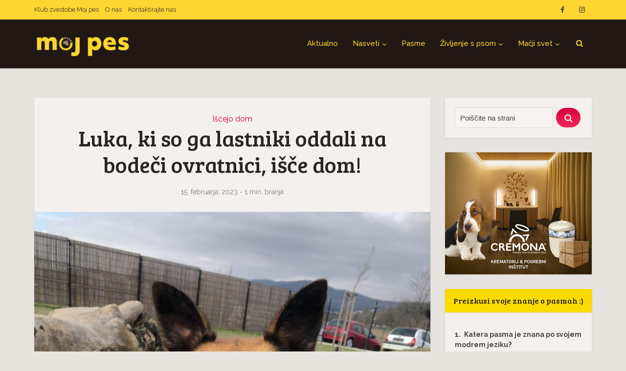

--- FILE ---
content_type: text/html; charset=UTF-8
request_url: https://www.mojpes.com/isce-dom-pomagajmo-jim/luka-ki-so-ga-lastniki-oddali-na-bodeci-ovratnici-isce-dom/
body_size: 32585
content:
<!DOCTYPE html>
<html lang="sl-SI" class="no-js no-svg">

<head><style>img.lazy{min-height:1px}</style><link rel="preload" href="https://www.mojpes.com/wp-content/plugins/w3-total-cache/pub/js/lazyload.min.js" as="script">

<meta http-equiv="Content-Type" content="text/html; charset=UTF-8" />
<meta name="viewport" content="user-scalable=yes, width=device-width, initial-scale=1.0, maximum-scale=1, minimum-scale=1">
<link rel="profile" href="https://gmpg.org/xfn/11" />

<style>
#wpadminbar #wp-admin-bar-wccp_free_top_button .ab-icon:before {
	content: "\f160";
	color: #02CA02;
	top: 3px;
}
#wpadminbar #wp-admin-bar-wccp_free_top_button .ab-icon {
	transform: rotate(45deg);
}
</style>
<meta name='robots' content='max-image-preview:large' />

	<!-- This site is optimized with the Yoast SEO Premium plugin v15.7 - https://yoast.com/wordpress/plugins/seo/ -->
	<title>Luka, ki so ga lastniki oddali na bodeči ovratnici, išče dom! - Moj Pes</title>
	<meta name="description" content="Luka se je v zavetišču malo poredil, je pa še zmeraj precejšen suhec. Tehta okoli 20 kilogramov. Je v tipu belgijskega ovčarja." />
	<meta name="robots" content="index, follow, max-snippet:-1, max-image-preview:large, max-video-preview:-1" />
	<link rel="canonical" href="https://www.mojpes.com/isce-dom-pomagajmo-jim/luka-ki-so-ga-lastniki-oddali-na-bodeci-ovratnici-isce-dom/" />
	<meta property="og:locale" content="sl_SI" />
	<meta property="og:type" content="article" />
	<meta property="og:title" content="Luka, ki so ga lastniki oddali na bodeči ovratnici, išče dom! - Moj Pes" />
	<meta property="og:description" content="Luka se je v zavetišču malo poredil, je pa še zmeraj precejšen suhec. Tehta okoli 20 kilogramov. Je v tipu belgijskega ovčarja." />
	<meta property="og:url" content="https://www.mojpes.com/isce-dom-pomagajmo-jim/luka-ki-so-ga-lastniki-oddali-na-bodeci-ovratnici-isce-dom/" />
	<meta property="og:site_name" content="Moj Pes" />
	<meta property="article:publisher" content="https://www.facebook.com/mojpes.revija" />
	<meta property="article:published_time" content="2023-02-15T17:51:40+00:00" />
	<meta property="article:modified_time" content="2023-02-15T13:32:53+00:00" />
	<meta property="og:image" content="https://www.mojpes.com/wp-content/uploads/2023/02/luka-scaled-e1675943606738.jpg" />
	<meta property="og:image:width" content="750" />
	<meta property="og:image:height" content="1000" />
	<meta name="twitter:card" content="summary_large_image" />
	<meta name="twitter:label1" content="Written by">
	<meta name="twitter:data1" content="Vesna Bizjak">
	<meta name="twitter:label2" content="Est. reading time">
	<meta name="twitter:data2" content="1 minuta">
	<script type="application/ld+json" class="yoast-schema-graph">{"@context":"https://schema.org","@graph":[{"@type":"WebSite","@id":"https://www.mojpes.com/#website","url":"https://www.mojpes.com/","name":"Moj Pes","description":"Prva slovenska revija o \u017eivalih","potentialAction":[{"@type":"SearchAction","target":"https://www.mojpes.com/?s={search_term_string}","query-input":"required name=search_term_string"}],"inLanguage":"sl-SI"},{"@type":"ImageObject","@id":"https://www.mojpes.com/isce-dom-pomagajmo-jim/luka-ki-so-ga-lastniki-oddali-na-bodeci-ovratnici-isce-dom/#primaryimage","inLanguage":"sl-SI","url":"https://www.mojpes.com/wp-content/uploads/2023/02/luka-scaled-e1675943606738.jpg","width":750,"height":1000,"caption":"Foto: Zaveti\u0161\u010de Ljubljana"},{"@type":"WebPage","@id":"https://www.mojpes.com/isce-dom-pomagajmo-jim/luka-ki-so-ga-lastniki-oddali-na-bodeci-ovratnici-isce-dom/#webpage","url":"https://www.mojpes.com/isce-dom-pomagajmo-jim/luka-ki-so-ga-lastniki-oddali-na-bodeci-ovratnici-isce-dom/","name":"Luka, ki so ga lastniki oddali na bode\u010di ovratnici, i\u0161\u010de dom! - Moj Pes","isPartOf":{"@id":"https://www.mojpes.com/#website"},"primaryImageOfPage":{"@id":"https://www.mojpes.com/isce-dom-pomagajmo-jim/luka-ki-so-ga-lastniki-oddali-na-bodeci-ovratnici-isce-dom/#primaryimage"},"datePublished":"2023-02-15T17:51:40+00:00","dateModified":"2023-02-15T13:32:53+00:00","author":{"@id":"https://www.mojpes.com/#/schema/person/f24e82dda1292785017f13cc88ab8d94"},"description":"Luka se je v zaveti\u0161\u010du malo poredil, je pa \u0161e zmeraj precej\u0161en suhec. Tehta okoli 20 kilogramov. Je v tipu belgijskega ov\u010darja.","inLanguage":"sl-SI","potentialAction":[{"@type":"ReadAction","target":["https://www.mojpes.com/isce-dom-pomagajmo-jim/luka-ki-so-ga-lastniki-oddali-na-bodeci-ovratnici-isce-dom/"]}]},{"@type":"Person","@id":"https://www.mojpes.com/#/schema/person/f24e82dda1292785017f13cc88ab8d94","name":"Vesna Bizjak","image":{"@type":"ImageObject","@id":"https://www.mojpes.com/#personlogo","inLanguage":"sl-SI","url":"https://secure.gravatar.com/avatar/20a275080bafed18d895119199dd14f9?s=96&d=mm&r=g","caption":"Vesna Bizjak"}}]}</script>
	<!-- / Yoast SEO Premium plugin. -->


<link rel='dns-prefetch' href='//fonts.googleapis.com' />
<link rel="alternate" type="application/rss+xml" title="Moj Pes &raquo; Vir" href="https://www.mojpes.com/feed/" />
<script type="text/javascript">
window._wpemojiSettings = {"baseUrl":"https:\/\/s.w.org\/images\/core\/emoji\/14.0.0\/72x72\/","ext":".png","svgUrl":"https:\/\/s.w.org\/images\/core\/emoji\/14.0.0\/svg\/","svgExt":".svg","source":{"concatemoji":"https:\/\/www.mojpes.com\/wp-includes\/js\/wp-emoji-release.min.js?ver=6.3.1"}};
/*! This file is auto-generated */
!function(i,n){var o,s,e;function c(e){try{var t={supportTests:e,timestamp:(new Date).valueOf()};sessionStorage.setItem(o,JSON.stringify(t))}catch(e){}}function p(e,t,n){e.clearRect(0,0,e.canvas.width,e.canvas.height),e.fillText(t,0,0);var t=new Uint32Array(e.getImageData(0,0,e.canvas.width,e.canvas.height).data),r=(e.clearRect(0,0,e.canvas.width,e.canvas.height),e.fillText(n,0,0),new Uint32Array(e.getImageData(0,0,e.canvas.width,e.canvas.height).data));return t.every(function(e,t){return e===r[t]})}function u(e,t,n){switch(t){case"flag":return n(e,"\ud83c\udff3\ufe0f\u200d\u26a7\ufe0f","\ud83c\udff3\ufe0f\u200b\u26a7\ufe0f")?!1:!n(e,"\ud83c\uddfa\ud83c\uddf3","\ud83c\uddfa\u200b\ud83c\uddf3")&&!n(e,"\ud83c\udff4\udb40\udc67\udb40\udc62\udb40\udc65\udb40\udc6e\udb40\udc67\udb40\udc7f","\ud83c\udff4\u200b\udb40\udc67\u200b\udb40\udc62\u200b\udb40\udc65\u200b\udb40\udc6e\u200b\udb40\udc67\u200b\udb40\udc7f");case"emoji":return!n(e,"\ud83e\udef1\ud83c\udffb\u200d\ud83e\udef2\ud83c\udfff","\ud83e\udef1\ud83c\udffb\u200b\ud83e\udef2\ud83c\udfff")}return!1}function f(e,t,n){var r="undefined"!=typeof WorkerGlobalScope&&self instanceof WorkerGlobalScope?new OffscreenCanvas(300,150):i.createElement("canvas"),a=r.getContext("2d",{willReadFrequently:!0}),o=(a.textBaseline="top",a.font="600 32px Arial",{});return e.forEach(function(e){o[e]=t(a,e,n)}),o}function t(e){var t=i.createElement("script");t.src=e,t.defer=!0,i.head.appendChild(t)}"undefined"!=typeof Promise&&(o="wpEmojiSettingsSupports",s=["flag","emoji"],n.supports={everything:!0,everythingExceptFlag:!0},e=new Promise(function(e){i.addEventListener("DOMContentLoaded",e,{once:!0})}),new Promise(function(t){var n=function(){try{var e=JSON.parse(sessionStorage.getItem(o));if("object"==typeof e&&"number"==typeof e.timestamp&&(new Date).valueOf()<e.timestamp+604800&&"object"==typeof e.supportTests)return e.supportTests}catch(e){}return null}();if(!n){if("undefined"!=typeof Worker&&"undefined"!=typeof OffscreenCanvas&&"undefined"!=typeof URL&&URL.createObjectURL&&"undefined"!=typeof Blob)try{var e="postMessage("+f.toString()+"("+[JSON.stringify(s),u.toString(),p.toString()].join(",")+"));",r=new Blob([e],{type:"text/javascript"}),a=new Worker(URL.createObjectURL(r),{name:"wpTestEmojiSupports"});return void(a.onmessage=function(e){c(n=e.data),a.terminate(),t(n)})}catch(e){}c(n=f(s,u,p))}t(n)}).then(function(e){for(var t in e)n.supports[t]=e[t],n.supports.everything=n.supports.everything&&n.supports[t],"flag"!==t&&(n.supports.everythingExceptFlag=n.supports.everythingExceptFlag&&n.supports[t]);n.supports.everythingExceptFlag=n.supports.everythingExceptFlag&&!n.supports.flag,n.DOMReady=!1,n.readyCallback=function(){n.DOMReady=!0}}).then(function(){return e}).then(function(){var e;n.supports.everything||(n.readyCallback(),(e=n.source||{}).concatemoji?t(e.concatemoji):e.wpemoji&&e.twemoji&&(t(e.twemoji),t(e.wpemoji)))}))}((window,document),window._wpemojiSettings);
</script>
<!-- mojpes.com is managing ads with Advanced Ads --><script>
						advanced_ads_ready=function(){var fns=[],listener,doc=typeof document==="object"&&document,hack=doc&&doc.documentElement.doScroll,domContentLoaded="DOMContentLoaded",loaded=doc&&(hack?/^loaded|^c/:/^loaded|^i|^c/).test(doc.readyState);if(!loaded&&doc){listener=function(){doc.removeEventListener(domContentLoaded,listener);window.removeEventListener("load",listener);loaded=1;while(listener=fns.shift())listener()};doc.addEventListener(domContentLoaded,listener);window.addEventListener("load",listener)}return function(fn){loaded?setTimeout(fn,0):fns.push(fn)}}();
						</script>
		<style type="text/css">
img.wp-smiley,
img.emoji {
	display: inline !important;
	border: none !important;
	box-shadow: none !important;
	height: 1em !important;
	width: 1em !important;
	margin: 0 0.07em !important;
	vertical-align: -0.1em !important;
	background: none !important;
	padding: 0 !important;
}
</style>
	<link rel="stylesheet" href="https://www.mojpes.com/wp-content/cache/minify/a5ff7.css" media="all" />

<style id='esf-fb-halfwidth-style-inline-css' type='text/css'>
/*!*************************************************************************************************************************************************************************************************************************************************!*\
  !*** css ./node_modules/css-loader/dist/cjs.js??ruleSet[1].rules[4].use[1]!./node_modules/postcss-loader/dist/cjs.js??ruleSet[1].rules[4].use[2]!./node_modules/sass-loader/dist/cjs.js??ruleSet[1].rules[4].use[3]!./src/halfwidth/style.scss ***!
  \*************************************************************************************************************************************************************************************************************************************************/
/**
 * The following styles get applied both on the front of your site
 * and in the editor.
 *
 * Replace them with your own styles or remove the file completely.
 */
.wp-block-create-block-easy-social-feed-facebook-carousel {
  background-color: #21759b;
  color: #fff;
  padding: 2px;
}

/*# sourceMappingURL=style-index.css.map*/
</style>
<style id='esf-fb-fullwidth-style-inline-css' type='text/css'>
/*!*************************************************************************************************************************************************************************************************************************************************!*\
  !*** css ./node_modules/css-loader/dist/cjs.js??ruleSet[1].rules[4].use[1]!./node_modules/postcss-loader/dist/cjs.js??ruleSet[1].rules[4].use[2]!./node_modules/sass-loader/dist/cjs.js??ruleSet[1].rules[4].use[3]!./src/fullwidth/style.scss ***!
  \*************************************************************************************************************************************************************************************************************************************************/
/**
 * The following styles get applied both on the front of your site
 * and in the editor.
 *
 * Replace them with your own styles or remove the file completely.
 */
.wp-block-create-block-easy-social-feed-facebook-carousel {
  background-color: #21759b;
  color: #fff;
  padding: 2px;
}

/*# sourceMappingURL=style-index.css.map*/
</style>
<style id='esf-fb-thumbnail-style-inline-css' type='text/css'>
/*!*************************************************************************************************************************************************************************************************************************************************!*\
  !*** css ./node_modules/css-loader/dist/cjs.js??ruleSet[1].rules[4].use[1]!./node_modules/postcss-loader/dist/cjs.js??ruleSet[1].rules[4].use[2]!./node_modules/sass-loader/dist/cjs.js??ruleSet[1].rules[4].use[3]!./src/thumbnail/style.scss ***!
  \*************************************************************************************************************************************************************************************************************************************************/
/**
 * The following styles get applied both on the front of your site
 * and in the editor.
 *
 * Replace them with your own styles or remove the file completely.
 */
.wp-block-create-block-easy-social-feed-facebook-carousel {
  background-color: #21759b;
  color: #fff;
  padding: 2px;
}

/*# sourceMappingURL=style-index.css.map*/
</style>
<style id='classic-theme-styles-inline-css' type='text/css'>
/*! This file is auto-generated */
.wp-block-button__link{color:#fff;background-color:#32373c;border-radius:9999px;box-shadow:none;text-decoration:none;padding:calc(.667em + 2px) calc(1.333em + 2px);font-size:1.125em}.wp-block-file__button{background:#32373c;color:#fff;text-decoration:none}
</style>
<style id='global-styles-inline-css' type='text/css'>
body{--wp--preset--color--black: #000000;--wp--preset--color--cyan-bluish-gray: #abb8c3;--wp--preset--color--white: #ffffff;--wp--preset--color--pale-pink: #f78da7;--wp--preset--color--vivid-red: #cf2e2e;--wp--preset--color--luminous-vivid-orange: #ff6900;--wp--preset--color--luminous-vivid-amber: #fcb900;--wp--preset--color--light-green-cyan: #7bdcb5;--wp--preset--color--vivid-green-cyan: #00d084;--wp--preset--color--pale-cyan-blue: #8ed1fc;--wp--preset--color--vivid-cyan-blue: #0693e3;--wp--preset--color--vivid-purple: #9b51e0;--wp--preset--color--vce-acc: #d60039;--wp--preset--color--vce-meta: #7c7c7c;--wp--preset--color--vce-txt: #232323;--wp--preset--color--vce-bg: #f4f0ed;--wp--preset--color--vce-cat-0: ;--wp--preset--color--vce-cat-9: #ad9000;--wp--preset--color--vce-cat-6: #ad9000;--wp--preset--color--vce-cat-11: #ad9000;--wp--preset--color--vce-cat-10: #ad9000;--wp--preset--color--vce-cat-4: #ad9000;--wp--preset--color--vce-cat-5: #ad9000;--wp--preset--color--vce-cat-40: #ad9000;--wp--preset--color--vce-cat-32: #ad9000;--wp--preset--color--vce-cat-3: #ad9000;--wp--preset--color--vce-cat-108: #ad9000;--wp--preset--color--vce-cat-976: #d60039;--wp--preset--color--vce-cat-8: #d60039;--wp--preset--color--vce-cat-36: #d60039;--wp--preset--gradient--vivid-cyan-blue-to-vivid-purple: linear-gradient(135deg,rgba(6,147,227,1) 0%,rgb(155,81,224) 100%);--wp--preset--gradient--light-green-cyan-to-vivid-green-cyan: linear-gradient(135deg,rgb(122,220,180) 0%,rgb(0,208,130) 100%);--wp--preset--gradient--luminous-vivid-amber-to-luminous-vivid-orange: linear-gradient(135deg,rgba(252,185,0,1) 0%,rgba(255,105,0,1) 100%);--wp--preset--gradient--luminous-vivid-orange-to-vivid-red: linear-gradient(135deg,rgba(255,105,0,1) 0%,rgb(207,46,46) 100%);--wp--preset--gradient--very-light-gray-to-cyan-bluish-gray: linear-gradient(135deg,rgb(238,238,238) 0%,rgb(169,184,195) 100%);--wp--preset--gradient--cool-to-warm-spectrum: linear-gradient(135deg,rgb(74,234,220) 0%,rgb(151,120,209) 20%,rgb(207,42,186) 40%,rgb(238,44,130) 60%,rgb(251,105,98) 80%,rgb(254,248,76) 100%);--wp--preset--gradient--blush-light-purple: linear-gradient(135deg,rgb(255,206,236) 0%,rgb(152,150,240) 100%);--wp--preset--gradient--blush-bordeaux: linear-gradient(135deg,rgb(254,205,165) 0%,rgb(254,45,45) 50%,rgb(107,0,62) 100%);--wp--preset--gradient--luminous-dusk: linear-gradient(135deg,rgb(255,203,112) 0%,rgb(199,81,192) 50%,rgb(65,88,208) 100%);--wp--preset--gradient--pale-ocean: linear-gradient(135deg,rgb(255,245,203) 0%,rgb(182,227,212) 50%,rgb(51,167,181) 100%);--wp--preset--gradient--electric-grass: linear-gradient(135deg,rgb(202,248,128) 0%,rgb(113,206,126) 100%);--wp--preset--gradient--midnight: linear-gradient(135deg,rgb(2,3,129) 0%,rgb(40,116,252) 100%);--wp--preset--font-size--small: 15px;--wp--preset--font-size--medium: 20px;--wp--preset--font-size--large: 24px;--wp--preset--font-size--x-large: 42px;--wp--preset--font-size--normal: 18px;--wp--preset--font-size--huge: 31px;--wp--preset--spacing--20: 0.44rem;--wp--preset--spacing--30: 0.67rem;--wp--preset--spacing--40: 1rem;--wp--preset--spacing--50: 1.5rem;--wp--preset--spacing--60: 2.25rem;--wp--preset--spacing--70: 3.38rem;--wp--preset--spacing--80: 5.06rem;--wp--preset--shadow--natural: 6px 6px 9px rgba(0, 0, 0, 0.2);--wp--preset--shadow--deep: 12px 12px 50px rgba(0, 0, 0, 0.4);--wp--preset--shadow--sharp: 6px 6px 0px rgba(0, 0, 0, 0.2);--wp--preset--shadow--outlined: 6px 6px 0px -3px rgba(255, 255, 255, 1), 6px 6px rgba(0, 0, 0, 1);--wp--preset--shadow--crisp: 6px 6px 0px rgba(0, 0, 0, 1);}:where(.is-layout-flex){gap: 0.5em;}:where(.is-layout-grid){gap: 0.5em;}body .is-layout-flow > .alignleft{float: left;margin-inline-start: 0;margin-inline-end: 2em;}body .is-layout-flow > .alignright{float: right;margin-inline-start: 2em;margin-inline-end: 0;}body .is-layout-flow > .aligncenter{margin-left: auto !important;margin-right: auto !important;}body .is-layout-constrained > .alignleft{float: left;margin-inline-start: 0;margin-inline-end: 2em;}body .is-layout-constrained > .alignright{float: right;margin-inline-start: 2em;margin-inline-end: 0;}body .is-layout-constrained > .aligncenter{margin-left: auto !important;margin-right: auto !important;}body .is-layout-constrained > :where(:not(.alignleft):not(.alignright):not(.alignfull)){max-width: var(--wp--style--global--content-size);margin-left: auto !important;margin-right: auto !important;}body .is-layout-constrained > .alignwide{max-width: var(--wp--style--global--wide-size);}body .is-layout-flex{display: flex;}body .is-layout-flex{flex-wrap: wrap;align-items: center;}body .is-layout-flex > *{margin: 0;}body .is-layout-grid{display: grid;}body .is-layout-grid > *{margin: 0;}:where(.wp-block-columns.is-layout-flex){gap: 2em;}:where(.wp-block-columns.is-layout-grid){gap: 2em;}:where(.wp-block-post-template.is-layout-flex){gap: 1.25em;}:where(.wp-block-post-template.is-layout-grid){gap: 1.25em;}.has-black-color{color: var(--wp--preset--color--black) !important;}.has-cyan-bluish-gray-color{color: var(--wp--preset--color--cyan-bluish-gray) !important;}.has-white-color{color: var(--wp--preset--color--white) !important;}.has-pale-pink-color{color: var(--wp--preset--color--pale-pink) !important;}.has-vivid-red-color{color: var(--wp--preset--color--vivid-red) !important;}.has-luminous-vivid-orange-color{color: var(--wp--preset--color--luminous-vivid-orange) !important;}.has-luminous-vivid-amber-color{color: var(--wp--preset--color--luminous-vivid-amber) !important;}.has-light-green-cyan-color{color: var(--wp--preset--color--light-green-cyan) !important;}.has-vivid-green-cyan-color{color: var(--wp--preset--color--vivid-green-cyan) !important;}.has-pale-cyan-blue-color{color: var(--wp--preset--color--pale-cyan-blue) !important;}.has-vivid-cyan-blue-color{color: var(--wp--preset--color--vivid-cyan-blue) !important;}.has-vivid-purple-color{color: var(--wp--preset--color--vivid-purple) !important;}.has-black-background-color{background-color: var(--wp--preset--color--black) !important;}.has-cyan-bluish-gray-background-color{background-color: var(--wp--preset--color--cyan-bluish-gray) !important;}.has-white-background-color{background-color: var(--wp--preset--color--white) !important;}.has-pale-pink-background-color{background-color: var(--wp--preset--color--pale-pink) !important;}.has-vivid-red-background-color{background-color: var(--wp--preset--color--vivid-red) !important;}.has-luminous-vivid-orange-background-color{background-color: var(--wp--preset--color--luminous-vivid-orange) !important;}.has-luminous-vivid-amber-background-color{background-color: var(--wp--preset--color--luminous-vivid-amber) !important;}.has-light-green-cyan-background-color{background-color: var(--wp--preset--color--light-green-cyan) !important;}.has-vivid-green-cyan-background-color{background-color: var(--wp--preset--color--vivid-green-cyan) !important;}.has-pale-cyan-blue-background-color{background-color: var(--wp--preset--color--pale-cyan-blue) !important;}.has-vivid-cyan-blue-background-color{background-color: var(--wp--preset--color--vivid-cyan-blue) !important;}.has-vivid-purple-background-color{background-color: var(--wp--preset--color--vivid-purple) !important;}.has-black-border-color{border-color: var(--wp--preset--color--black) !important;}.has-cyan-bluish-gray-border-color{border-color: var(--wp--preset--color--cyan-bluish-gray) !important;}.has-white-border-color{border-color: var(--wp--preset--color--white) !important;}.has-pale-pink-border-color{border-color: var(--wp--preset--color--pale-pink) !important;}.has-vivid-red-border-color{border-color: var(--wp--preset--color--vivid-red) !important;}.has-luminous-vivid-orange-border-color{border-color: var(--wp--preset--color--luminous-vivid-orange) !important;}.has-luminous-vivid-amber-border-color{border-color: var(--wp--preset--color--luminous-vivid-amber) !important;}.has-light-green-cyan-border-color{border-color: var(--wp--preset--color--light-green-cyan) !important;}.has-vivid-green-cyan-border-color{border-color: var(--wp--preset--color--vivid-green-cyan) !important;}.has-pale-cyan-blue-border-color{border-color: var(--wp--preset--color--pale-cyan-blue) !important;}.has-vivid-cyan-blue-border-color{border-color: var(--wp--preset--color--vivid-cyan-blue) !important;}.has-vivid-purple-border-color{border-color: var(--wp--preset--color--vivid-purple) !important;}.has-vivid-cyan-blue-to-vivid-purple-gradient-background{background: var(--wp--preset--gradient--vivid-cyan-blue-to-vivid-purple) !important;}.has-light-green-cyan-to-vivid-green-cyan-gradient-background{background: var(--wp--preset--gradient--light-green-cyan-to-vivid-green-cyan) !important;}.has-luminous-vivid-amber-to-luminous-vivid-orange-gradient-background{background: var(--wp--preset--gradient--luminous-vivid-amber-to-luminous-vivid-orange) !important;}.has-luminous-vivid-orange-to-vivid-red-gradient-background{background: var(--wp--preset--gradient--luminous-vivid-orange-to-vivid-red) !important;}.has-very-light-gray-to-cyan-bluish-gray-gradient-background{background: var(--wp--preset--gradient--very-light-gray-to-cyan-bluish-gray) !important;}.has-cool-to-warm-spectrum-gradient-background{background: var(--wp--preset--gradient--cool-to-warm-spectrum) !important;}.has-blush-light-purple-gradient-background{background: var(--wp--preset--gradient--blush-light-purple) !important;}.has-blush-bordeaux-gradient-background{background: var(--wp--preset--gradient--blush-bordeaux) !important;}.has-luminous-dusk-gradient-background{background: var(--wp--preset--gradient--luminous-dusk) !important;}.has-pale-ocean-gradient-background{background: var(--wp--preset--gradient--pale-ocean) !important;}.has-electric-grass-gradient-background{background: var(--wp--preset--gradient--electric-grass) !important;}.has-midnight-gradient-background{background: var(--wp--preset--gradient--midnight) !important;}.has-small-font-size{font-size: var(--wp--preset--font-size--small) !important;}.has-medium-font-size{font-size: var(--wp--preset--font-size--medium) !important;}.has-large-font-size{font-size: var(--wp--preset--font-size--large) !important;}.has-x-large-font-size{font-size: var(--wp--preset--font-size--x-large) !important;}
.wp-block-navigation a:where(:not(.wp-element-button)){color: inherit;}
:where(.wp-block-post-template.is-layout-flex){gap: 1.25em;}:where(.wp-block-post-template.is-layout-grid){gap: 1.25em;}
:where(.wp-block-columns.is-layout-flex){gap: 2em;}:where(.wp-block-columns.is-layout-grid){gap: 2em;}
.wp-block-pullquote{font-size: 1.5em;line-height: 1.6;}
</style>
<link rel="stylesheet" href="https://www.mojpes.com/wp-content/cache/minify/9bffa.css" media="all" />






<link rel='stylesheet' id='easy-facebook-likebox-customizer-style-css' href='https://www.mojpes.com/wp-admin/admin-ajax.php?action=easy-facebook-likebox-customizer-style&#038;ver=6.5.2' type='text/css' media='all' />
<link rel="stylesheet" href="https://www.mojpes.com/wp-content/cache/minify/5d830.css" media="all" />







<link rel='stylesheet' id='vce-fonts-css' href='https://fonts.googleapis.com/css2?family=Raleway:wght@400;500&#038;family=Bree%20Serif:wght@400' type='text/css' media='all' />
<link rel="stylesheet" href="https://www.mojpes.com/wp-content/cache/minify/626ab.css" media="all" />

<style id='vce-style-inline-css' type='text/css'>
body, button, input, select, textarea {font-size: 1.8rem;}.vce-single .entry-headline p{font-size: 2.0rem;}.main-navigation a{font-size: 1.5rem;}.sidebar .widget-title{font-size: 1.6rem;}.sidebar .widget, .vce-lay-c .entry-content, .vce-lay-h .entry-content {font-size: 1.4rem;}.vce-featured-link-article{font-size: 5.0rem;}.vce-featured-grid-big.vce-featured-grid .vce-featured-link-article{font-size: 3.0rem;}.vce-featured-grid .vce-featured-link-article{font-size: 2.0rem;}h1 { font-size: 4.5rem; }h2 { font-size: 4.0rem; }h3 { font-size: 3.5rem; }h4 { font-size: 2.5rem; }h5 { font-size: 2.0rem; }h6 { font-size: 1.8rem; }.comment-reply-title, .main-box-title{font-size: 1.5rem;}h1.entry-title{font-size: 4.5rem;}.vce-lay-a .entry-title a{font-size: 3.0rem;}.vce-lay-b .entry-title{font-size: 2.0rem;}.vce-lay-c .entry-title, .vce-sid-none .vce-lay-c .entry-title{font-size: 2.0rem;}.vce-lay-d .entry-title{font-size: 1.4rem;}.vce-lay-e .entry-title{font-size: 1.3rem;}.vce-lay-f .entry-title{font-size: 1.4rem;}.vce-lay-g .entry-title a, .vce-lay-g .entry-title a:hover{font-size: 3.0rem;}.vce-lay-h .entry-title{font-size: 2.2rem;}.entry-meta div,.entry-meta div a,.vce-lay-g .meta-item,.vce-lay-c .meta-item{font-size: 1.4rem;}.vce-lay-d .meta-category a,.vce-lay-d .entry-meta div,.vce-lay-d .entry-meta div a,.vce-lay-e .entry-meta div,.vce-lay-e .entry-meta div a,.vce-lay-e .fn,.vce-lay-e .meta-item{font-size: 1.2rem;}body {background-color:#e7e4df;}body,.mks_author_widget h3,.site-description,.meta-category a,textarea {font-family: 'Raleway';font-weight: 400;}h1,h2,h3,h4,h5,h6,blockquote,.vce-post-link,.site-title,.site-title a,.main-box-title,.comment-reply-title,.entry-title a,.vce-single .entry-headline p,.vce-prev-next-link,.author-title,.mks_pullquote,.widget_rss ul li .rsswidget,#bbpress-forums .bbp-forum-title,#bbpress-forums .bbp-topic-permalink {font-family: 'Bree Serif';font-weight: 400;}.main-navigation a,.sidr a{font-family: 'Raleway';font-weight: 500;}.vce-single .entry-content,.vce-single .entry-headline,.vce-single .entry-footer,.vce-share-bar {width: 600px;}.vce-lay-a .lay-a-content{width: 600px;max-width: 600px;}.vce-page .entry-content,.vce-page .entry-title-page {width: 600px;}.vce-sid-none .vce-single .entry-content,.vce-sid-none .vce-single .entry-headline,.vce-sid-none .vce-single .entry-footer {width: 600px;}.vce-sid-none .vce-page .entry-content,.vce-sid-none .vce-page .entry-title-page,.error404 .entry-content {width: 600px;max-width: 600px;}body, button, input, select, textarea{color: #232323;}h1,h2,h3,h4,h5,h6,.entry-title a,.prev-next-nav a,#bbpress-forums .bbp-forum-title, #bbpress-forums .bbp-topic-permalink,.woocommerce ul.products li.product .price .amount{color: #282525;}a,.entry-title a:hover,.vce-prev-next-link:hover,.vce-author-links a:hover,.required,.error404 h4,.prev-next-nav a:hover,#bbpress-forums .bbp-forum-title:hover, #bbpress-forums .bbp-topic-permalink:hover,.woocommerce ul.products li.product h3:hover,.woocommerce ul.products li.product h3:hover mark,.main-box-title a:hover{color: #d60039;}.vce-square,.vce-main-content .mejs-controls .mejs-time-rail .mejs-time-current,button,input[type="button"],input[type="reset"],input[type="submit"],.vce-button,.pagination-wapper a,#vce-pagination .next.page-numbers,#vce-pagination .prev.page-numbers,#vce-pagination .page-numbers,#vce-pagination .page-numbers.current,.vce-link-pages a,#vce-pagination a,.vce-load-more a,.vce-slider-pagination .owl-nav > div,.vce-mega-menu-posts-wrap .owl-nav > div,.comment-reply-link:hover,.vce-featured-section a,.vce-lay-g .vce-featured-info .meta-category a,.vce-404-menu a,.vce-post.sticky .meta-image:before,#vce-pagination .page-numbers:hover,#bbpress-forums .bbp-pagination .current,#bbpress-forums .bbp-pagination a:hover,.woocommerce #respond input#submit,.woocommerce a.button,.woocommerce button.button,.woocommerce input.button,.woocommerce ul.products li.product .added_to_cart,.woocommerce #respond input#submit:hover,.woocommerce a.button:hover,.woocommerce button.button:hover,.woocommerce input.button:hover,.woocommerce ul.products li.product .added_to_cart:hover,.woocommerce #respond input#submit.alt,.woocommerce a.button.alt,.woocommerce button.button.alt,.woocommerce input.button.alt,.woocommerce #respond input#submit.alt:hover, .woocommerce a.button.alt:hover, .woocommerce button.button.alt:hover, .woocommerce input.button.alt:hover,.woocommerce span.onsale,.woocommerce .widget_price_filter .ui-slider .ui-slider-range,.woocommerce .widget_price_filter .ui-slider .ui-slider-handle,.comments-holder .navigation .page-numbers.current,.vce-lay-a .vce-read-more:hover,.vce-lay-c .vce-read-more:hover,body div.wpforms-container-full .wpforms-form input[type=submit], body div.wpforms-container-full .wpforms-form button[type=submit], body div.wpforms-container-full .wpforms-form .wpforms-page-button,body div.wpforms-container-full .wpforms-form input[type=submit]:hover, body div.wpforms-container-full .wpforms-form button[type=submit]:hover, body div.wpforms-container-full .wpforms-form .wpforms-page-button:hover,.wp-block-search__button {background-color: #d60039;}#vce-pagination .page-numbers,.comments-holder .navigation .page-numbers{background: transparent;color: #d60039;border: 1px solid #d60039;}.comments-holder .navigation .page-numbers:hover{background: #d60039;border: 1px solid #d60039;}.bbp-pagination-links a{background: transparent;color: #d60039;border: 1px solid #d60039 !important;}#vce-pagination .page-numbers.current,.bbp-pagination-links span.current,.comments-holder .navigation .page-numbers.current{border: 1px solid #d60039;}.widget_categories .cat-item:before,.widget_categories .cat-item .count{background: #d60039;}.comment-reply-link,.vce-lay-a .vce-read-more,.vce-lay-c .vce-read-more{border: 1px solid #d60039;}.entry-meta div,.entry-meta-count,.entry-meta div a,.comment-metadata a,.meta-category span,.meta-author-wrapped,.wp-caption .wp-caption-text,.widget_rss .rss-date,.sidebar cite,.site-footer cite,.sidebar .vce-post-list .entry-meta div,.sidebar .vce-post-list .entry-meta div a,.sidebar .vce-post-list .fn,.sidebar .vce-post-list .fn a,.site-footer .vce-post-list .entry-meta div,.site-footer .vce-post-list .entry-meta div a,.site-footer .vce-post-list .fn,.site-footer .vce-post-list .fn a,#bbpress-forums .bbp-topic-started-by,#bbpress-forums .bbp-topic-started-in,#bbpress-forums .bbp-forum-info .bbp-forum-content,#bbpress-forums p.bbp-topic-meta,span.bbp-admin-links a,.bbp-reply-post-date,#bbpress-forums li.bbp-header,#bbpress-forums li.bbp-footer,.woocommerce .woocommerce-result-count,.woocommerce .product_meta{color: #7c7c7c;}.main-box-title, .comment-reply-title, .main-box-head{background: #f4f0ed;color: #232323;}.main-box-title a{color: #232323;}.sidebar .widget .widget-title a{color: #232323;}.main-box,.comment-respond,.prev-next-nav{background: #e8e2da;}.vce-post,ul.comment-list > li.comment,.main-box-single,.ie8 .vce-single,#disqus_thread,.vce-author-card,.vce-author-card .vce-content-outside,.mks-bredcrumbs-container,ul.comment-list > li.pingback{background: #f4f0ed;}.mks_tabs.horizontal .mks_tab_nav_item.active{border-bottom: 1px solid #f4f0ed;}.mks_tabs.horizontal .mks_tab_item,.mks_tabs.vertical .mks_tab_nav_item.active,.mks_tabs.horizontal .mks_tab_nav_item.active{background: #f4f0ed;}.mks_tabs.vertical .mks_tab_nav_item.active{border-right: 1px solid #f4f0ed;}#vce-pagination,.vce-slider-pagination .owl-controls,.vce-content-outside,.comments-holder .navigation{background: #f4f0ed;}.sidebar .widget-title{background: #fcda00;color: #232323;}.sidebar .widget{background: #f4f0ed;}.sidebar .widget,.sidebar .widget li a,.sidebar .mks_author_widget h3 a,.sidebar .mks_author_widget h3,.sidebar .vce-search-form .vce-search-input,.sidebar .vce-search-form .vce-search-input:focus{color: #444444;}.sidebar .widget li a:hover,.sidebar .widget a,.widget_nav_menu li.menu-item-has-children:hover:after,.widget_pages li.page_item_has_children:hover:after{color: #d60039;}.sidebar .tagcloud a {border: 1px solid #d60039;}.sidebar .mks_author_link,.sidebar .tagcloud a:hover,.sidebar .mks_themeforest_widget .more,.sidebar button,.sidebar input[type="button"],.sidebar input[type="reset"],.sidebar input[type="submit"],.sidebar .vce-button,.sidebar .bbp_widget_login .button{background-color: #d60039;}.sidebar .mks_author_widget .mks_autor_link_wrap,.sidebar .mks_themeforest_widget .mks_read_more,.widget .meks-instagram-follow-link {background: #f4f0ed;}.sidebar #wp-calendar caption,.sidebar .recentcomments,.sidebar .post-date,.sidebar #wp-calendar tbody{color: rgba(68,68,68,0.7);}.site-footer{background: #373941;}.site-footer .widget-title{color: #ffd530;}.site-footer,.site-footer .widget,.site-footer .widget li a,.site-footer .mks_author_widget h3 a,.site-footer .mks_author_widget h3,.site-footer .vce-search-form .vce-search-input,.site-footer .vce-search-form .vce-search-input:focus{color: #f9f9f9;}.site-footer .widget li a:hover,.site-footer .widget a,.site-info a{color: #ffd530;}.site-footer .tagcloud a {border: 1px solid #ffd530;}.site-footer .mks_author_link,.site-footer .mks_themeforest_widget .more,.site-footer button,.site-footer input[type="button"],.site-footer input[type="reset"],.site-footer input[type="submit"],.site-footer .vce-button,.site-footer .tagcloud a:hover{background-color: #ffd530;}.site-footer #wp-calendar caption,.site-footer .recentcomments,.site-footer .post-date,.site-footer #wp-calendar tbody,.site-footer .site-info{color: rgba(249,249,249,0.7);}.top-header,.top-nav-menu li .sub-menu{background: #ffd531;}.top-header,.top-header a{color: #353535;}.top-header .vce-search-form .vce-search-input,.top-header .vce-search-input:focus,.top-header .vce-search-submit{color: #353535;}.top-header .vce-search-form .vce-search-input::-webkit-input-placeholder { color: #353535;}.top-header .vce-search-form .vce-search-input:-moz-placeholder { color: #353535;}.top-header .vce-search-form .vce-search-input::-moz-placeholder { color: #353535;}.top-header .vce-search-form .vce-search-input:-ms-input-placeholder { color: #353535;}.header-1-wrapper{height: 100px;padding-top: 20px;}.header-2-wrapper,.header-3-wrapper{height: 100px;}.header-2-wrapper .site-branding,.header-3-wrapper .site-branding{top: 20px;left: 0px;}.site-title a, .site-title a:hover{color: #232323;}.site-description{color: #aaaaaa;}.main-header{background-color: #211816;}.header-bottom-wrapper{background: #0a0808;}.vce-header-ads{margin: 5px 0;}.header-3-wrapper .nav-menu > li > a{padding: 40px 15px;}.header-sticky,.sidr{background: rgba(33,24,22,0.95);}.ie8 .header-sticky{background: #211816;}.main-navigation a,.nav-menu .vce-mega-menu > .sub-menu > li > a,.sidr li a,.vce-menu-parent{color: #ffd530;}.nav-menu > li:hover > a,.nav-menu > .current_page_item > a,.nav-menu > .current-menu-item > a,.nav-menu > .current-menu-ancestor > a,.main-navigation a.vce-item-selected,.main-navigation ul ul li:hover > a,.nav-menu ul .current-menu-item a,.nav-menu ul .current_page_item a,.vce-menu-parent:hover,.sidr li a:hover,.sidr li.sidr-class-current_page_item > a,.main-navigation li.current-menu-item.fa:before,.vce-responsive-nav{color: #e0d8c9;}#sidr-id-vce_main_navigation_menu .soc-nav-menu li a:hover {color: #353535;}.nav-menu > li:hover > a,.nav-menu > .current_page_item > a,.nav-menu > .current-menu-item > a,.nav-menu > .current-menu-ancestor > a,.main-navigation a.vce-item-selected,.main-navigation ul ul,.header-sticky .nav-menu > .current_page_item:hover > a,.header-sticky .nav-menu > .current-menu-item:hover > a,.header-sticky .nav-menu > .current-menu-ancestor:hover > a,.header-sticky .main-navigation a.vce-item-selected:hover{background-color: #211816;}.search-header-wrap ul {border-top: 2px solid #e0d8c9;}.vce-cart-icon a.vce-custom-cart span,.sidr-class-vce-custom-cart .sidr-class-vce-cart-count {background: #e0d8c9;font-family: 'Raleway';}.vce-border-top .main-box-title{border-top: 2px solid #d60039;}.tagcloud a:hover,.sidebar .widget .mks_author_link,.sidebar .widget.mks_themeforest_widget .more,.site-footer .widget .mks_author_link,.site-footer .widget.mks_themeforest_widget .more,.vce-lay-g .entry-meta div,.vce-lay-g .fn,.vce-lay-g .fn a{color: #FFF;}.vce-featured-header .vce-featured-header-background{opacity: 0.5}.vce-featured-grid .vce-featured-header-background,.vce-post-big .vce-post-img:after,.vce-post-slider .vce-post-img:after{opacity: 0.5}.vce-featured-grid .owl-item:hover .vce-grid-text .vce-featured-header-background,.vce-post-big li:hover .vce-post-img:after,.vce-post-slider li:hover .vce-post-img:after {opacity: 0.8}.vce-featured-grid.vce-featured-grid-big .vce-featured-header-background,.vce-post-big .vce-post-img:after,.vce-post-slider .vce-post-img:after{opacity: 0.5}.vce-featured-grid.vce-featured-grid-big .owl-item:hover .vce-grid-text .vce-featured-header-background,.vce-post-big li:hover .vce-post-img:after,.vce-post-slider li:hover .vce-post-img:after {opacity: 0.8}#back-top {background: #323232}.sidr input[type=text]{background: rgba(255,213,48,0.1);color: rgba(255,213,48,0.5);}.is-style-solid-color{background-color: #d60039;color: #f4f0ed;}.wp-block-image figcaption{color: #7c7c7c;}.wp-block-cover .wp-block-cover-image-text, .wp-block-cover .wp-block-cover-text, .wp-block-cover h2, .wp-block-cover-image .wp-block-cover-image-text, .wp-block-cover-image .wp-block-cover-text, .wp-block-cover-image h2,p.has-drop-cap:not(:focus)::first-letter,p.wp-block-subhead{font-family: 'Bree Serif';font-weight: 400;}.wp-block-cover .wp-block-cover-image-text, .wp-block-cover .wp-block-cover-text, .wp-block-cover h2, .wp-block-cover-image .wp-block-cover-image-text, .wp-block-cover-image .wp-block-cover-text, .wp-block-cover-image h2{font-size: 2.5rem;}p.wp-block-subhead{font-size: 2.0rem;}.wp-block-button__link{background: #d60039}.wp-block-search .wp-block-search__button{color: #f4f0ed}.meta-image:hover a img,.vce-lay-h .img-wrap:hover .meta-image > img,.img-wrp:hover img,.vce-gallery-big:hover img,.vce-gallery .gallery-item:hover img,.wp-block-gallery .blocks-gallery-item:hover img,.vce_posts_widget .vce-post-big li:hover img,.vce-featured-grid .owl-item:hover img,.vce-post-img:hover img,.mega-menu-img:hover img{-webkit-transform: scale(1.1);-moz-transform: scale(1.1);-o-transform: scale(1.1);-ms-transform: scale(1.1);transform: scale(1.1);}.has-small-font-size{ font-size: 1.2rem;}.has-large-font-size{ font-size: 1.9rem;}.has-huge-font-size{ font-size: 2.3rem;}@media(min-width: 671px){.has-small-font-size{ font-size: 1.5rem;}.has-normal-font-size{ font-size: 1.8rem;}.has-large-font-size{ font-size: 2.4rem;}.has-huge-font-size{ font-size: 3.1rem;}}.has-vce-acc-background-color{ background-color: #d60039;}.has-vce-acc-color{ color: #d60039;}.has-vce-meta-background-color{ background-color: #7c7c7c;}.has-vce-meta-color{ color: #7c7c7c;}.has-vce-txt-background-color{ background-color: #232323;}.has-vce-txt-color{ color: #232323;}.has-vce-bg-background-color{ background-color: #f4f0ed;}.has-vce-bg-color{ color: #f4f0ed;}.has-vce-cat-0-background-color{ background-color: ;}.has-vce-cat-0-color{ color: ;}.has-vce-cat-9-background-color{ background-color: #ad9000;}.has-vce-cat-9-color{ color: #ad9000;}.has-vce-cat-6-background-color{ background-color: #ad9000;}.has-vce-cat-6-color{ color: #ad9000;}.has-vce-cat-11-background-color{ background-color: #ad9000;}.has-vce-cat-11-color{ color: #ad9000;}.has-vce-cat-10-background-color{ background-color: #ad9000;}.has-vce-cat-10-color{ color: #ad9000;}.has-vce-cat-4-background-color{ background-color: #ad9000;}.has-vce-cat-4-color{ color: #ad9000;}.has-vce-cat-5-background-color{ background-color: #ad9000;}.has-vce-cat-5-color{ color: #ad9000;}.has-vce-cat-40-background-color{ background-color: #ad9000;}.has-vce-cat-40-color{ color: #ad9000;}.has-vce-cat-32-background-color{ background-color: #ad9000;}.has-vce-cat-32-color{ color: #ad9000;}.has-vce-cat-3-background-color{ background-color: #ad9000;}.has-vce-cat-3-color{ color: #ad9000;}.has-vce-cat-108-background-color{ background-color: #ad9000;}.has-vce-cat-108-color{ color: #ad9000;}.has-vce-cat-976-background-color{ background-color: #d60039;}.has-vce-cat-976-color{ color: #d60039;}.has-vce-cat-8-background-color{ background-color: #d60039;}.has-vce-cat-8-color{ color: #d60039;}.has-vce-cat-36-background-color{ background-color: #d60039;}.has-vce-cat-36-color{ color: #d60039;}a.category-9, .sidebar .widget .vce-post-list a.category-9{ color: #ad9000;}body.category-9 .main-box-title, .main-box-title.cat-9 { border-top: 2px solid #ad9000;}.widget_categories li.cat-item-9 .count { background: #ad9000;}.widget_categories li.cat-item-9:before { background:#ad9000;}.vce-featured-section .category-9, .vce-post-big .meta-category a.category-9, .vce-post-slider .meta-category a.category-9{ background-color: #ad9000;}.vce-lay-g .vce-featured-info .meta-category a.category-9{ background-color: #ad9000;}.vce-lay-h header .meta-category a.category-9{ background-color: #ad9000;}a.category-6, .sidebar .widget .vce-post-list a.category-6{ color: #ad9000;}body.category-6 .main-box-title, .main-box-title.cat-6 { border-top: 2px solid #ad9000;}.widget_categories li.cat-item-6 .count { background: #ad9000;}.widget_categories li.cat-item-6:before { background:#ad9000;}.vce-featured-section .category-6, .vce-post-big .meta-category a.category-6, .vce-post-slider .meta-category a.category-6{ background-color: #ad9000;}.vce-lay-g .vce-featured-info .meta-category a.category-6{ background-color: #ad9000;}.vce-lay-h header .meta-category a.category-6{ background-color: #ad9000;}a.category-11, .sidebar .widget .vce-post-list a.category-11{ color: #ad9000;}body.category-11 .main-box-title, .main-box-title.cat-11 { border-top: 2px solid #ad9000;}.widget_categories li.cat-item-11 .count { background: #ad9000;}.widget_categories li.cat-item-11:before { background:#ad9000;}.vce-featured-section .category-11, .vce-post-big .meta-category a.category-11, .vce-post-slider .meta-category a.category-11{ background-color: #ad9000;}.vce-lay-g .vce-featured-info .meta-category a.category-11{ background-color: #ad9000;}.vce-lay-h header .meta-category a.category-11{ background-color: #ad9000;}a.category-10, .sidebar .widget .vce-post-list a.category-10{ color: #ad9000;}body.category-10 .main-box-title, .main-box-title.cat-10 { border-top: 2px solid #ad9000;}.widget_categories li.cat-item-10 .count { background: #ad9000;}.widget_categories li.cat-item-10:before { background:#ad9000;}.vce-featured-section .category-10, .vce-post-big .meta-category a.category-10, .vce-post-slider .meta-category a.category-10{ background-color: #ad9000;}.vce-lay-g .vce-featured-info .meta-category a.category-10{ background-color: #ad9000;}.vce-lay-h header .meta-category a.category-10{ background-color: #ad9000;}a.category-4, .sidebar .widget .vce-post-list a.category-4{ color: #ad9000;}body.category-4 .main-box-title, .main-box-title.cat-4 { border-top: 2px solid #ad9000;}.widget_categories li.cat-item-4 .count { background: #ad9000;}.widget_categories li.cat-item-4:before { background:#ad9000;}.vce-featured-section .category-4, .vce-post-big .meta-category a.category-4, .vce-post-slider .meta-category a.category-4{ background-color: #ad9000;}.vce-lay-g .vce-featured-info .meta-category a.category-4{ background-color: #ad9000;}.vce-lay-h header .meta-category a.category-4{ background-color: #ad9000;}a.category-5, .sidebar .widget .vce-post-list a.category-5{ color: #ad9000;}body.category-5 .main-box-title, .main-box-title.cat-5 { border-top: 2px solid #ad9000;}.widget_categories li.cat-item-5 .count { background: #ad9000;}.widget_categories li.cat-item-5:before { background:#ad9000;}.vce-featured-section .category-5, .vce-post-big .meta-category a.category-5, .vce-post-slider .meta-category a.category-5{ background-color: #ad9000;}.vce-lay-g .vce-featured-info .meta-category a.category-5{ background-color: #ad9000;}.vce-lay-h header .meta-category a.category-5{ background-color: #ad9000;}a.category-40, .sidebar .widget .vce-post-list a.category-40{ color: #ad9000;}body.category-40 .main-box-title, .main-box-title.cat-40 { border-top: 2px solid #ad9000;}.widget_categories li.cat-item-40 .count { background: #ad9000;}.widget_categories li.cat-item-40:before { background:#ad9000;}.vce-featured-section .category-40, .vce-post-big .meta-category a.category-40, .vce-post-slider .meta-category a.category-40{ background-color: #ad9000;}.vce-lay-g .vce-featured-info .meta-category a.category-40{ background-color: #ad9000;}.vce-lay-h header .meta-category a.category-40{ background-color: #ad9000;}a.category-32, .sidebar .widget .vce-post-list a.category-32{ color: #ad9000;}body.category-32 .main-box-title, .main-box-title.cat-32 { border-top: 2px solid #ad9000;}.widget_categories li.cat-item-32 .count { background: #ad9000;}.widget_categories li.cat-item-32:before { background:#ad9000;}.vce-featured-section .category-32, .vce-post-big .meta-category a.category-32, .vce-post-slider .meta-category a.category-32{ background-color: #ad9000;}.vce-lay-g .vce-featured-info .meta-category a.category-32{ background-color: #ad9000;}.vce-lay-h header .meta-category a.category-32{ background-color: #ad9000;}a.category-3, .sidebar .widget .vce-post-list a.category-3{ color: #ad9000;}body.category-3 .main-box-title, .main-box-title.cat-3 { border-top: 2px solid #ad9000;}.widget_categories li.cat-item-3 .count { background: #ad9000;}.widget_categories li.cat-item-3:before { background:#ad9000;}.vce-featured-section .category-3, .vce-post-big .meta-category a.category-3, .vce-post-slider .meta-category a.category-3{ background-color: #ad9000;}.vce-lay-g .vce-featured-info .meta-category a.category-3{ background-color: #ad9000;}.vce-lay-h header .meta-category a.category-3{ background-color: #ad9000;}a.category-108, .sidebar .widget .vce-post-list a.category-108{ color: #ad9000;}body.category-108 .main-box-title, .main-box-title.cat-108 { border-top: 2px solid #ad9000;}.widget_categories li.cat-item-108 .count { background: #ad9000;}.widget_categories li.cat-item-108:before { background:#ad9000;}.vce-featured-section .category-108, .vce-post-big .meta-category a.category-108, .vce-post-slider .meta-category a.category-108{ background-color: #ad9000;}.vce-lay-g .vce-featured-info .meta-category a.category-108{ background-color: #ad9000;}.vce-lay-h header .meta-category a.category-108{ background-color: #ad9000;}a.category-976, .sidebar .widget .vce-post-list a.category-976{ color: #d60039;}body.category-976 .main-box-title, .main-box-title.cat-976 { border-top: 2px solid #d60039;}.widget_categories li.cat-item-976 .count { background: #d60039;}.widget_categories li.cat-item-976:before { background:#d60039;}.vce-featured-section .category-976, .vce-post-big .meta-category a.category-976, .vce-post-slider .meta-category a.category-976{ background-color: #d60039;}.vce-lay-g .vce-featured-info .meta-category a.category-976{ background-color: #d60039;}.vce-lay-h header .meta-category a.category-976{ background-color: #d60039;}a.category-8, .sidebar .widget .vce-post-list a.category-8{ color: #d60039;}body.category-8 .main-box-title, .main-box-title.cat-8 { border-top: 2px solid #d60039;}.widget_categories li.cat-item-8 .count { background: #d60039;}.widget_categories li.cat-item-8:before { background:#d60039;}.vce-featured-section .category-8, .vce-post-big .meta-category a.category-8, .vce-post-slider .meta-category a.category-8{ background-color: #d60039;}.vce-lay-g .vce-featured-info .meta-category a.category-8{ background-color: #d60039;}.vce-lay-h header .meta-category a.category-8{ background-color: #d60039;}a.category-36, .sidebar .widget .vce-post-list a.category-36{ color: #d60039;}body.category-36 .main-box-title, .main-box-title.cat-36 { border-top: 2px solid #d60039;}.widget_categories li.cat-item-36 .count { background: #d60039;}.widget_categories li.cat-item-36:before { background:#d60039;}.vce-featured-section .category-36, .vce-post-big .meta-category a.category-36, .vce-post-slider .meta-category a.category-36{ background-color: #d60039;}.vce-lay-g .vce-featured-info .meta-category a.category-36{ background-color: #d60039;}.vce-lay-h header .meta-category a.category-36{ background-color: #d60039;}
</style>
<link rel="stylesheet" href="https://www.mojpes.com/wp-content/cache/minify/0f9b7.css" media="all" />







<link rel='stylesheet' id='esf-insta-customizer-style-css' href='https://www.mojpes.com/wp-admin/admin-ajax.php?action=esf-insta-customizer-style&#038;ver=6.3.1' type='text/css' media='all' />
<link rel="stylesheet" href="https://www.mojpes.com/wp-content/cache/minify/3a226.css" media="all" />


<script>if (document.location.protocol != "https:") {document.location = document.URL.replace(/^http:/i, "https:");}</script><script  src="https://www.mojpes.com/wp-content/cache/minify/3fe23.js"></script>






<script type='text/javascript' id='easy-facebook-likebox-public-script-js-extra'>
/* <![CDATA[ */
var public_ajax = {"ajax_url":"https:\/\/www.mojpes.com\/wp-admin\/admin-ajax.php","efbl_is_fb_pro":""};
/* ]]> */
</script>
<script  src="https://www.mojpes.com/wp-content/cache/minify/b388d.js"></script>

<script type='text/javascript' id='gdpr-js-extra'>
/* <![CDATA[ */
var GDPR = {"ajaxurl":"https:\/\/www.mojpes.com\/wp-admin\/admin-ajax.php","logouturl":"","i18n":{"aborting":"Preklicujem","logging_out":"You are being logged out.","continue":"Nadaljujte","cancel":"Prekli\u010di","ok":"OK","close_account":"Close your account?","close_account_warning":"Your account will be closed and all data will be permanently deleted and cannot be recovered. Are you sure?","are_you_sure":"Are you sure?","policy_disagree":"By disagreeing you will no longer have access to our site and will be logged out."},"is_user_logged_in":"","refresh":"1"};
/* ]]> */
</script>
<script  src="https://www.mojpes.com/wp-content/cache/minify/0d121.js"></script>


<script type='text/javascript' id='advanced-ads-responsive-js-extra'>
/* <![CDATA[ */
var advanced_ads_responsive = {"reload_on_resize":"0"};
/* ]]> */
</script>
<script  src="https://www.mojpes.com/wp-content/cache/minify/7334c.js"></script>

<script id="wpp-json" type="application/json">
{"sampling_active":0,"sampling_rate":100,"ajax_url":"https:\/\/www.mojpes.com\/wp-json\/wordpress-popular-posts\/v1\/popular-posts","api_url":"https:\/\/www.mojpes.com\/wp-json\/wordpress-popular-posts","ID":34441,"token":"980a713ece","lang":0,"debug":0}
</script>
<script  src="https://www.mojpes.com/wp-content/cache/minify/5a2b6.js"></script>



<script type='text/javascript' id='esf-insta-public-js-extra'>
/* <![CDATA[ */
var esf_insta = {"ajax_url":"https:\/\/www.mojpes.com\/wp-admin\/admin-ajax.php","version":"free","nonce":"07dda95964"};
/* ]]> */
</script>
<script  src="https://www.mojpes.com/wp-content/cache/minify/07089.js"></script>

<script type='text/javascript' id='advanced-ads-pro/cache_busting-js-extra'>
/* <![CDATA[ */
var advanced_ads_pro_ajax_object = {"ajax_url":"https:\/\/www.mojpes.com\/wp-admin\/admin-ajax.php","lazy_load_module_enabled":"","lazy_load":{"default_offset":0,"offsets":[]},"moveintohidden":""};
/* ]]> */
</script>
<script  src="https://www.mojpes.com/wp-content/cache/minify/9725e.js"></script>

<link rel="https://api.w.org/" href="https://www.mojpes.com/wp-json/" /><link rel="alternate" type="application/json" href="https://www.mojpes.com/wp-json/wp/v2/posts/34441" /><link rel="EditURI" type="application/rsd+xml" title="RSD" href="https://www.mojpes.com/xmlrpc.php?rsd" />
<meta name="generator" content="WordPress 6.3.1" />
<link rel='shortlink' href='https://www.mojpes.com/?p=34441' />
<link rel="alternate" type="application/json+oembed" href="https://www.mojpes.com/wp-json/oembed/1.0/embed?url=https%3A%2F%2Fwww.mojpes.com%2Fisce-dom-pomagajmo-jim%2Fluka-ki-so-ga-lastniki-oddali-na-bodeci-ovratnici-isce-dom%2F" />
<link rel="alternate" type="text/xml+oembed" href="https://www.mojpes.com/wp-json/oembed/1.0/embed?url=https%3A%2F%2Fwww.mojpes.com%2Fisce-dom-pomagajmo-jim%2Fluka-ki-so-ga-lastniki-oddali-na-bodeci-ovratnici-isce-dom%2F&#038;format=xml" />
<meta name="generator" content="Redux 4.4.7" /><script id="wpcp_disable_selection" type="text/javascript">
var image_save_msg='You are not allowed to save images!';
	var no_menu_msg='Context Menu disabled!';
	var smessage = "Kopiranje teksta ni mogoče.";

function disableEnterKey(e)
{
	var elemtype = e.target.tagName;
	
	elemtype = elemtype.toUpperCase();
	
	if (elemtype == "TEXT" || elemtype == "TEXTAREA" || elemtype == "INPUT" || elemtype == "PASSWORD" || elemtype == "SELECT" || elemtype == "OPTION" || elemtype == "EMBED")
	{
		elemtype = 'TEXT';
	}
	
	if (e.ctrlKey){
     var key;
     if(window.event)
          key = window.event.keyCode;     //IE
     else
          key = e.which;     //firefox (97)
    //if (key != 17) alert(key);
     if (elemtype!= 'TEXT' && (key == 97 || key == 65 || key == 67 || key == 99 || key == 88 || key == 120 || key == 26 || key == 85  || key == 86 || key == 83 || key == 43 || key == 73))
     {
		if(wccp_free_iscontenteditable(e)) return true;
		show_wpcp_message('You are not allowed to copy content or view source');
		return false;
     }else
     	return true;
     }
}


/*For contenteditable tags*/
function wccp_free_iscontenteditable(e)
{
	var e = e || window.event; // also there is no e.target property in IE. instead IE uses window.event.srcElement
  	
	var target = e.target || e.srcElement;

	var elemtype = e.target.nodeName;
	
	elemtype = elemtype.toUpperCase();
	
	var iscontenteditable = "false";
		
	if(typeof target.getAttribute!="undefined" ) iscontenteditable = target.getAttribute("contenteditable"); // Return true or false as string
	
	var iscontenteditable2 = false;
	
	if(typeof target.isContentEditable!="undefined" ) iscontenteditable2 = target.isContentEditable; // Return true or false as boolean

	if(target.parentElement.isContentEditable) iscontenteditable2 = true;
	
	if (iscontenteditable == "true" || iscontenteditable2 == true)
	{
		if(typeof target.style!="undefined" ) target.style.cursor = "text";
		
		return true;
	}
}

////////////////////////////////////
function disable_copy(e)
{	
	var e = e || window.event; // also there is no e.target property in IE. instead IE uses window.event.srcElement
	
	var elemtype = e.target.tagName;
	
	elemtype = elemtype.toUpperCase();
	
	if (elemtype == "TEXT" || elemtype == "TEXTAREA" || elemtype == "INPUT" || elemtype == "PASSWORD" || elemtype == "SELECT" || elemtype == "OPTION" || elemtype == "EMBED")
	{
		elemtype = 'TEXT';
	}
	
	if(wccp_free_iscontenteditable(e)) return true;
	
	var isSafari = /Safari/.test(navigator.userAgent) && /Apple Computer/.test(navigator.vendor);
	
	var checker_IMG = '';
	if (elemtype == "IMG" && checker_IMG == 'checked' && e.detail >= 2) {show_wpcp_message(alertMsg_IMG);return false;}
	if (elemtype != "TEXT")
	{
		if (smessage !== "" && e.detail == 2)
			show_wpcp_message(smessage);
		
		if (isSafari)
			return true;
		else
			return false;
	}	
}

//////////////////////////////////////////
function disable_copy_ie()
{
	var e = e || window.event;
	var elemtype = window.event.srcElement.nodeName;
	elemtype = elemtype.toUpperCase();
	if(wccp_free_iscontenteditable(e)) return true;
	if (elemtype == "IMG") {show_wpcp_message(alertMsg_IMG);return false;}
	if (elemtype != "TEXT" && elemtype != "TEXTAREA" && elemtype != "INPUT" && elemtype != "PASSWORD" && elemtype != "SELECT" && elemtype != "OPTION" && elemtype != "EMBED")
	{
		return false;
	}
}	
function reEnable()
{
	return true;
}
document.onkeydown = disableEnterKey;
document.onselectstart = disable_copy_ie;
if(navigator.userAgent.indexOf('MSIE')==-1)
{
	document.onmousedown = disable_copy;
	document.onclick = reEnable;
}
function disableSelection(target)
{
    //For IE This code will work
    if (typeof target.onselectstart!="undefined")
    target.onselectstart = disable_copy_ie;
    
    //For Firefox This code will work
    else if (typeof target.style.MozUserSelect!="undefined")
    {target.style.MozUserSelect="none";}
    
    //All other  (ie: Opera) This code will work
    else
    target.onmousedown=function(){return false}
    target.style.cursor = "default";
}
//Calling the JS function directly just after body load
window.onload = function(){disableSelection(document.body);};

//////////////////special for safari Start////////////////
var onlongtouch;
var timer;
var touchduration = 1000; //length of time we want the user to touch before we do something

var elemtype = "";
function touchstart(e) {
	var e = e || window.event;
  // also there is no e.target property in IE.
  // instead IE uses window.event.srcElement
  	var target = e.target || e.srcElement;
	
	elemtype = window.event.srcElement.nodeName;
	
	elemtype = elemtype.toUpperCase();
	
	if(!wccp_pro_is_passive()) e.preventDefault();
	if (!timer) {
		timer = setTimeout(onlongtouch, touchduration);
	}
}

function touchend() {
    //stops short touches from firing the event
    if (timer) {
        clearTimeout(timer);
        timer = null;
    }
	onlongtouch();
}

onlongtouch = function(e) { //this will clear the current selection if anything selected
	
	if (elemtype != "TEXT" && elemtype != "TEXTAREA" && elemtype != "INPUT" && elemtype != "PASSWORD" && elemtype != "SELECT" && elemtype != "EMBED" && elemtype != "OPTION")	
	{
		if (window.getSelection) {
			if (window.getSelection().empty) {  // Chrome
			window.getSelection().empty();
			} else if (window.getSelection().removeAllRanges) {  // Firefox
			window.getSelection().removeAllRanges();
			}
		} else if (document.selection) {  // IE?
			document.selection.empty();
		}
		return false;
	}
};

document.addEventListener("DOMContentLoaded", function(event) { 
    window.addEventListener("touchstart", touchstart, false);
    window.addEventListener("touchend", touchend, false);
});

function wccp_pro_is_passive() {

  var cold = false,
  hike = function() {};

  try {
	  const object1 = {};
  var aid = Object.defineProperty(object1, 'passive', {
  get() {cold = true}
  });
  window.addEventListener('test', hike, aid);
  window.removeEventListener('test', hike, aid);
  } catch (e) {}

  return cold;
}
/*special for safari End*/
</script>
<script id="wpcp_disable_Right_Click" type="text/javascript">
document.ondragstart = function() { return false;}
	function nocontext(e) {
	   return false;
	}
	document.oncontextmenu = nocontext;
</script>
<style>
.unselectable
{
-moz-user-select:none;
-webkit-user-select:none;
cursor: default;
}
html
{
-webkit-touch-callout: none;
-webkit-user-select: none;
-khtml-user-select: none;
-moz-user-select: none;
-ms-user-select: none;
user-select: none;
-webkit-tap-highlight-color: rgba(0,0,0,0);
}
</style>
<script id="wpcp_css_disable_selection" type="text/javascript">
var e = document.getElementsByTagName('body')[0];
if(e)
{
	e.setAttribute('unselectable',"on");
}
</script>
<meta name="generator" content="Youtube Showcase v3.3.6 - https://emdplugins.com" />
<script>advads_items = { conditions: {}, display_callbacks: {}, display_effect_callbacks: {}, hide_callbacks: {}, backgrounds: {}, effect_durations: {}, close_functions: {}, showed: [] };</script><style type="text/css" id="mojpe-layer-custom-css"></style>            <style id="wpp-loading-animation-styles">@-webkit-keyframes bgslide{from{background-position-x:0}to{background-position-x:-200%}}@keyframes bgslide{from{background-position-x:0}to{background-position-x:-200%}}.wpp-widget-placeholder,.wpp-widget-block-placeholder,.wpp-shortcode-placeholder{margin:0 auto;width:60px;height:3px;background:#dd3737;background:linear-gradient(90deg,#dd3737 0%,#571313 10%,#dd3737 100%);background-size:200% auto;border-radius:3px;-webkit-animation:bgslide 1s infinite linear;animation:bgslide 1s infinite linear}</style>
            <script type="text/javascript">
		var advadsCfpQueue = [];
		var advadsCfpAd = function( adID ){
			if ( 'undefined' == typeof advadsProCfp ) { advadsCfpQueue.push( adID ) } else { advadsProCfp.addElement( adID ) }
		};
		</script>
		<meta name="generator" content="Elementor 3.16.3; features: e_dom_optimization, e_optimized_assets_loading, e_optimized_css_loading, e_font_icon_svg, additional_custom_breakpoints; settings: css_print_method-external, google_font-enabled, font_display-swap">
<script type="text/javascript">
			if ( 'undefined' == typeof advadsGATracking ) window.advadsGATracking = {};
		</script>
		<link rel="icon" href="https://www.mojpes.com/wp-content/uploads/2020/07/cropped-mojpes_favicon-2-36x36.png" sizes="32x32" />
<link rel="icon" href="https://www.mojpes.com/wp-content/uploads/2020/07/cropped-mojpes_favicon-2-300x300.png" sizes="192x192" />
<link rel="apple-touch-icon" href="https://www.mojpes.com/wp-content/uploads/2020/07/cropped-mojpes_favicon-2-300x300.png" />
<meta name="msapplication-TileImage" content="https://www.mojpes.com/wp-content/uploads/2020/07/cropped-mojpes_favicon-2-300x300.png" />

<!-- Google tag (gtag.js) -->
<script async src="https://www.googletagmanager.com/gtag/js?id=G-9DCFNMCJNH"></script>
<script>
  window.dataLayer = window.dataLayer || [];
  function gtag(){dataLayer.push(arguments);}
  gtag('js', new Date());

  gtag('config', 'G-9DCFNMCJNH');
</script>
</head>

<body data-rsssl=1 class="post-template-default single single-post postid-34441 single-format-standard wp-embed-responsive unselectable vce-sid-right voice-v_3_0_3 e-lazyload elementor-default elementor-kit-36544">

<div id="vce-main">

<header id="header" class="main-header">
	<div class="top-header">
	<div class="container">

					<div class="vce-wrap-left">
					<ul id="vce_top_navigation_menu" class="top-nav-menu"><li id="menu-item-37828" class="menu-item menu-item-type-post_type menu-item-object-page menu-item-37828"><a href="https://www.mojpes.com/klub-zvestobe-ugodnosti-in-partnerji/">Klub zvestobe Moj pes</a></li>
<li id="menu-item-37075" class="menu-item menu-item-type-post_type menu-item-object-page menu-item-37075"><a href="https://www.mojpes.com/o-nas/">O nas</a></li>
<li id="menu-item-37073" class="menu-item menu-item-type-post_type menu-item-object-page menu-item-37073"><a href="https://www.mojpes.com/kontaktirajte-nas/">Kontaktirajte nas</a></li>
</ul>			</div>
				
					<div class="vce-wrap-right">
					<div class="menu-social-menu-container"><ul id="vce_social_menu" class="soc-nav-menu"><li id="menu-item-59" class="menu-item menu-item-type-custom menu-item-object-custom menu-item-59"><a href="https://www.facebook.com/mojpes.revija"><span class="vce-social-name">Facebook</span></a></li>
<li id="menu-item-216" class="menu-item menu-item-type-custom menu-item-object-custom menu-item-216"><a href="https://www.instagram.com/mojpes_revija/"><span class="vce-social-name">Instagram</span></a></li>
</ul></div>
			</div>
		
		


	</div>
</div><div class="container header-main-area header-3-wrapper">	
		<div class="vce-res-nav">
	<a class="vce-responsive-nav" href="#sidr-main"><i class="fa fa-bars"></i></a>
</div>
<div class="site-branding">
	<span class="site-title"><a href="https://www.mojpes.com/" rel="home" class="has-logo"><picture class="vce-logo"><source media="(min-width: 1024px)" data-srcset="https://www.mojpes.com/wp-content/uploads/2023/12/LOGO_2022_web-1-e1701529271694.png, https://www.mojpes.com/wp-content/uploads/2023/12/LOGO_2022_web-2.png 2x"><source data-srcset="https://www.mojpes.com/wp-content/uploads/2023/12/LOGO_2022_web-1-e1701529271694.png, https://www.mojpes.com/wp-content/uploads/2023/12/LOGO_2022_web-2.png 2x"><img class="lazy" src="data:image/svg+xml,%3Csvg%20xmlns='http://www.w3.org/2000/svg'%20viewBox='0%200%201%201'%3E%3C/svg%3E" data-src="https://www.mojpes.com/wp-content/uploads/2023/12/LOGO_2022_web-1-e1701529271694.png" alt="Moj Pes"></picture></a></span></div>
		<nav id="site-navigation" class="main-navigation" role="navigation">
	<ul id="vce_main_navigation_menu" class="nav-menu"><li id="menu-item-39562" class="menu-item menu-item-type-post_type menu-item-object-page menu-item-39562"><a href="https://www.mojpes.com/aktualno/">Aktualno</a><li id="menu-item-39260" class="menu-item menu-item-type-taxonomy menu-item-object-category menu-item-has-children menu-item-39260 vce-cat-1031"><a href="https://www.mojpes.com/./nasveti/">Nasveti</a>
<ul class="sub-menu">
	<li id="menu-item-39563" class="menu-item menu-item-type-post_type menu-item-object-page menu-item-39563"><a href="https://www.mojpes.com/zdravje-nega/">Zdravje &#038; nega</a>	<li id="menu-item-39567" class="menu-item menu-item-type-post_type menu-item-object-page menu-item-39567"><a href="https://www.mojpes.com/prehrana/">Prehrana</a>	<li id="menu-item-39566" class="menu-item menu-item-type-post_type menu-item-object-page menu-item-39566"><a href="https://www.mojpes.com/solanje-in-sport/">Šolanje &#038; šport</a></ul>
<li id="menu-item-39569" class="menu-item menu-item-type-post_type menu-item-object-page menu-item-39569"><a href="https://www.mojpes.com/pasme/">Pasme</a><li id="menu-item-39565" class="menu-item menu-item-type-post_type menu-item-object-page menu-item-has-children menu-item-39565"><a href="https://www.mojpes.com/zivljenje-s-psom/">Življenje s psom</a>
<ul class="sub-menu">
	<li id="menu-item-39564" class="menu-item menu-item-type-post_type menu-item-object-page menu-item-39564"><a href="https://www.mojpes.com/zanimivo/">Zanimivo</a>	<li id="menu-item-41623" class="menu-item menu-item-type-post_type menu-item-object-page menu-item-41623"><a href="https://www.mojpes.com/izlet/">Izleti</a>	<li id="menu-item-48833" class="menu-item menu-item-type-post_type menu-item-object-page menu-item-48833"><a href="https://www.mojpes.com/isce-dom-pomagajmo-jim/">Iščejo dom</a></ul>
<li id="menu-item-36805" class="menu-item menu-item-type-taxonomy menu-item-object-category menu-item-36805 vce-mega-cat vce-cat-11"><a href="https://www.mojpes.com/./macji-svet/" data-mega_cat_id="11">Mačji svet</a><ul class="vce-mega-menu-wrapper"><li class="vce-mega-menu-posts-wrap " data-numposts="5"><ul><li>	
				
		<a class="mega-menu-img" href="https://www.mojpes.com/macji-svet/kaj-pomenijo-macje-navade-razkrivamo-vedenje-mack-2-del-pomezik/" title="Kaj pomenijo mačje navade – razkrivamo vedenje mačk (2. del: Pomežik)">
			<img width="375" height="195" src="data:image/svg+xml,%3Csvg%20xmlns='http://www.w3.org/2000/svg'%20viewBox='0%200%20375%20195'%3E%3C/svg%3E" data-src="https://www.mojpes.com/wp-content/uploads/2026/01/opt_0009_AdobeStock_1839371219-375x195.jpg" class="attachment-vce-lay-b size-vce-lay-b wp-post-image lazy" alt="" />					</a>
		

	<a class="mega-menu-link" href="https://www.mojpes.com/macji-svet/kaj-pomenijo-macje-navade-razkrivamo-vedenje-mack-2-del-pomezik/" title="Kaj pomenijo mačje navade – razkrivamo vedenje mačk (2. del: Pomežik)">Kaj pomenijo mačje navade – razkrivamo vedenje mačk (2. del: Pomežik)</a>
	
</li><li>	
				
		<a class="mega-menu-img" href="https://www.mojpes.com/macji-svet/splosna-navodila-kako-iskat-in-najti-izgubljene-notranje-macke-pise-k9/" title="Splošna navodila, kako iskati in najti izgubljene notranje mačke (piše K9)">
			<img width="375" height="195" src="data:image/svg+xml,%3Csvg%20xmlns='http://www.w3.org/2000/svg'%20viewBox='0%200%20375%20195'%3E%3C/svg%3E" data-src="https://www.mojpes.com/wp-content/uploads/2026/01/opt_0002_AdobeStock_341015003-375x195.jpg" class="attachment-vce-lay-b size-vce-lay-b wp-post-image lazy" alt="" />					</a>
		

	<a class="mega-menu-link" href="https://www.mojpes.com/macji-svet/splosna-navodila-kako-iskat-in-najti-izgubljene-notranje-macke-pise-k9/" title="Splošna navodila, kako iskati in najti izgubljene notranje mačke (piše K9)">Splošna navodila, kako iskati in najti izgubljene notranje mačke (piše K9)</a>
	
</li><li>	
				
		<a class="mega-menu-img" href="https://www.mojpes.com/macji-svet/kdaj-to-da-se-macka-skriva-pomeni-stres-in-kdaj-tezave-z-zdravjem/" title="Kdaj to, da se mačka skriva pomeni stres in kdaj težave z zdravjem?">
			<img width="375" height="195" src="data:image/svg+xml,%3Csvg%20xmlns='http://www.w3.org/2000/svg'%20viewBox='0%200%20375%20195'%3E%3C/svg%3E" data-src="https://www.mojpes.com/wp-content/uploads/2026/01/PSX_20260124_121059-375x195.jpg" class="attachment-vce-lay-b size-vce-lay-b wp-post-image lazy" alt="" />					</a>
		

	<a class="mega-menu-link" href="https://www.mojpes.com/macji-svet/kdaj-to-da-se-macka-skriva-pomeni-stres-in-kdaj-tezave-z-zdravjem/" title="Kdaj to, da se mačka skriva pomeni stres in kdaj težave z zdravjem?">Kdaj to, da se mačka skriva pomeni stres in kdaj težave z zdravjem?</a>
	
</li><li>	
				
		<a class="mega-menu-img" href="https://www.mojpes.com/macji-svet/kaj-pomenijo-macje-navade-razkrivamo-vedenje-mack-1-del-strmenje/" title="Kaj pomenijo mačje navade – razkrivamo vedenje mačk (1. del: Strmenje)">
			<img width="375" height="195" src="data:image/svg+xml,%3Csvg%20xmlns='http://www.w3.org/2000/svg'%20viewBox='0%200%20375%20195'%3E%3C/svg%3E" data-src="https://www.mojpes.com/wp-content/uploads/2026/01/PSX_20260124_121050-375x195.jpg" class="attachment-vce-lay-b size-vce-lay-b wp-post-image lazy" alt="" />					</a>
		

	<a class="mega-menu-link" href="https://www.mojpes.com/macji-svet/kaj-pomenijo-macje-navade-razkrivamo-vedenje-mack-1-del-strmenje/" title="Kaj pomenijo mačje navade – razkrivamo vedenje mačk (1. del: Strmenje)">Kaj pomenijo mačje navade – razkrivamo vedenje mačk (1. del: Strmenje)</a>
	
</li><li>	
				
		<a class="mega-menu-img" href="https://www.mojpes.com/macji-svet/macek-darlen-najlepsi-macek-na-dvetu-2025/" title="Maček Darlen, najlepši maček na svetu 2025">
			<img width="375" height="195" src="data:image/svg+xml,%3Csvg%20xmlns='http://www.w3.org/2000/svg'%20viewBox='0%200%20375%20195'%3E%3C/svg%3E" data-src="https://www.mojpes.com/wp-content/uploads/2026/01/opt_0002_AdobeStock_21334809-375x195.jpg" class="attachment-vce-lay-b size-vce-lay-b wp-post-image lazy" alt="" />					</a>
		

	<a class="mega-menu-link" href="https://www.mojpes.com/macji-svet/macek-darlen-najlepsi-macek-na-dvetu-2025/" title="Maček Darlen, najlepši maček na svetu 2025">Maček Darlen, najlepši maček na svetu 2025</a>
	
</li><li>	
				
		<a class="mega-menu-img" href="https://www.mojpes.com/macji-svet/10-zanimivosti-o-crnih-mackah/" title="10 zanimivosti o črnih mačkah">
			<img width="375" height="195" src="data:image/svg+xml,%3Csvg%20xmlns='http://www.w3.org/2000/svg'%20viewBox='0%200%20375%20195'%3E%3C/svg%3E" data-src="https://www.mojpes.com/wp-content/uploads/2026/01/opt_0002_AdobeStock_278326722-375x195.jpg" class="attachment-vce-lay-b size-vce-lay-b wp-post-image lazy" alt="" />					</a>
		

	<a class="mega-menu-link" href="https://www.mojpes.com/macji-svet/10-zanimivosti-o-crnih-mackah/" title="10 zanimivosti o črnih mačkah">10 zanimivosti o črnih mačkah</a>
	
</li><li>	
				
		<a class="mega-menu-img" href="https://www.mojpes.com/macji-svet/ali-macke-res-spijo-16-ur-na-dan/" title="Ali mačke res spijo 16 ur na dan?">
			<img width="375" height="195" src="data:image/svg+xml,%3Csvg%20xmlns='http://www.w3.org/2000/svg'%20viewBox='0%200%20375%20195'%3E%3C/svg%3E" data-src="https://www.mojpes.com/wp-content/uploads/2026/01/opt_0001_AdobeStock_266899954-375x195.jpg" class="attachment-vce-lay-b size-vce-lay-b wp-post-image lazy" alt="" />					</a>
		

	<a class="mega-menu-link" href="https://www.mojpes.com/macji-svet/ali-macke-res-spijo-16-ur-na-dan/" title="Ali mačke res spijo 16 ur na dan?">Ali mačke res spijo 16 ur na dan?</a>
	
</li><li>	
				
		<a class="mega-menu-img" href="https://www.mojpes.com/aktualno/kako-pomagati-zunanjim-in-prostozivecim-mackam-pozimi/" title="Kako pomagati zunanjim in prostoživečim mačkam pozimi?">
			<img width="375" height="195" src="data:image/svg+xml,%3Csvg%20xmlns='http://www.w3.org/2000/svg'%20viewBox='0%200%20375%20195'%3E%3C/svg%3E" data-src="https://www.mojpes.com/wp-content/uploads/2026/01/opt_0000_AdobeStock_414214960-375x195.jpg" class="attachment-vce-lay-b size-vce-lay-b wp-post-image lazy" alt="" />					</a>
		

	<a class="mega-menu-link" href="https://www.mojpes.com/aktualno/kako-pomagati-zunanjim-in-prostozivecim-mackam-pozimi/" title="Kako pomagati zunanjim in prostoživečim mačkam pozimi?">Kako pomagati zunanjim in prostoživečim mačkam pozimi?</a>
	
</li></ul></li></ul><li class="search-header-wrap"><a class="search_header" href="javascript:void(0)"><i class="fa fa-search"></i></a><ul class="search-header-form-ul"><li><form class="vce-search-form" action="https://www.mojpes.com/" method="get">
	<input name="s" class="vce-search-input" size="20" type="text" value="Poiščite na strani " onfocus="(this.value == 'Poiščite na strani ') && (this.value = '')" onblur="(this.value == '') && (this.value = 'Poiščite na strani ')" placeholder="Poiščite na strani " />
		<button type="submit" class="vce-search-submit"><i class="fa fa-search"></i></button> 
</form></li></ul></li></ul></nav></div></header>

	<div id="sticky_header" class="header-sticky">
	<div class="container">
		<div class="vce-res-nav">
	<a class="vce-responsive-nav" href="#sidr-main"><i class="fa fa-bars"></i></a>
</div>
<div class="site-branding">
	<span class="site-title"><a href="https://www.mojpes.com/" rel="home" class="has-logo"><picture class="vce-logo"><source media="(min-width: 1024px)" data-srcset="https://www.mojpes.com/wp-content/uploads/2023/12/LOGO_2022_web-1-e1701529271694.png"><source data-srcset="https://www.mojpes.com/wp-content/uploads/2023/12/LOGO_2022_web-1-e1701529271694.png"><img class="lazy" src="data:image/svg+xml,%3Csvg%20xmlns='http://www.w3.org/2000/svg'%20viewBox='0%200%201%201'%3E%3C/svg%3E" data-src="https://www.mojpes.com/wp-content/uploads/2023/12/LOGO_2022_web-1-e1701529271694.png" alt="Moj Pes"></picture></a></span></div>		<nav id="site-navigation" class="main-navigation" role="navigation">
		<ul id="vce_main_navigation_menu" class="nav-menu"><li class="menu-item menu-item-type-post_type menu-item-object-page menu-item-39562"><a href="https://www.mojpes.com/aktualno/">Aktualno</a><li class="menu-item menu-item-type-taxonomy menu-item-object-category menu-item-has-children menu-item-39260 vce-cat-1031"><a href="https://www.mojpes.com/./nasveti/">Nasveti</a>
<ul class="sub-menu">
	<li class="menu-item menu-item-type-post_type menu-item-object-page menu-item-39563"><a href="https://www.mojpes.com/zdravje-nega/">Zdravje &#038; nega</a>	<li class="menu-item menu-item-type-post_type menu-item-object-page menu-item-39567"><a href="https://www.mojpes.com/prehrana/">Prehrana</a>	<li class="menu-item menu-item-type-post_type menu-item-object-page menu-item-39566"><a href="https://www.mojpes.com/solanje-in-sport/">Šolanje &#038; šport</a></ul>
<li class="menu-item menu-item-type-post_type menu-item-object-page menu-item-39569"><a href="https://www.mojpes.com/pasme/">Pasme</a><li class="menu-item menu-item-type-post_type menu-item-object-page menu-item-has-children menu-item-39565"><a href="https://www.mojpes.com/zivljenje-s-psom/">Življenje s psom</a>
<ul class="sub-menu">
	<li class="menu-item menu-item-type-post_type menu-item-object-page menu-item-39564"><a href="https://www.mojpes.com/zanimivo/">Zanimivo</a>	<li class="menu-item menu-item-type-post_type menu-item-object-page menu-item-41623"><a href="https://www.mojpes.com/izlet/">Izleti</a>	<li class="menu-item menu-item-type-post_type menu-item-object-page menu-item-48833"><a href="https://www.mojpes.com/isce-dom-pomagajmo-jim/">Iščejo dom</a></ul>
<li class="menu-item menu-item-type-taxonomy menu-item-object-category menu-item-36805 vce-mega-cat vce-cat-11"><a href="https://www.mojpes.com/./macji-svet/" data-mega_cat_id="11">Mačji svet</a><ul class="vce-mega-menu-wrapper"><li class="vce-mega-menu-posts-wrap " data-numposts="5"><ul><li>	
				
		<a class="mega-menu-img" href="https://www.mojpes.com/macji-svet/kaj-pomenijo-macje-navade-razkrivamo-vedenje-mack-2-del-pomezik/" title="Kaj pomenijo mačje navade – razkrivamo vedenje mačk (2. del: Pomežik)">
			<img width="375" height="195" src="data:image/svg+xml,%3Csvg%20xmlns='http://www.w3.org/2000/svg'%20viewBox='0%200%20375%20195'%3E%3C/svg%3E" data-src="https://www.mojpes.com/wp-content/uploads/2026/01/opt_0009_AdobeStock_1839371219-375x195.jpg" class="attachment-vce-lay-b size-vce-lay-b wp-post-image lazy" alt="" />					</a>
		

	<a class="mega-menu-link" href="https://www.mojpes.com/macji-svet/kaj-pomenijo-macje-navade-razkrivamo-vedenje-mack-2-del-pomezik/" title="Kaj pomenijo mačje navade – razkrivamo vedenje mačk (2. del: Pomežik)">Kaj pomenijo mačje navade – razkrivamo vedenje mačk (2. del: Pomežik)</a>
	
</li><li>	
				
		<a class="mega-menu-img" href="https://www.mojpes.com/macji-svet/splosna-navodila-kako-iskat-in-najti-izgubljene-notranje-macke-pise-k9/" title="Splošna navodila, kako iskati in najti izgubljene notranje mačke (piše K9)">
			<img width="375" height="195" src="data:image/svg+xml,%3Csvg%20xmlns='http://www.w3.org/2000/svg'%20viewBox='0%200%20375%20195'%3E%3C/svg%3E" data-src="https://www.mojpes.com/wp-content/uploads/2026/01/opt_0002_AdobeStock_341015003-375x195.jpg" class="attachment-vce-lay-b size-vce-lay-b wp-post-image lazy" alt="" />					</a>
		

	<a class="mega-menu-link" href="https://www.mojpes.com/macji-svet/splosna-navodila-kako-iskat-in-najti-izgubljene-notranje-macke-pise-k9/" title="Splošna navodila, kako iskati in najti izgubljene notranje mačke (piše K9)">Splošna navodila, kako iskati in najti izgubljene notranje mačke (piše K9)</a>
	
</li><li>	
				
		<a class="mega-menu-img" href="https://www.mojpes.com/macji-svet/kdaj-to-da-se-macka-skriva-pomeni-stres-in-kdaj-tezave-z-zdravjem/" title="Kdaj to, da se mačka skriva pomeni stres in kdaj težave z zdravjem?">
			<img width="375" height="195" src="data:image/svg+xml,%3Csvg%20xmlns='http://www.w3.org/2000/svg'%20viewBox='0%200%20375%20195'%3E%3C/svg%3E" data-src="https://www.mojpes.com/wp-content/uploads/2026/01/PSX_20260124_121059-375x195.jpg" class="attachment-vce-lay-b size-vce-lay-b wp-post-image lazy" alt="" />					</a>
		

	<a class="mega-menu-link" href="https://www.mojpes.com/macji-svet/kdaj-to-da-se-macka-skriva-pomeni-stres-in-kdaj-tezave-z-zdravjem/" title="Kdaj to, da se mačka skriva pomeni stres in kdaj težave z zdravjem?">Kdaj to, da se mačka skriva pomeni stres in kdaj težave z zdravjem?</a>
	
</li><li>	
				
		<a class="mega-menu-img" href="https://www.mojpes.com/macji-svet/kaj-pomenijo-macje-navade-razkrivamo-vedenje-mack-1-del-strmenje/" title="Kaj pomenijo mačje navade – razkrivamo vedenje mačk (1. del: Strmenje)">
			<img width="375" height="195" src="data:image/svg+xml,%3Csvg%20xmlns='http://www.w3.org/2000/svg'%20viewBox='0%200%20375%20195'%3E%3C/svg%3E" data-src="https://www.mojpes.com/wp-content/uploads/2026/01/PSX_20260124_121050-375x195.jpg" class="attachment-vce-lay-b size-vce-lay-b wp-post-image lazy" alt="" />					</a>
		

	<a class="mega-menu-link" href="https://www.mojpes.com/macji-svet/kaj-pomenijo-macje-navade-razkrivamo-vedenje-mack-1-del-strmenje/" title="Kaj pomenijo mačje navade – razkrivamo vedenje mačk (1. del: Strmenje)">Kaj pomenijo mačje navade – razkrivamo vedenje mačk (1. del: Strmenje)</a>
	
</li><li>	
				
		<a class="mega-menu-img" href="https://www.mojpes.com/macji-svet/macek-darlen-najlepsi-macek-na-dvetu-2025/" title="Maček Darlen, najlepši maček na svetu 2025">
			<img width="375" height="195" src="data:image/svg+xml,%3Csvg%20xmlns='http://www.w3.org/2000/svg'%20viewBox='0%200%20375%20195'%3E%3C/svg%3E" data-src="https://www.mojpes.com/wp-content/uploads/2026/01/opt_0002_AdobeStock_21334809-375x195.jpg" class="attachment-vce-lay-b size-vce-lay-b wp-post-image lazy" alt="" />					</a>
		

	<a class="mega-menu-link" href="https://www.mojpes.com/macji-svet/macek-darlen-najlepsi-macek-na-dvetu-2025/" title="Maček Darlen, najlepši maček na svetu 2025">Maček Darlen, najlepši maček na svetu 2025</a>
	
</li><li>	
				
		<a class="mega-menu-img" href="https://www.mojpes.com/macji-svet/10-zanimivosti-o-crnih-mackah/" title="10 zanimivosti o črnih mačkah">
			<img width="375" height="195" src="data:image/svg+xml,%3Csvg%20xmlns='http://www.w3.org/2000/svg'%20viewBox='0%200%20375%20195'%3E%3C/svg%3E" data-src="https://www.mojpes.com/wp-content/uploads/2026/01/opt_0002_AdobeStock_278326722-375x195.jpg" class="attachment-vce-lay-b size-vce-lay-b wp-post-image lazy" alt="" />					</a>
		

	<a class="mega-menu-link" href="https://www.mojpes.com/macji-svet/10-zanimivosti-o-crnih-mackah/" title="10 zanimivosti o črnih mačkah">10 zanimivosti o črnih mačkah</a>
	
</li><li>	
				
		<a class="mega-menu-img" href="https://www.mojpes.com/macji-svet/ali-macke-res-spijo-16-ur-na-dan/" title="Ali mačke res spijo 16 ur na dan?">
			<img width="375" height="195" src="data:image/svg+xml,%3Csvg%20xmlns='http://www.w3.org/2000/svg'%20viewBox='0%200%20375%20195'%3E%3C/svg%3E" data-src="https://www.mojpes.com/wp-content/uploads/2026/01/opt_0001_AdobeStock_266899954-375x195.jpg" class="attachment-vce-lay-b size-vce-lay-b wp-post-image lazy" alt="" />					</a>
		

	<a class="mega-menu-link" href="https://www.mojpes.com/macji-svet/ali-macke-res-spijo-16-ur-na-dan/" title="Ali mačke res spijo 16 ur na dan?">Ali mačke res spijo 16 ur na dan?</a>
	
</li><li>	
				
		<a class="mega-menu-img" href="https://www.mojpes.com/aktualno/kako-pomagati-zunanjim-in-prostozivecim-mackam-pozimi/" title="Kako pomagati zunanjim in prostoživečim mačkam pozimi?">
			<img width="375" height="195" src="data:image/svg+xml,%3Csvg%20xmlns='http://www.w3.org/2000/svg'%20viewBox='0%200%20375%20195'%3E%3C/svg%3E" data-src="https://www.mojpes.com/wp-content/uploads/2026/01/opt_0000_AdobeStock_414214960-375x195.jpg" class="attachment-vce-lay-b size-vce-lay-b wp-post-image lazy" alt="" />					</a>
		

	<a class="mega-menu-link" href="https://www.mojpes.com/aktualno/kako-pomagati-zunanjim-in-prostozivecim-mackam-pozimi/" title="Kako pomagati zunanjim in prostoživečim mačkam pozimi?">Kako pomagati zunanjim in prostoživečim mačkam pozimi?</a>
	
</li></ul></li></ul><li class="search-header-wrap"><a class="search_header" href="javascript:void(0)"><i class="fa fa-search"></i></a><ul class="search-header-form-ul"><li><form class="vce-search-form" action="https://www.mojpes.com/" method="get">
	<input name="s" class="vce-search-input" size="20" type="text" value="Poiščite na strani " onfocus="(this.value == 'Poiščite na strani ') && (this.value = '')" onblur="(this.value == '') && (this.value = 'Poiščite na strani ')" placeholder="Poiščite na strani " />
		<button type="submit" class="vce-search-submit"><i class="fa fa-search"></i></button> 
</form></li></ul></li></ul></nav>	</div>
</div>
<div id="main-wrapper">


	<div class="vce-ad-below-header vce-ad-container">		<div data-elementor-type="section" data-elementor-id="39681" class="elementor elementor-39681" data-elementor-post-type="elementor_library">
						<div class="elementor-element elementor-element-bf52a1e elementor-hidden-desktop elementor-hidden-tablet e-flex e-con-boxed e-con e-parent" data-id="bf52a1e" data-element_type="container" data-settings="{&quot;container_type&quot;:&quot;flex&quot;,&quot;content_width&quot;:&quot;boxed&quot;}" data-core-v316-plus="true">
					<div class="e-con-inner">
				<div class="elementor-element elementor-element-ecd7408 elementor-widget elementor-widget-n-carousel" data-id="ecd7408" data-element_type="widget" data-settings="{&quot;carousel_items&quot;:[{&quot;slide_title&quot;:&quot;Slide #1&quot;,&quot;_id&quot;:&quot;26f7770&quot;},{&quot;slide_title&quot;:&quot;Slide #3&quot;,&quot;_id&quot;:&quot;687c5a2&quot;},{&quot;slide_title&quot;:&quot;Slide #2&quot;,&quot;_id&quot;:&quot;59413c9&quot;}],&quot;autoplay_speed&quot;:2000,&quot;slides_to_show_tablet&quot;:&quot;2&quot;,&quot;slides_to_show_mobile&quot;:&quot;1&quot;,&quot;autoplay&quot;:&quot;yes&quot;,&quot;pause_on_hover&quot;:&quot;yes&quot;,&quot;pause_on_interaction&quot;:&quot;yes&quot;,&quot;infinite&quot;:&quot;yes&quot;,&quot;speed&quot;:500,&quot;offset_sides&quot;:&quot;none&quot;,&quot;image_spacing_custom&quot;:{&quot;unit&quot;:&quot;px&quot;,&quot;size&quot;:10,&quot;sizes&quot;:[]},&quot;image_spacing_custom_tablet&quot;:{&quot;unit&quot;:&quot;px&quot;,&quot;size&quot;:&quot;&quot;,&quot;sizes&quot;:[]},&quot;image_spacing_custom_mobile&quot;:{&quot;unit&quot;:&quot;px&quot;,&quot;size&quot;:&quot;&quot;,&quot;sizes&quot;:[]}}" data-widget_type="nested-carousel.default">
				<div class="elementor-widget-container">
			<link rel="stylesheet" href="https://www.mojpes.com/wp-content/cache/minify/47c50.css" media="all" />
		<div class="e-n-carousel swiper" dir="ltr">
			<div class="swiper-wrapper" aria-live="off">
										<div class="swiper-slide" data-slide="1" role="group" aria-roledescription="slide" aria-label="1 of 3">
							<div class="elementor-element elementor-element-87b29bf e-flex e-con-boxed e-con e-child" data-id="87b29bf" data-element_type="container" data-settings="{&quot;container_type&quot;:&quot;flex&quot;,&quot;content_width&quot;:&quot;boxed&quot;}">
					<div class="e-con-inner">
				<div class="elementor-element elementor-element-235221b elementor-widget elementor-widget-text-editor" data-id="235221b" data-element_type="widget" data-widget_type="text-editor.default">
				<div class="elementor-widget-container">
			<style>/*! elementor - v3.16.0 - 14-09-2023 */
.elementor-widget-text-editor.elementor-drop-cap-view-stacked .elementor-drop-cap{background-color:#69727d;color:#fff}.elementor-widget-text-editor.elementor-drop-cap-view-framed .elementor-drop-cap{color:#69727d;border:3px solid;background-color:transparent}.elementor-widget-text-editor:not(.elementor-drop-cap-view-default) .elementor-drop-cap{margin-top:8px}.elementor-widget-text-editor:not(.elementor-drop-cap-view-default) .elementor-drop-cap-letter{width:1em;height:1em}.elementor-widget-text-editor .elementor-drop-cap{float:left;text-align:center;line-height:1;font-size:50px}.elementor-widget-text-editor .elementor-drop-cap-letter{display:inline-block}</style>				<h4 style="text-align: center;"><a href="https://www.mojpes.com/veterinarji/"><span style="color: #990847;"><span style="text-decoration: underline;">Seznam veterinarjev </span></span><span style="color: #ff004c;"><span style="text-decoration: underline;">⇒</span></span></a></h4>						</div>
				</div>
					</div>
				</div>
								</div>
											<div class="swiper-slide" data-slide="2" role="group" aria-roledescription="slide" aria-label="2 of 3">
							<div class="elementor-element elementor-element-371b764 e-flex e-con-boxed e-con e-child" data-id="371b764" data-element_type="container" data-settings="{&quot;container_type&quot;:&quot;flex&quot;,&quot;content_width&quot;:&quot;boxed&quot;}">
					<div class="e-con-inner">
				<div class="elementor-element elementor-element-562d5bb elementor-widget elementor-widget-text-editor" data-id="562d5bb" data-element_type="widget" data-widget_type="text-editor.default">
				<div class="elementor-widget-container">
							<h4 style="text-align: center;"><a href="https://www.mojpes.com/kinoloska-drustva/"><span style="color: #990847;"><span style="text-decoration: underline;">Seznam kinoloških društev </span></span><span style="color: #ff004c;"><span style="text-decoration: underline;">⇒</span></span></a></h4>						</div>
				</div>
					</div>
				</div>
								</div>
											<div class="swiper-slide" data-slide="3" role="group" aria-roledescription="slide" aria-label="3 of 3">
							<div class="elementor-element elementor-element-920579f e-flex e-con-boxed e-con e-child" data-id="920579f" data-element_type="container" data-settings="{&quot;container_type&quot;:&quot;flex&quot;,&quot;content_width&quot;:&quot;boxed&quot;}">
					<div class="e-con-inner">
				<div class="elementor-element elementor-element-fd7a5cd elementor-widget elementor-widget-text-editor" data-id="fd7a5cd" data-element_type="widget" data-widget_type="text-editor.default">
				<div class="elementor-widget-container">
							<h4 style="text-align: center;"><a href="https://www.mojpes.com/zavetisca-drustva/"><span style="color: #990847;"><span style="text-decoration: underline;">Seznam zavetišč in društev </span></span><span style="color: #ff004c;"><span style="text-decoration: underline;">⇒</span></span></a></h4>						</div>
				</div>
					</div>
				</div>
								</div>
								</div>
		</div>
						</div>
				</div>
					</div>
				</div>
						</div>
		</div>

	

<div id="content" class="container site-content vce-sid-right">
	
			
	<div id="primary" class="vce-main-content">

		<main id="main" class="main-box main-box-single">

		
			<article id="post-34441" class="vce-single post-34441 post type-post status-publish format-standard has-post-thumbnail hentry category-isce-dom-pomagajmo-jim">

			<header class="entry-header">
							<span class="meta-category"><a href="https://www.mojpes.com/./isce-dom-pomagajmo-jim/" class="category-36">Iščejo dom</a></span>
			
			<h1 class="entry-title">Luka, ki so ga lastniki oddali na bodeči ovratnici, išče dom!</h1>
			<div class="entry-meta">
			
						<div class="meta-item date"><span class="updated">15. februarja, 2023</span></div><div class="meta-item author"><span class="vcard author"><span class="fn">Avtor:  <a href="https://www.mojpes.com/author/vesna-bizjak/">Vesna Bizjak</a></span></span></div><div class="meta-item rtime">1 min. branja </div>			
			</div>
		</header>
	
	
	
					
			 	
			 	<div class="meta-image">
					<img width="750" height="1000" src="data:image/svg+xml,%3Csvg%20xmlns='http://www.w3.org/2000/svg'%20viewBox='0%200%20750%201000'%3E%3C/svg%3E" data-src="https://www.mojpes.com/wp-content/uploads/2023/02/luka-scaled-e1675943606738.jpg" class="attachment-vce-lay-a size-vce-lay-a wp-post-image lazy" alt="" decoding="async" data-srcset="https://www.mojpes.com/wp-content/uploads/2023/02/luka-scaled-e1675943606738.jpg 750w, https://www.mojpes.com/wp-content/uploads/2023/02/luka-scaled-e1675943606738-225x300.jpg 225w, https://www.mojpes.com/wp-content/uploads/2023/02/luka-scaled-e1675943606738-18x24.jpg 18w, https://www.mojpes.com/wp-content/uploads/2023/02/luka-scaled-e1675943606738-27x36.jpg 27w, https://www.mojpes.com/wp-content/uploads/2023/02/luka-scaled-e1675943606738-36x48.jpg 36w" data-sizes="(max-width: 750px) 100vw, 750px" />
											<div class="vce-photo-caption">Foto: Zavetišče Ljubljana</div>
									</div>

				
					
	    
		
	<div class="entry-content">
		<p><strong>Luka se je v zavetišču malo poredil, je pa še zmeraj precejšen suhec. Tehta okoli 20 kilogramov. Je v tipu belgijskega ovčarja.</strong></p>
<p>Luka so najditelji pripeljali v zavetišče na bodeči ovratnici, čisto prestrašenega in shiranega. Potreboval je nekaj časa, da je začel zaupati oskrbnikom in se postopoma razživel.</p><div class="mojpe-content_3" style="text-align: center; margin-top: 10px; margin-bottom: 20px; " id="mojpe-1574175660"><a data-bid="1" href="https://www.mojpes.com/linkout/48462" rel="nofollow" target="_blank"><img class="lazy" width="300" height="250" src="data:image/svg+xml,%3Csvg%20xmlns='http://www.w3.org/2000/svg'%20viewBox='0%200%20300%20250'%3E%3C/svg%3E" data-src='https://www.mojpes.com/wp-content/uploads/2024/12/Cremona-banner.jpg' alt=''  data-srcset="https://www.mojpes.com/wp-content/uploads/2024/12/Cremona-banner.jpg 300w, https://www.mojpes.com/wp-content/uploads/2024/12/Cremona-banner-24x20.jpg 24w, https://www.mojpes.com/wp-content/uploads/2024/12/Cremona-banner-36x30.jpg 36w, https://www.mojpes.com/wp-content/uploads/2024/12/Cremona-banner-48x40.jpg 48w" data-sizes="(max-width: 300px) 100vw, 300px" style="display: inline-block;"/></a></div>
<p>Zelo rad se igra z igračami, z veseljem sodeluje s človekom, še toliko raje, če dobi kak priboljšek. Na sprehodu ne vleče na povodcu. Z manjšimi kužki se, če ima možnost, z veseljem poigra.</p>
<p>Luka išče dom!</p>
<p>Spol: Samec<br />
Starost:  2 leti<br />
Velikost: Srednje rasti<br />
Datum rojstva: 15. 5. 2020</p>
<p>Luka na svoj dom čaka v Zavetišču Ljubljana.  Kontakt za posvojitev je <a href="https://www.zavetisce-ljubljana.si/zivali/luka-22010189"><strong>TULE</strong></a>.</p>
<p>&nbsp;</p>
	</div>

	
			<footer class="entry-footer">
			<div class="meta-tags">
							</div>
		</footer>
	
		  	

	<div class="vce-share-bar">
		<ul class="vce-share-items">
			<div class="meks_ess rounded no-labels solid "><a href="#" class="meks_ess-item socicon-facebook" data-url="http://www.facebook.com/sharer/sharer.php?u=https%3A%2F%2Fwww.mojpes.com%2Fisce-dom-pomagajmo-jim%2Fluka-ki-so-ga-lastniki-oddali-na-bodeci-ovratnici-isce-dom%2F&amp;t=Luka%2C%20ki%20so%20ga%20lastniki%20oddali%20na%20bode%C4%8Di%20ovratnici%2C%20i%C5%A1%C4%8De%20dom%21"><span>Facebook</span></a><a href="mailto:?subject=Luka%2C%20ki%20so%20ga%20lastniki%20oddali%20na%20bode%C4%8Di%20ovratnici%2C%20i%C5%A1%C4%8De%20dom%21&amp;body=https%3A%2F%2Fwww.mojpes.com%2Fisce-dom-pomagajmo-jim%2Fluka-ki-so-ga-lastniki-oddali-na-bodeci-ovratnici-isce-dom%2F" class="meks_ess-item  socicon-mail prevent-share-popup "><span>Email</span></a></div>		</ul>
	</div>

	
	 	<div class="vce-ad vce-ad-container">		<div data-elementor-type="section" data-elementor-id="39218" class="elementor elementor-39218" data-elementor-post-type="elementor_library">
						<div class="elementor-element elementor-element-7fc6216 e-flex e-con-boxed e-con e-parent" data-id="7fc6216" data-element_type="container" data-settings="{&quot;container_type&quot;:&quot;flex&quot;,&quot;content_width&quot;:&quot;boxed&quot;}" data-core-v316-plus="true">
					<div class="e-con-inner">
				<div class="elementor-element elementor-element-530b5da elementor-grid-2 elementor-posts--thumbnail-none elementor-posts--align-center elementor-grid-tablet-2 elementor-grid-mobile-1 elementor-widget elementor-widget-posts" data-id="530b5da" data-element_type="widget" data-settings="{&quot;classic_columns&quot;:&quot;2&quot;,&quot;classic_row_gap&quot;:{&quot;unit&quot;:&quot;px&quot;,&quot;size&quot;:10,&quot;sizes&quot;:[]},&quot;classic_columns_tablet&quot;:&quot;2&quot;,&quot;classic_columns_mobile&quot;:&quot;1&quot;,&quot;classic_row_gap_tablet&quot;:{&quot;unit&quot;:&quot;px&quot;,&quot;size&quot;:&quot;&quot;,&quot;sizes&quot;:[]},&quot;classic_row_gap_mobile&quot;:{&quot;unit&quot;:&quot;px&quot;,&quot;size&quot;:&quot;&quot;,&quot;sizes&quot;:[]}}" data-widget_type="posts.classic">
				<div class="elementor-widget-container">
			<link rel="stylesheet" href="https://www.mojpes.com/wp-content/cache/minify/2e8da.css" media="all" />
		<div class="elementor-posts-container elementor-posts elementor-posts--skin-classic elementor-grid">
				<article class="elementor-post elementor-grid-item post-42369 post type-post status-publish format-standard has-post-thumbnail hentry category-aktualno category-nasveti">
				<div class="elementor-post__text">
				<h3 class="elementor-post__title">
			<a href="https://www.mojpes.com/nasveti/kako-nauciti-psa-plavati/" >
				Kako naučiti psa plavati?			</a>
		</h3>
				</div>
				</article>
				<article class="elementor-post elementor-grid-item post-45663 post type-post status-publish format-standard has-post-thumbnail hentry category-nasveti tag-vzgojni-nasvet">
				<div class="elementor-post__text">
				<h3 class="elementor-post__title">
			<a href="https://www.mojpes.com/nasveti/ucenje-vedenja-kaj-storiti-ce-pes-lula-doma/" >
				Učenje vedenja: Kaj storiti, če pes lula doma?			</a>
		</h3>
				</div>
				</article>
				</div>
		
				</div>
				</div>
					</div>
				</div>
						</div>
		</div>

</article>
		
		
		</main>

		
					

		
		
		
	</div>

		<aside id="sidebar" class="sidebar right">
		<div id="search-5" class="widget widget_search"><form class="vce-search-form" action="https://www.mojpes.com/" method="get">
	<input name="s" class="vce-search-input" size="20" type="text" value="Poiščite na strani " onfocus="(this.value == 'Poiščite na strani ') && (this.value = '')" onblur="(this.value == '') && (this.value = 'Poiščite na strani ')" placeholder="Poiščite na strani " />
		<button type="submit" class="vce-search-submit"><i class="fa fa-search"></i></button> 
</form></div><div class="vce-no-padding widget mojpe-widget"><div style="text-align: center; margin-top: 10px; margin-bottom: 20px; " id="mojpe-1791217488"><a data-bid="1" href="https://www.mojpes.com/linkout/48462" rel="nofollow" target="_blank"><img class="lazy" width="300" height="250" src="data:image/svg+xml,%3Csvg%20xmlns='http://www.w3.org/2000/svg'%20viewBox='0%200%20300%20250'%3E%3C/svg%3E" data-src='https://www.mojpes.com/wp-content/uploads/2024/12/Cremona-banner.jpg' alt=''  style="display: inline-block;"/></a></div></div><div id="custom_html-34" class="widget_text widget widget_custom_html"><h4 class="widget-title">Preizkusi svoje znanje o pasmah :)</h4><div class="textwidget custom-html-widget"><script>
                            if (window.qmn_quiz_data === undefined) {
                                    window.qmn_quiz_data = new Object();
                            }
                    </script><script>window.qmn_quiz_data["5"] = {"quiz_id":"5","quiz_name":"Moj pes: Pasme 2","disable_answer":"1","ajax_show_correct":"1","progress_bar":"0","contact_info_location":"1","qpages":{"1":{"id":"1","quizID":"1","pagekey":"cSNIfprN","hide_prevbtn":"0"}},"skip_validation_time_expire":"0","timer_limit_val":0,"disable_scroll_next_previous_click":"0","disable_first_page":"1","enable_result_after_timer_end":"0","enable_quick_result_mc":"1","end_quiz_if_wrong":0,"form_disable_autofill":"0","disable_mathjax":"0","enable_quick_correct_answer_info":"1","quick_result_correct_answer_text":"Odgovor je pravilen!","quick_result_wrong_answer_text":"Odgovor je napa\u010den!","quiz_processing_message":"","quiz_limit_choice":"","not_allow_after_expired_time":"","scheduled_time_end":false,"pagination":{"amount":1,"section_comments":"1","total_questions":5,"previous_text":"Nazaj","next_text":"Naprej","start_quiz_survey_text":"Za\u010dni z re\u0161evanjem","submit_quiz_text":"Oddaj"},"error_messages":{"email_error_text":"Not a valid e-mail address!","number_error_text":"This field must be a number!","incorrect_error_text":"The entered text is not correct!","empty_error_text":"Please complete all required fields!","url_error_text":"The entered URL is not valid!","minlength_error_text":"Required atleast %minlength% characters.","maxlength_error_text":"Maximum %maxlength% characters allowed.","recaptcha_error_text":"ReCaptcha is missing"},"question_list":{"19":{"question_id":"19","quiz_id":"5","question_name":"","answer_array":"a:4:{i:0;a:3:{i:0;s:10:\"Dalmatinec\";i:1;d:0;i:2;i:0;}i:1;a:3:{i:0;s:9:\"Chow Chow\";i:1;d:0;i:2;i:1;}i:2;a:3:{i:0;s:9:\"Shiba Inu\";i:1;d:0;i:2;i:0;}i:3;a:3:{i:0;s:5:\"Husky\";i:1;d:0;i:2;i:0;}}","answer_one":"","answer_one_points":"0","answer_two":"","answer_two_points":"0","answer_three":"","answer_three_points":"0","answer_four":"","answer_four_points":"0","answer_five":"","answer_five_points":"0","answer_six":"","answer_six_points":"0","correct_answer":"0","question_answer_info":"<h6><strong data-start=\"457\" data-end=\"472\">Zanimivost:<\/strong> Chow Chow je ena najstarej\u0161ih pasem na svetu, stara ve\u010d kot 2.000 let. Njihov modri jezik je genetska posebnost, zna\u010dilna le \u0161e za Shar Peija.<\/h6>","comments":"1","hints":"","question_order":"1","question_type":"0","question_type_new":"0","question_settings":"a:14:{s:8:\"required\";i:1;s:12:\"answerEditor\";s:4:\"text\";s:14:\"question_title\";s:46:\"Katera pasma je znana po svojem modrem jeziku?\";s:14:\"featureImageID\";s:0:\"\";s:15:\"featureImageSrc\";s:0:\"\";s:11:\"matchAnswer\";s:6:\"random\";s:14:\"case_sensitive\";s:0:\"\";s:16:\"image_size-width\";s:0:\"\";s:17:\"image_size-height\";s:0:\"\";s:8:\"autofill\";s:0:\"\";s:10:\"limit_text\";s:1:\"0\";s:23:\"limit_multiple_response\";s:1:\"0\";s:17:\"file_upload_limit\";s:1:\"0\";s:16:\"file_upload_type\";s:0:\"\";}","category":"","deleted":"0","deleted_question_bank":"0","answers":[["Dalmatinec",0,0],["Chow Chow",0,1],["Shiba Inu",0,0],["Husky",0,0]]},"20":{"question_id":"20","quiz_id":"5","question_name":"","answer_array":"a:4:{i:0;a:3:{i:0;s:8:\"Doberman\";i:1;d:0;i:2;i:1;}i:1;a:3:{i:0;s:10:\"Labradorec\";i:1;d:0;i:2;i:0;}i:2;a:3:{i:0;s:6:\"Beagle\";i:1;d:0;i:2;i:0;}i:3;a:3:{i:0;s:13:\"Border Collie\";i:1;d:0;i:2;i:0;}}","answer_one":"","answer_one_points":"0","answer_two":"","answer_two_points":"0","answer_three":"","answer_three_points":"0","answer_four":"","answer_four_points":"0","answer_five":"","answer_five_points":"0","answer_six":"","answer_six_points":"0","correct_answer":"0","question_answer_info":"<h6>Dobermana so prvotno vzredili za varnostne in policijske naloge. Pasma je poimenovana po nem\u0161kem dav\u010dnem uradniku Karlu Friedrichu Dobermannu.<\/h6>","comments":"1","hints":"","question_order":"1","question_type":"0","question_type_new":"0","question_settings":"a:14:{s:8:\"required\";i:1;s:12:\"answerEditor\";s:4:\"text\";s:14:\"question_title\";s:62:\"Katera pasma izvira iz Nem\u010dije in je znana kot slu\u017ebeni pes?\";s:14:\"featureImageID\";s:0:\"\";s:15:\"featureImageSrc\";s:0:\"\";s:11:\"matchAnswer\";s:6:\"random\";s:14:\"case_sensitive\";s:0:\"\";s:16:\"image_size-width\";s:0:\"\";s:17:\"image_size-height\";s:0:\"\";s:8:\"autofill\";s:0:\"\";s:10:\"limit_text\";s:1:\"0\";s:23:\"limit_multiple_response\";s:1:\"0\";s:17:\"file_upload_limit\";s:1:\"0\";s:16:\"file_upload_type\";s:0:\"\";}","category":"","deleted":"0","deleted_question_bank":"0","answers":[["Doberman",0,1],["Labradorec",0,0],["Beagle",0,0],["Border Collie",0,0]]},"21":{"question_id":"21","quiz_id":"5","question_name":"","answer_array":"a:4:{i:0;a:3:{i:0;s:9:\"Pomeranec\";i:1;d:0;i:2;i:0;}i:1;a:3:{i:0;s:9:\"Chihuahua\";i:1;d:0;i:2;i:1;}i:2;a:3:{i:0;s:10:\"Toy pudelj\";i:1;d:0;i:2;i:0;}i:3;a:3:{i:0;s:18:\"Yorkshirski terier\";i:1;d:0;i:2;i:0;}}","answer_one":"","answer_one_points":"0","answer_two":"","answer_two_points":"0","answer_three":"","answer_three_points":"0","answer_four":"","answer_four_points":"0","answer_five":"","answer_five_points":"0","answer_six":"","answer_six_points":"0","correct_answer":"0","question_answer_info":"<h6>Chihuahua lahko tehta manj kot 1,5 kg, vendar ima ogromno osebnost \u2014 veljajo za pogumne in v\u010dasih kar malce \u201c\u0161efovske\u201d pse.<\/h6>","comments":"1","hints":"","question_order":"1","question_type":"0","question_type_new":"0","question_settings":"a:14:{s:8:\"required\";i:1;s:12:\"answerEditor\";s:4:\"text\";s:14:\"question_title\";s:36:\"Katera pasma je najmanj\u0161a na svetu?\";s:14:\"featureImageID\";s:0:\"\";s:15:\"featureImageSrc\";s:0:\"\";s:11:\"matchAnswer\";s:6:\"random\";s:14:\"case_sensitive\";s:0:\"\";s:16:\"image_size-width\";s:0:\"\";s:17:\"image_size-height\";s:0:\"\";s:8:\"autofill\";s:0:\"\";s:10:\"limit_text\";s:1:\"0\";s:23:\"limit_multiple_response\";s:1:\"0\";s:17:\"file_upload_limit\";s:1:\"0\";s:16:\"file_upload_type\";s:0:\"\";}","category":"","deleted":"0","deleted_question_bank":"0","answers":[["Pomeranec",0,0],["Chihuahua",0,1],["Toy pudelj",0,0],["Yorkshirski terier",0,0]]},"22":{"question_id":"22","quiz_id":"5","question_name":"","answer_array":"a:4:{i:0;a:3:{i:0;s:11:\"Bernardinec\";i:1;d:0;i:2;i:1;}i:1;a:3:{i:0;s:10:\"Rottweiler\";i:1;d:0;i:2;i:0;}i:2;a:3:{i:0;s:6:\"Mastif\";i:1;d:0;i:2;i:0;}i:3;a:3:{i:0;s:7:\"Samojed\";i:1;d:0;i:2;i:0;}}","answer_one":"","answer_one_points":"0","answer_two":"","answer_two_points":"0","answer_three":"","answer_three_points":"0","answer_four":"","answer_four_points":"0","answer_five":"","answer_five_points":"0","answer_six":"","answer_six_points":"0","correct_answer":"0","question_answer_info":"<h6>Bernardinci so bili stoletja uporabljeni v \u0161vicarskih Alpah za re\u0161evanje ljudi iz sne\u017enih plazov. Legenda pravi, da so nekateri nosili sode z \u017eganjem za ogrevanje ponesre\u010dencev!<\/h6>","comments":"1","hints":"","question_order":"1","question_type":"0","question_type_new":"0","question_settings":"a:14:{s:8:\"required\";i:1;s:12:\"answerEditor\";s:4:\"text\";s:14:\"question_title\";s:50:\"Katera pasma je znana kot \u201cre\u0161evalec iz Alp\u201d?\";s:14:\"featureImageID\";s:0:\"\";s:15:\"featureImageSrc\";s:0:\"\";s:11:\"matchAnswer\";s:6:\"random\";s:14:\"case_sensitive\";s:0:\"\";s:16:\"image_size-width\";s:0:\"\";s:17:\"image_size-height\";s:0:\"\";s:8:\"autofill\";s:0:\"\";s:10:\"limit_text\";s:1:\"0\";s:23:\"limit_multiple_response\";s:1:\"0\";s:17:\"file_upload_limit\";s:1:\"0\";s:16:\"file_upload_type\";s:0:\"\";}","category":"","deleted":"0","deleted_question_bank":"0","answers":[["Bernardinec",0,1],["Rottweiler",0,0],["Mastif",0,0],["Samojed",0,0]]},"23":{"question_id":"23","quiz_id":"5","question_name":"","answer_array":"a:4:{i:0;a:3:{i:0;s:9:\"Malte\u017ean\";i:1;d:0;i:2;i:0;}i:1;a:3:{i:0;s:13:\"Bichon Fris\u00e9\";i:1;d:0;i:2;i:0;}i:2;a:3:{i:0;s:7:\"Samojed\";i:1;d:0;i:2;i:1;}i:3;a:3:{i:0;s:16:\"Vi\u0161avski terier\";i:1;d:0;i:2;i:0;}}","answer_one":"","answer_one_points":"0","answer_two":"","answer_two_points":"0","answer_three":"","answer_three_points":"0","answer_four":"","answer_four_points":"0","answer_five":"","answer_five_points":"0","answer_six":"","answer_six_points":"0","correct_answer":"0","question_answer_info":"<h6>\u201cSamojedski nasmeh\u201d ni le prikupen \u2014 pomaga prepre\u010diti zmrzal, saj pasma izvira iz sibirskega mraza, kjer so psi delali z nomadskimi plemeni.<\/h6>","comments":"1","hints":"","question_order":"1","question_type":"0","question_type_new":"0","question_settings":"a:14:{s:8:\"required\";i:1;s:12:\"answerEditor\";s:4:\"text\";s:14:\"question_title\";s:90:\"Katera pasma je znana po tem, da ima zna\u010dilno \u201cnasmejan\u201d obraz in belo puhasto dlako?\";s:14:\"featureImageID\";s:0:\"\";s:15:\"featureImageSrc\";s:0:\"\";s:11:\"matchAnswer\";s:6:\"random\";s:14:\"case_sensitive\";s:0:\"\";s:16:\"image_size-width\";s:0:\"\";s:17:\"image_size-height\";s:0:\"\";s:8:\"autofill\";s:0:\"\";s:10:\"limit_text\";s:1:\"0\";s:23:\"limit_multiple_response\";s:1:\"0\";s:17:\"file_upload_limit\";s:1:\"0\";s:16:\"file_upload_type\";s:0:\"\";}","category":"","deleted":"0","deleted_question_bank":"0","answers":[["Malte\u017ean",0,0],["Bichon Fris\u00e9",0,0],["Samojed",0,1],["Vi\u0161avski terier",0,0]]}},"first_page":false}
                    </script><div class='qsm-quiz-container qsm-quiz-container-5 qmn_quiz_container mlw_qmn_quiz qsm_auto_pagination_enabled quiz_theme_default  '>
					<form name="quizForm5" id="quizForm5" action="/isce-dom-pomagajmo-jim/luka-ki-so-ga-lastniki-oddali-na-bodeci-ovratnici-isce-dom/" method="POST" class="qsm-quiz-form qmn_quiz_form mlw_quiz_form" novalidate enctype="multipart/form-data">
				<input type="hidden" name="qsm_hidden_questions" id="qsm_hidden_questions" value="">
				<input type="hidden" name="qsm_nonce" id="qsm_nonce_5" value="511b5d3816">
				<input type="hidden" name="qsm_unique_key" id="qsm_unique_key_5" value="697ff521c911d">
				<div id="mlw_error_message" class="qsm-error-message qmn_error_message_section"></div>
				<span id="mlw_top_of_quiz"></span>
									<div class="qsm-auto-page-row qsm-question-page qsm-apc-1" data-apid="1" data-qpid="1" style="display: none;">
								<div class="quiz_section qsm-question-wrapper question-type-0  question-section-id-19 slide0 ">
										<span class='mlw_qmn_question_number'>1.&nbsp;</span>
								<div class='mlw_qmn_new_question'>Katera pasma je znana po svojem modrem jeziku? </div>
			<div class='mlw_qmn_question  qsm_remove_bold' >
		<p></p>
	</div>
		<div class='qmn_radio_answers '>
								<div class="qmn_mc_answer_wrap  mrq_checkbox_class" id="question19-1 ">
											<input type='radio' class='qmn_quiz_radio qmn-multiple-choice-input' name="question19" id="question19_1" value="0" />
					<label class="qsm-input-label" for="question19_1">
					Dalmatinec					</label>
					 				</div>
											<div class="qmn_mc_answer_wrap  mrq_checkbox_class" id="question19-2 ">
											<input type='radio' class='qmn_quiz_radio qmn-multiple-choice-input' name="question19" id="question19_2" value="1" />
					<label class="qsm-input-label" for="question19_2">
					Chow Chow					</label>
					 				</div>
											<div class="qmn_mc_answer_wrap  mrq_checkbox_class" id="question19-3 ">
											<input type='radio' class='qmn_quiz_radio qmn-multiple-choice-input' name="question19" id="question19_3" value="2" />
					<label class="qsm-input-label" for="question19_3">
					Shiba Inu					</label>
					 				</div>
											<div class="qmn_mc_answer_wrap  mrq_checkbox_class" id="question19-4 ">
											<input type='radio' class='qmn_quiz_radio qmn-multiple-choice-input' name="question19" id="question19_4" value="3" />
					<label class="qsm-input-label" for="question19_4">
					Husky					</label>
					 				</div>
								<input type="radio" style="display: none;" name="question19" id="question19_none" checked="checked" value="" />
				</div>
				</div><!-- .quiz_section -->
								</div><!-- .qsm-auto-page-row -->
										<div class="qsm-auto-page-row qsm-question-page qsm-apc-2" data-apid="2" data-qpid="2" style="display: none;">
								<div class="quiz_section qsm-question-wrapper question-type-0  question-section-id-20 slide1 ">
										<span class='mlw_qmn_question_number'>2.&nbsp;</span>
								<div class='mlw_qmn_new_question'>Katera pasma izvira iz Nemčije in je znana kot službeni pes? </div>
			<div class='mlw_qmn_question  qsm_remove_bold' >
		<p></p>
	</div>
		<div class='qmn_radio_answers '>
								<div class="qmn_mc_answer_wrap  mrq_checkbox_class" id="question20-1 ">
											<input type='radio' class='qmn_quiz_radio qmn-multiple-choice-input' name="question20" id="question20_1" value="0" />
					<label class="qsm-input-label" for="question20_1">
					Doberman					</label>
					 				</div>
											<div class="qmn_mc_answer_wrap  mrq_checkbox_class" id="question20-2 ">
											<input type='radio' class='qmn_quiz_radio qmn-multiple-choice-input' name="question20" id="question20_2" value="1" />
					<label class="qsm-input-label" for="question20_2">
					Labradorec					</label>
					 				</div>
											<div class="qmn_mc_answer_wrap  mrq_checkbox_class" id="question20-3 ">
											<input type='radio' class='qmn_quiz_radio qmn-multiple-choice-input' name="question20" id="question20_3" value="2" />
					<label class="qsm-input-label" for="question20_3">
					Beagle					</label>
					 				</div>
											<div class="qmn_mc_answer_wrap  mrq_checkbox_class" id="question20-4 ">
											<input type='radio' class='qmn_quiz_radio qmn-multiple-choice-input' name="question20" id="question20_4" value="3" />
					<label class="qsm-input-label" for="question20_4">
					Border Collie					</label>
					 				</div>
								<input type="radio" style="display: none;" name="question20" id="question20_none" checked="checked" value="" />
				</div>
				</div><!-- .quiz_section -->
								</div><!-- .qsm-auto-page-row -->
										<div class="qsm-auto-page-row qsm-question-page qsm-apc-3" data-apid="3" data-qpid="3" style="display: none;">
								<div class="quiz_section qsm-question-wrapper question-type-0  question-section-id-21 slide2 ">
										<span class='mlw_qmn_question_number'>3.&nbsp;</span>
								<div class='mlw_qmn_new_question'>Katera pasma je najmanjša na svetu? </div>
			<div class='mlw_qmn_question  qsm_remove_bold' >
		<p></p>
	</div>
		<div class='qmn_radio_answers '>
								<div class="qmn_mc_answer_wrap  mrq_checkbox_class" id="question21-1 ">
											<input type='radio' class='qmn_quiz_radio qmn-multiple-choice-input' name="question21" id="question21_1" value="0" />
					<label class="qsm-input-label" for="question21_1">
					Pomeranec					</label>
					 				</div>
											<div class="qmn_mc_answer_wrap  mrq_checkbox_class" id="question21-2 ">
											<input type='radio' class='qmn_quiz_radio qmn-multiple-choice-input' name="question21" id="question21_2" value="1" />
					<label class="qsm-input-label" for="question21_2">
					Chihuahua					</label>
					 				</div>
											<div class="qmn_mc_answer_wrap  mrq_checkbox_class" id="question21-3 ">
											<input type='radio' class='qmn_quiz_radio qmn-multiple-choice-input' name="question21" id="question21_3" value="2" />
					<label class="qsm-input-label" for="question21_3">
					Toy pudelj					</label>
					 				</div>
											<div class="qmn_mc_answer_wrap  mrq_checkbox_class" id="question21-4 ">
											<input type='radio' class='qmn_quiz_radio qmn-multiple-choice-input' name="question21" id="question21_4" value="3" />
					<label class="qsm-input-label" for="question21_4">
					Yorkshirski terier					</label>
					 				</div>
								<input type="radio" style="display: none;" name="question21" id="question21_none" checked="checked" value="" />
				</div>
				</div><!-- .quiz_section -->
								</div><!-- .qsm-auto-page-row -->
										<div class="qsm-auto-page-row qsm-question-page qsm-apc-4" data-apid="4" data-qpid="4" style="display: none;">
								<div class="quiz_section qsm-question-wrapper question-type-0  question-section-id-22 slide3 ">
										<span class='mlw_qmn_question_number'>4.&nbsp;</span>
								<div class='mlw_qmn_new_question'>Katera pasma je znana kot “reševalec iz Alp”? </div>
			<div class='mlw_qmn_question  qsm_remove_bold' >
		<p></p>
	</div>
		<div class='qmn_radio_answers '>
								<div class="qmn_mc_answer_wrap  mrq_checkbox_class" id="question22-1 ">
											<input type='radio' class='qmn_quiz_radio qmn-multiple-choice-input' name="question22" id="question22_1" value="0" />
					<label class="qsm-input-label" for="question22_1">
					Bernardinec					</label>
					 				</div>
											<div class="qmn_mc_answer_wrap  mrq_checkbox_class" id="question22-2 ">
											<input type='radio' class='qmn_quiz_radio qmn-multiple-choice-input' name="question22" id="question22_2" value="1" />
					<label class="qsm-input-label" for="question22_2">
					Rottweiler					</label>
					 				</div>
											<div class="qmn_mc_answer_wrap  mrq_checkbox_class" id="question22-3 ">
											<input type='radio' class='qmn_quiz_radio qmn-multiple-choice-input' name="question22" id="question22_3" value="2" />
					<label class="qsm-input-label" for="question22_3">
					Mastif					</label>
					 				</div>
											<div class="qmn_mc_answer_wrap  mrq_checkbox_class" id="question22-4 ">
											<input type='radio' class='qmn_quiz_radio qmn-multiple-choice-input' name="question22" id="question22_4" value="3" />
					<label class="qsm-input-label" for="question22_4">
					Samojed					</label>
					 				</div>
								<input type="radio" style="display: none;" name="question22" id="question22_none" checked="checked" value="" />
				</div>
				</div><!-- .quiz_section -->
								</div><!-- .qsm-auto-page-row -->
										<div class="qsm-auto-page-row qsm-question-page qsm-apc-5" data-apid="5" data-qpid="5" style="display: none;">
								<div class="quiz_section qsm-question-wrapper question-type-0  question-section-id-23 slide4 ">
										<span class='mlw_qmn_question_number'>5.&nbsp;</span>
								<div class='mlw_qmn_new_question'>Katera pasma je znana po tem, da ima značilno “nasmejan” obraz in belo puhasto dlako? </div>
			<div class='mlw_qmn_question  qsm_remove_bold' >
		<p></p>
	</div>
		<div class='qmn_radio_answers '>
								<div class="qmn_mc_answer_wrap  mrq_checkbox_class" id="question23-1 ">
											<input type='radio' class='qmn_quiz_radio qmn-multiple-choice-input' name="question23" id="question23_1" value="0" />
					<label class="qsm-input-label" for="question23_1">
					Maltežan					</label>
					 				</div>
											<div class="qmn_mc_answer_wrap  mrq_checkbox_class" id="question23-2 ">
											<input type='radio' class='qmn_quiz_radio qmn-multiple-choice-input' name="question23" id="question23_2" value="1" />
					<label class="qsm-input-label" for="question23_2">
					Bichon Frisé					</label>
					 				</div>
											<div class="qmn_mc_answer_wrap  mrq_checkbox_class" id="question23-3 ">
											<input type='radio' class='qmn_quiz_radio qmn-multiple-choice-input' name="question23" id="question23_3" value="2" />
					<label class="qsm-input-label" for="question23_3">
					Samojed					</label>
					 				</div>
											<div class="qmn_mc_answer_wrap  mrq_checkbox_class" id="question23-4 ">
											<input type='radio' class='qmn_quiz_radio qmn-multiple-choice-input' name="question23" id="question23_4" value="3" />
					<label class="qsm-input-label" for="question23_4">
					Višavski terier					</label>
					 				</div>
								<input type="radio" style="display: none;" name="question23" id="question23_none" checked="checked" value="" />
				</div>
				</div><!-- .quiz_section -->
								</div><!-- .qsm-auto-page-row -->
								<span class="pages_count" style="display: none;">
				1 out of 5			</span>
					<input type="hidden" name="qmn_question_list" value="19Q20Q21Q22Q23Q" />
					<div class="qsm-auto-page-row quiz_section quiz_end empty_quiz_end qsm-d-none" >
							</div>
							<div id="mlw_error_message_bottom" class="qsm-error-message qmn_error_message_section"></div>
					<input type="hidden" name="qmn_all_questions_count" id="qmn_all_questions_count" value="5" />
					<input type="hidden" name="total_questions" id="total_questions" value="5" />
					<input type="hidden" name="timer" id="timer" value="0" />
					<input type="hidden" name="timer_ms" id="timer_ms" value="0"/>
					<input type="hidden" class="qmn_quiz_id" name="qmn_quiz_id" id="qmn_quiz_id" value="5" />
					<input type='hidden' name='complete_quiz' value='confirmation' />
									</form>
		</div>
		<div style="display: none;" class="qsm-popup qsm-popup-slide" id="modal-4" aria-hidden="false"><div class="qsm-popup__overlay" tabindex="-1" data-micromodal-close=""><div class="qsm-popup__container qmn_quiz_container" role="dialog" aria-modal="true"><div class="qsm-popup__content"><img class="lazy" src="data:image/svg+xml,%3Csvg%20xmlns='http://www.w3.org/2000/svg'%20viewBox='0%200%201%201'%3E%3C/svg%3E" data-src="https://www.mojpes.com/wp-content/plugins/quiz-master-next/assets/clock.png" alt="clock.png"/><p class="qsm-time-up-text"> Time's up</p></div><footer class="qsm-popup__footer"><button class="qsm-popup-secondary-button qmn_btn" data-micromodal-close="" aria-label="Close this dialog window" onclick="location.reload();">Cancel</button></footer></div></div></div></div></div><div id="custom_html-30" class="widget_text widget widget_custom_html"><div class="textwidget custom-html-widget">		<div data-elementor-type="section" data-elementor-id="39500" class="elementor elementor-39500" data-elementor-post-type="elementor_library">
						<div class="elementor-element elementor-element-bf52a1e e-flex e-con-boxed e-con e-parent" data-id="bf52a1e" data-element_type="container" data-settings="{&quot;container_type&quot;:&quot;flex&quot;,&quot;content_width&quot;:&quot;boxed&quot;}" data-core-v316-plus="true">
					<div class="e-con-inner">
				<div class="elementor-element elementor-element-4cb29a3 elementor-widget elementor-widget-text-editor" data-id="4cb29a3" data-element_type="widget" data-widget_type="text-editor.default">
				<div class="elementor-widget-container">
							<h6><a href="https://www.mojpes.com/veterinarji/"><span style="color: #990847;"><span style="text-decoration: underline;">Seznam veterinarjev </span></span><span style="color: #ff004c;"><span style="text-decoration: underline;">⇒</span></span></a></h6><h6><a href="https://www.mojpes.com/zavetisca-drustva/"><span style="color: #990847;"><span style="text-decoration: underline;">Seznam zavetišč in društev </span></span><span style="color: #ff004c;"><span style="text-decoration: underline;">⇒</span></span></a></h6><h6><a href="https://www.mojpes.com/kinoloska-drustva/"><span style="color: #990847;"><span style="text-decoration: underline;">Seznam kinoloških društev </span></span><span style="color: #ff004c;"><span style="text-decoration: underline;">⇒</span></span></a></h6>						</div>
				</div>
					</div>
				</div>
						</div>
		</div></div><div id="vce_posts_widget-8" class="widget vce_posts_widget"><h4 class="widget-title">Najbolj brano</h4>
		
		<ul class="vce-post-list" data-autoplay="1">

			
		 		<li>
		 					 			
		 			<a href="https://www.mojpes.com/pasme/predstavljamo-pasme-cavalier-king-charles-spanjel-nezen-in-ljubezniv-pes/" class="featured_image_sidebar" title="Predstavljamo pasme: Cavalier king Charles španjel, nežen in ljubezniv pes"><span class="vce-post-img"><img width="145" height="100" src="data:image/svg+xml,%3Csvg%20xmlns='http://www.w3.org/2000/svg'%20viewBox='0%200%20145%20100'%3E%3C/svg%3E" data-src="https://www.mojpes.com/wp-content/uploads/2026/01/opt_0003_Background-145x100.jpg" class="attachment-vce-lay-d size-vce-lay-d wp-post-image lazy" alt="" decoding="async" data-srcset="https://www.mojpes.com/wp-content/uploads/2026/01/opt_0003_Background-145x100.jpg 145w, https://www.mojpes.com/wp-content/uploads/2026/01/opt_0003_Background-380x260.jpg 380w, https://www.mojpes.com/wp-content/uploads/2026/01/opt_0003_Background-634x433.jpg 634w, https://www.mojpes.com/wp-content/uploads/2026/01/opt_0003_Background-24x18.jpg 24w" data-sizes="(max-width: 145px) 100vw, 145px" /></span></a>
		 			<div class="vce-posts-wrap">
		 											<span class="meta-category"><a href="https://www.mojpes.com/./pasme/" class="category-8">Pasme</a></span>
									 			<a href="https://www.mojpes.com/pasme/predstavljamo-pasme-cavalier-king-charles-spanjel-nezen-in-ljubezniv-pes/" title="Predstavljamo pasme: Cavalier king Charles španjel, nežen in ljubezniv pes" class="vce-post-link">Predstavljamo pasme: Cavalier king Charles španjel...</a>
			 					 			</div>
		 		</li>
			
		 		<li>
		 					 			
		 			<a href="https://www.mojpes.com/macji-svet/kaj-pomenijo-macje-navade-razkrivamo-vedenje-mack-2-del-pomezik/" class="featured_image_sidebar" title="Kaj pomenijo mačje navade – razkrivamo vedenje mačk (2. del: Pomežik)"><span class="vce-post-img"><img width="145" height="100" src="data:image/svg+xml,%3Csvg%20xmlns='http://www.w3.org/2000/svg'%20viewBox='0%200%20145%20100'%3E%3C/svg%3E" data-src="https://www.mojpes.com/wp-content/uploads/2026/01/opt_0009_AdobeStock_1839371219-145x100.jpg" class="attachment-vce-lay-d size-vce-lay-d wp-post-image lazy" alt="" decoding="async" data-srcset="https://www.mojpes.com/wp-content/uploads/2026/01/opt_0009_AdobeStock_1839371219-145x100.jpg 145w, https://www.mojpes.com/wp-content/uploads/2026/01/opt_0009_AdobeStock_1839371219-380x260.jpg 380w, https://www.mojpes.com/wp-content/uploads/2026/01/opt_0009_AdobeStock_1839371219-634x433.jpg 634w, https://www.mojpes.com/wp-content/uploads/2026/01/opt_0009_AdobeStock_1839371219-24x16.jpg 24w, https://www.mojpes.com/wp-content/uploads/2026/01/opt_0009_AdobeStock_1839371219-36x24.jpg 36w, https://www.mojpes.com/wp-content/uploads/2026/01/opt_0009_AdobeStock_1839371219-48x32.jpg 48w" data-sizes="(max-width: 145px) 100vw, 145px" /></span></a>
		 			<div class="vce-posts-wrap">
		 											<span class="meta-category"><a href="https://www.mojpes.com/./macji-svet/" class="category-11">Mačji svet</a></span>
									 			<a href="https://www.mojpes.com/macji-svet/kaj-pomenijo-macje-navade-razkrivamo-vedenje-mack-2-del-pomezik/" title="Kaj pomenijo mačje navade – razkrivamo vedenje mačk (2. del: Pomežik)" class="vce-post-link">Kaj pomenijo mačje navade – razkrivamo vedenje mačk...</a>
			 					 			</div>
		 		</li>
			
		 		<li>
		 					 			
		 			<a href="https://www.mojpes.com/aktualno/grozljiva-resnica-hrte-v-spaniji-se-vedno-obesajo-v-imenu-tradicije/" class="featured_image_sidebar" title="Grozljiva resnica: hrte v Španiji še vedno obešajo v imenu tradicije"><span class="vce-post-img"><img width="145" height="100" src="data:image/svg+xml,%3Csvg%20xmlns='http://www.w3.org/2000/svg'%20viewBox='0%200%20145%20100'%3E%3C/svg%3E" data-src="https://www.mojpes.com/wp-content/uploads/2026/02/opt_0003_AdobeStock_309249063-145x100.jpg" class="attachment-vce-lay-d size-vce-lay-d wp-post-image lazy" alt="" decoding="async" data-srcset="https://www.mojpes.com/wp-content/uploads/2026/02/opt_0003_AdobeStock_309249063-145x100.jpg 145w, https://www.mojpes.com/wp-content/uploads/2026/02/opt_0003_AdobeStock_309249063-380x260.jpg 380w, https://www.mojpes.com/wp-content/uploads/2026/02/opt_0003_AdobeStock_309249063-634x433.jpg 634w, https://www.mojpes.com/wp-content/uploads/2026/02/opt_0003_AdobeStock_309249063-24x16.jpg 24w, https://www.mojpes.com/wp-content/uploads/2026/02/opt_0003_AdobeStock_309249063-36x24.jpg 36w, https://www.mojpes.com/wp-content/uploads/2026/02/opt_0003_AdobeStock_309249063-48x32.jpg 48w" data-sizes="(max-width: 145px) 100vw, 145px" /></span></a>
		 			<div class="vce-posts-wrap">
		 											<span class="meta-category"><a href="https://www.mojpes.com/./aktualno/" class="category-3">Aktualno</a></span>
									 			<a href="https://www.mojpes.com/aktualno/grozljiva-resnica-hrte-v-spaniji-se-vedno-obesajo-v-imenu-tradicije/" title="Grozljiva resnica: hrte v Španiji še vedno obešajo v imenu tradicije" class="vce-post-link">Grozljiva resnica: hrte v Španiji še vedno obešajo v...</a>
			 					 			</div>
		 		</li>
			
		 		<li>
		 					 			
		 			<a href="https://www.mojpes.com/aktualno/se-spomnite-lairya-tako-je-danes-s-psom-ki-so-ga-resili-v-sloveniji/" class="featured_image_sidebar" title="Se spomnite Lairya? Tako je danes s psom, ki so ga rešili v Sloveniji!"><span class="vce-post-img"><img width="145" height="100" src="data:image/svg+xml,%3Csvg%20xmlns='http://www.w3.org/2000/svg'%20viewBox='0%200%20145%20100'%3E%3C/svg%3E" data-src="https://www.mojpes.com/wp-content/uploads/2025/07/504433586_30461636396785719_5071183821675311461_n.jpg_splet-145x100.jpg" class="attachment-vce-lay-d size-vce-lay-d wp-post-image lazy" alt="" decoding="async" data-srcset="https://www.mojpes.com/wp-content/uploads/2025/07/504433586_30461636396785719_5071183821675311461_n.jpg_splet-145x100.jpg 145w, https://www.mojpes.com/wp-content/uploads/2025/07/504433586_30461636396785719_5071183821675311461_n.jpg_splet-380x260.jpg 380w, https://www.mojpes.com/wp-content/uploads/2025/07/504433586_30461636396785719_5071183821675311461_n.jpg_splet-634x433.jpg 634w" data-sizes="(max-width: 145px) 100vw, 145px" /></span></a>
		 			<div class="vce-posts-wrap">
		 											<span class="meta-category"><a href="https://www.mojpes.com/./aktualno/" class="category-3">Aktualno</a></span>
									 			<a href="https://www.mojpes.com/aktualno/se-spomnite-lairya-tako-je-danes-s-psom-ki-so-ga-resili-v-sloveniji/" title="Se spomnite Lairya? Tako je danes s psom, ki so ga rešili v Sloveniji!" class="vce-post-link">Se spomnite Lairya? Tako je danes s psom, ki so ga...</a>
			 					 			</div>
		 		</li>
			
		 		<li>
		 					 			
		 			<a href="https://www.mojpes.com/zanimivo/kako-zagotoviti-da-vam-pes-ne-pobegne-z-dvorisca-1-del-osamljenost/" class="featured_image_sidebar" title="Kako zagotoviti, da vam pes ne pobegne z dvorišča? (1. del: Osamljenost)"><span class="vce-post-img"><img width="145" height="100" src="data:image/svg+xml,%3Csvg%20xmlns='http://www.w3.org/2000/svg'%20viewBox='0%200%20145%20100'%3E%3C/svg%3E" data-src="https://www.mojpes.com/wp-content/uploads/2026/01/opt_0001_AdobeStock_695213278-145x100.jpg" class="attachment-vce-lay-d size-vce-lay-d wp-post-image lazy" alt="" decoding="async" data-srcset="https://www.mojpes.com/wp-content/uploads/2026/01/opt_0001_AdobeStock_695213278-145x100.jpg 145w, https://www.mojpes.com/wp-content/uploads/2026/01/opt_0001_AdobeStock_695213278-380x260.jpg 380w, https://www.mojpes.com/wp-content/uploads/2026/01/opt_0001_AdobeStock_695213278-634x433.jpg 634w, https://www.mojpes.com/wp-content/uploads/2026/01/opt_0001_AdobeStock_695213278-24x16.jpg 24w, https://www.mojpes.com/wp-content/uploads/2026/01/opt_0001_AdobeStock_695213278-36x24.jpg 36w, https://www.mojpes.com/wp-content/uploads/2026/01/opt_0001_AdobeStock_695213278-48x32.jpg 48w" data-sizes="(max-width: 145px) 100vw, 145px" /></span></a>
		 			<div class="vce-posts-wrap">
		 											<span class="meta-category"><a href="https://www.mojpes.com/./zanimivo/" class="category-108">Zanimivo</a> <span>&bull;</span> <a href="https://www.mojpes.com/./zivljenje-s-psom/" class="category-32">Življenje s psom</a></span>
									 			<a href="https://www.mojpes.com/zanimivo/kako-zagotoviti-da-vam-pes-ne-pobegne-z-dvorisca-1-del-osamljenost/" title="Kako zagotoviti, da vam pes ne pobegne z dvorišča? (1. del: Osamljenost)" class="vce-post-link">Kako zagotoviti, da vam pes ne pobegne z dvorišča...</a>
			 					 			</div>
		 		</li>
			
		  </ul>
		
		
		</div><div id="vce_posts_widget-9" class="widget vce_posts_widget"><h4 class="widget-title">Nasveti</h4>
		
		<ul class="vce-post-slider" data-autoplay="2">

			
		 		<li>
		 					 			
		 			<a href="https://www.mojpes.com/aktualno/prijem-ki-macke-in-pse-takoj-pomiriveliko-lastnikov-pa-ga-sploh-ne-pozna/" class="featured_image_sidebar" title="Prijem, ki mačke in pse takoj pomiri(veliko lastnikov pa ga sploh ne pozna!)"><span class="vce-post-img"><img width="380" height="260" src="data:image/svg+xml,%3Csvg%20xmlns='http://www.w3.org/2000/svg'%20viewBox='0%200%20380%20260'%3E%3C/svg%3E" data-src="https://www.mojpes.com/wp-content/uploads/2025/12/opt_0003_AdobeStock_142096649-380x260.jpg" class="attachment-vce-fa-grid size-vce-fa-grid wp-post-image lazy" alt="" decoding="async" data-srcset="https://www.mojpes.com/wp-content/uploads/2025/12/opt_0003_AdobeStock_142096649-380x260.jpg 380w, https://www.mojpes.com/wp-content/uploads/2025/12/opt_0003_AdobeStock_142096649-145x100.jpg 145w, https://www.mojpes.com/wp-content/uploads/2025/12/opt_0003_AdobeStock_142096649-634x433.jpg 634w, https://www.mojpes.com/wp-content/uploads/2025/12/opt_0003_AdobeStock_142096649-24x16.jpg 24w" data-sizes="(max-width: 380px) 100vw, 380px" /></span></a>
		 			<div class="vce-posts-wrap">
		 							 			<a href="https://www.mojpes.com/aktualno/prijem-ki-macke-in-pse-takoj-pomiriveliko-lastnikov-pa-ga-sploh-ne-pozna/" title="Prijem, ki mačke in pse takoj pomiri(veliko lastnikov pa ga sploh ne pozna!)" class="vce-post-link">Prijem, ki mačke in pse takoj pomiri(veliko...</a>
			 					 			</div>
		 		</li>
			
		 		<li>
		 					 			
		 			<a href="https://www.mojpes.com/zivljenje-s-psom/vonj-po-mokrem-psu-zakaj-se-pojavi-in-kako-se-temu-izognemo/" class="featured_image_sidebar" title="Vonj po »mokrem psu« &#8211; zakaj se pojavi in kako se temu izognemo?"><span class="vce-post-img"><img width="380" height="260" src="data:image/svg+xml,%3Csvg%20xmlns='http://www.w3.org/2000/svg'%20viewBox='0%200%20380%20260'%3E%3C/svg%3E" data-src="https://www.mojpes.com/wp-content/uploads/2025/11/1000013003-380x260.jpg" class="attachment-vce-fa-grid size-vce-fa-grid wp-post-image lazy" alt="" decoding="async" data-srcset="https://www.mojpes.com/wp-content/uploads/2025/11/1000013003-380x260.jpg 380w, https://www.mojpes.com/wp-content/uploads/2025/11/1000013003-145x100.jpg 145w, https://www.mojpes.com/wp-content/uploads/2025/11/1000013003-634x433.jpg 634w, https://www.mojpes.com/wp-content/uploads/2025/11/1000013003-24x16.jpg 24w, https://www.mojpes.com/wp-content/uploads/2025/11/1000013003-36x24.jpg 36w, https://www.mojpes.com/wp-content/uploads/2025/11/1000013003-48x32.jpg 48w" data-sizes="(max-width: 380px) 100vw, 380px" /></span></a>
		 			<div class="vce-posts-wrap">
		 							 			<a href="https://www.mojpes.com/zivljenje-s-psom/vonj-po-mokrem-psu-zakaj-se-pojavi-in-kako-se-temu-izognemo/" title="Vonj po »mokrem psu« &#8211; zakaj se pojavi in kako se temu izognemo?" class="vce-post-link">Vonj po »mokrem psu« &#8211; zakaj se pojavi in kako...</a>
			 					 			</div>
		 		</li>
			
		 		<li>
		 					 			
		 			<a href="https://www.mojpes.com/nasveti/5-najpogostejsih-napak-pri-vzgoji-psa-ki-jih-delamo-iz-ljubezni-5/" class="featured_image_sidebar" title="5 najpogostejših napak pri vzgoji psa, ki jih delamo iz ljubezni (5)"><span class="vce-post-img"><img width="380" height="260" src="data:image/svg+xml,%3Csvg%20xmlns='http://www.w3.org/2000/svg'%20viewBox='0%200%20380%20260'%3E%3C/svg%3E" data-src="https://www.mojpes.com/wp-content/uploads/2025/11/opt_0001_AdobeStock_701954092-380x260.jpg" class="attachment-vce-fa-grid size-vce-fa-grid wp-post-image lazy" alt="" decoding="async" data-srcset="https://www.mojpes.com/wp-content/uploads/2025/11/opt_0001_AdobeStock_701954092-380x260.jpg 380w, https://www.mojpes.com/wp-content/uploads/2025/11/opt_0001_AdobeStock_701954092-145x100.jpg 145w, https://www.mojpes.com/wp-content/uploads/2025/11/opt_0001_AdobeStock_701954092-634x433.jpg 634w, https://www.mojpes.com/wp-content/uploads/2025/11/opt_0001_AdobeStock_701954092-24x16.jpg 24w" data-sizes="(max-width: 380px) 100vw, 380px" /></span></a>
		 			<div class="vce-posts-wrap">
		 							 			<a href="https://www.mojpes.com/nasveti/5-najpogostejsih-napak-pri-vzgoji-psa-ki-jih-delamo-iz-ljubezni-5/" title="5 najpogostejših napak pri vzgoji psa, ki jih delamo iz ljubezni (5)" class="vce-post-link">5 najpogostejših napak pri vzgoji psa, ki jih delamo...</a>
			 					 			</div>
		 		</li>
			
		 		<li>
		 					 			
		 			<a href="https://www.mojpes.com/nasveti/5-najpogostejsih-napak-pri-vzgoji-psa-ki-jih-delamo-iz-ljubezni-4/" class="featured_image_sidebar" title="5 najpogostejših napak pri vzgoji psa, ki jih delamo iz ljubezni (4)"><span class="vce-post-img"><img width="380" height="260" src="data:image/svg+xml,%3Csvg%20xmlns='http://www.w3.org/2000/svg'%20viewBox='0%200%20380%20260'%3E%3C/svg%3E" data-src="https://www.mojpes.com/wp-content/uploads/2025/10/opt_0002_AdobeStock_966864272-380x260.jpg" class="attachment-vce-fa-grid size-vce-fa-grid wp-post-image lazy" alt="" decoding="async" data-srcset="https://www.mojpes.com/wp-content/uploads/2025/10/opt_0002_AdobeStock_966864272-380x260.jpg 380w, https://www.mojpes.com/wp-content/uploads/2025/10/opt_0002_AdobeStock_966864272-145x100.jpg 145w, https://www.mojpes.com/wp-content/uploads/2025/10/opt_0002_AdobeStock_966864272-634x433.jpg 634w, https://www.mojpes.com/wp-content/uploads/2025/10/opt_0002_AdobeStock_966864272-24x16.jpg 24w" data-sizes="(max-width: 380px) 100vw, 380px" /></span></a>
		 			<div class="vce-posts-wrap">
		 							 			<a href="https://www.mojpes.com/nasveti/5-najpogostejsih-napak-pri-vzgoji-psa-ki-jih-delamo-iz-ljubezni-4/" title="5 najpogostejših napak pri vzgoji psa, ki jih delamo iz ljubezni (4)" class="vce-post-link">5 najpogostejših napak pri vzgoji psa, ki jih delamo...</a>
			 					 			</div>
		 		</li>
			
		 		<li>
		 					 			
		 			<a href="https://www.mojpes.com/nasveti/5-najpogostejsih-napak-pri-vzgoji-psa-ki-jih-delamo-iz-ljubezni-3/" class="featured_image_sidebar" title="5 najpogostejših napak pri vzgoji psa, ki jih delamo iz ljubezni (3)"><span class="vce-post-img"><img width="380" height="260" src="data:image/svg+xml,%3Csvg%20xmlns='http://www.w3.org/2000/svg'%20viewBox='0%200%20380%20260'%3E%3C/svg%3E" data-src="https://www.mojpes.com/wp-content/uploads/2025/10/opt_0002_AdobeStock_496524022-380x260.jpg" class="attachment-vce-fa-grid size-vce-fa-grid wp-post-image lazy" alt="" decoding="async" data-srcset="https://www.mojpes.com/wp-content/uploads/2025/10/opt_0002_AdobeStock_496524022-380x260.jpg 380w, https://www.mojpes.com/wp-content/uploads/2025/10/opt_0002_AdobeStock_496524022-145x100.jpg 145w, https://www.mojpes.com/wp-content/uploads/2025/10/opt_0002_AdobeStock_496524022-634x433.jpg 634w, https://www.mojpes.com/wp-content/uploads/2025/10/opt_0002_AdobeStock_496524022-24x16.jpg 24w" data-sizes="(max-width: 380px) 100vw, 380px" /></span></a>
		 			<div class="vce-posts-wrap">
		 							 			<a href="https://www.mojpes.com/nasveti/5-najpogostejsih-napak-pri-vzgoji-psa-ki-jih-delamo-iz-ljubezni-3/" title="5 najpogostejših napak pri vzgoji psa, ki jih delamo iz ljubezni (3)" class="vce-post-link">5 najpogostejših napak pri vzgoji psa, ki jih delamo...</a>
			 					 			</div>
		 		</li>
			
		 		<li>
		 					 			
		 			<a href="https://www.mojpes.com/nasveti/5-najpogostejsih-napak-pri-vzgoji-psa-ki-jih-delamo-iz-ljubezni-2/" class="featured_image_sidebar" title="5 najpogostejših napak pri vzgoji psa, ki jih delamo iz ljubezni (2)"><span class="vce-post-img"><img width="380" height="260" src="data:image/svg+xml,%3Csvg%20xmlns='http://www.w3.org/2000/svg'%20viewBox='0%200%20380%20260'%3E%3C/svg%3E" data-src="https://www.mojpes.com/wp-content/uploads/2025/10/web_0005_AdobeStock_1647973409-380x260.jpg" class="attachment-vce-fa-grid size-vce-fa-grid wp-post-image lazy" alt="" decoding="async" data-srcset="https://www.mojpes.com/wp-content/uploads/2025/10/web_0005_AdobeStock_1647973409-380x260.jpg 380w, https://www.mojpes.com/wp-content/uploads/2025/10/web_0005_AdobeStock_1647973409-145x100.jpg 145w, https://www.mojpes.com/wp-content/uploads/2025/10/web_0005_AdobeStock_1647973409-634x433.jpg 634w, https://www.mojpes.com/wp-content/uploads/2025/10/web_0005_AdobeStock_1647973409-24x16.jpg 24w" data-sizes="(max-width: 380px) 100vw, 380px" /></span></a>
		 			<div class="vce-posts-wrap">
		 							 			<a href="https://www.mojpes.com/nasveti/5-najpogostejsih-napak-pri-vzgoji-psa-ki-jih-delamo-iz-ljubezni-2/" title="5 najpogostejših napak pri vzgoji psa, ki jih delamo iz ljubezni (2)" class="vce-post-link">5 najpogostejših napak pri vzgoji psa, ki jih delamo...</a>
			 					 			</div>
		 		</li>
			
		 		<li>
		 					 			
		 			<a href="https://www.mojpes.com/nasveti/zakaj-psi-lovijo-muhe-in-jih-kdaj-tudi-pojedo/" class="featured_image_sidebar" title="Zakaj psi lovijo muhe &#8211; in jih kdaj tudi pojedo?"><span class="vce-post-img"><img width="380" height="260" src="data:image/svg+xml,%3Csvg%20xmlns='http://www.w3.org/2000/svg'%20viewBox='0%200%20380%20260'%3E%3C/svg%3E" data-src="https://www.mojpes.com/wp-content/uploads/2025/10/web_0002_AdobeStock_388320559-380x260.jpg" class="attachment-vce-fa-grid size-vce-fa-grid wp-post-image lazy" alt="" decoding="async" data-srcset="https://www.mojpes.com/wp-content/uploads/2025/10/web_0002_AdobeStock_388320559-380x260.jpg 380w, https://www.mojpes.com/wp-content/uploads/2025/10/web_0002_AdobeStock_388320559-145x100.jpg 145w, https://www.mojpes.com/wp-content/uploads/2025/10/web_0002_AdobeStock_388320559-634x433.jpg 634w, https://www.mojpes.com/wp-content/uploads/2025/10/web_0002_AdobeStock_388320559-24x16.jpg 24w" data-sizes="(max-width: 380px) 100vw, 380px" /></span></a>
		 			<div class="vce-posts-wrap">
		 							 			<a href="https://www.mojpes.com/nasveti/zakaj-psi-lovijo-muhe-in-jih-kdaj-tudi-pojedo/" title="Zakaj psi lovijo muhe &#8211; in jih kdaj tudi pojedo?" class="vce-post-link">Zakaj psi lovijo muhe &#8211; in jih kdaj tudi...</a>
			 					 			</div>
		 		</li>
			
		 		<li>
		 					 			
		 			<a href="https://www.mojpes.com/nasveti/5-najpogostejsih-napak-pri-vzgoji-psa-ki-jih-delamo-iz-ljubezni-1/" class="featured_image_sidebar" title="5 najpogostejših napak pri vzgoji psa, ki jih delamo iz ljubezni (1)"><span class="vce-post-img"><img width="380" height="260" src="data:image/svg+xml,%3Csvg%20xmlns='http://www.w3.org/2000/svg'%20viewBox='0%200%20380%20260'%3E%3C/svg%3E" data-src="https://www.mojpes.com/wp-content/uploads/2025/10/web_0001_AdobeStock_637853431-380x260.jpg" class="attachment-vce-fa-grid size-vce-fa-grid wp-post-image lazy" alt="" decoding="async" data-srcset="https://www.mojpes.com/wp-content/uploads/2025/10/web_0001_AdobeStock_637853431-380x260.jpg 380w, https://www.mojpes.com/wp-content/uploads/2025/10/web_0001_AdobeStock_637853431-145x100.jpg 145w, https://www.mojpes.com/wp-content/uploads/2025/10/web_0001_AdobeStock_637853431-634x433.jpg 634w, https://www.mojpes.com/wp-content/uploads/2025/10/web_0001_AdobeStock_637853431-24x16.jpg 24w" data-sizes="(max-width: 380px) 100vw, 380px" /></span></a>
		 			<div class="vce-posts-wrap">
		 							 			<a href="https://www.mojpes.com/nasveti/5-najpogostejsih-napak-pri-vzgoji-psa-ki-jih-delamo-iz-ljubezni-1/" title="5 najpogostejših napak pri vzgoji psa, ki jih delamo iz ljubezni (1)" class="vce-post-link">5 najpogostejših napak pri vzgoji psa, ki jih delamo...</a>
			 					 			</div>
		 		</li>
			
		 		<li>
		 					 			
		 			<a href="https://www.mojpes.com/zivljenje-s-psom/kako-ucinkovito-posusiti-pasje-tacke-po-dezevnem-sprehodu/" class="featured_image_sidebar" title="Kako učinkovito posušiti pasje tačke po deževnem sprehodu?"><span class="vce-post-img"><img width="380" height="260" src="data:image/svg+xml,%3Csvg%20xmlns='http://www.w3.org/2000/svg'%20viewBox='0%200%20380%20260'%3E%3C/svg%3E" data-src="https://www.mojpes.com/wp-content/uploads/2025/10/AdobeStock_338367066_SPLET-380x260.jpg" class="attachment-vce-fa-grid size-vce-fa-grid wp-post-image lazy" alt="" decoding="async" data-srcset="https://www.mojpes.com/wp-content/uploads/2025/10/AdobeStock_338367066_SPLET-380x260.jpg 380w, https://www.mojpes.com/wp-content/uploads/2025/10/AdobeStock_338367066_SPLET-145x100.jpg 145w, https://www.mojpes.com/wp-content/uploads/2025/10/AdobeStock_338367066_SPLET-634x433.jpg 634w, https://www.mojpes.com/wp-content/uploads/2025/10/AdobeStock_338367066_SPLET-24x16.jpg 24w, https://www.mojpes.com/wp-content/uploads/2025/10/AdobeStock_338367066_SPLET-36x24.jpg 36w, https://www.mojpes.com/wp-content/uploads/2025/10/AdobeStock_338367066_SPLET-48x32.jpg 48w" data-sizes="(max-width: 380px) 100vw, 380px" /></span></a>
		 			<div class="vce-posts-wrap">
		 							 			<a href="https://www.mojpes.com/zivljenje-s-psom/kako-ucinkovito-posusiti-pasje-tacke-po-dezevnem-sprehodu/" title="Kako učinkovito posušiti pasje tačke po deževnem sprehodu?" class="vce-post-link">Kako učinkovito posušiti pasje tačke po deževnem...</a>
			 					 			</div>
		 		</li>
			
		 		<li>
		 					 			
		 			<a href="https://www.mojpes.com/zdravje-nega/kako-ugotoviti-ali-psa-nekaj-boli-in-kako-mu-lahko-pomagate/" class="featured_image_sidebar" title="Kako ugotoviti, ali psa nekaj boli in kako mu lahko pomagate?"><span class="vce-post-img"><img width="380" height="260" src="data:image/svg+xml,%3Csvg%20xmlns='http://www.w3.org/2000/svg'%20viewBox='0%200%20380%20260'%3E%3C/svg%3E" data-src="https://www.mojpes.com/wp-content/uploads/2025/09/AdobeStock_514955921-380x260.jpg" class="attachment-vce-fa-grid size-vce-fa-grid wp-post-image lazy" alt="" decoding="async" data-srcset="https://www.mojpes.com/wp-content/uploads/2025/09/AdobeStock_514955921-380x260.jpg 380w, https://www.mojpes.com/wp-content/uploads/2025/09/AdobeStock_514955921-145x100.jpg 145w, https://www.mojpes.com/wp-content/uploads/2025/09/AdobeStock_514955921-634x433.jpg 634w, https://www.mojpes.com/wp-content/uploads/2025/09/AdobeStock_514955921-24x16.jpg 24w, https://www.mojpes.com/wp-content/uploads/2025/09/AdobeStock_514955921-36x24.jpg 36w, https://www.mojpes.com/wp-content/uploads/2025/09/AdobeStock_514955921-48x32.jpg 48w" data-sizes="(max-width: 380px) 100vw, 380px" /></span></a>
		 			<div class="vce-posts-wrap">
		 							 			<a href="https://www.mojpes.com/zdravje-nega/kako-ugotoviti-ali-psa-nekaj-boli-in-kako-mu-lahko-pomagate/" title="Kako ugotoviti, ali psa nekaj boli in kako mu lahko pomagate?" class="vce-post-link">Kako ugotoviti, ali psa nekaj boli in kako mu lahko...</a>
			 					 			</div>
		 		</li>
			
		  </ul>
		
		
		</div><div id="media_video-6" class="vce-no-padding widget widget_media_video"><h4 class="widget-title">PASJE ZVEZDE: Počutimo se lenobno :D</h4><div style="width:100%;" class="wp-video"><!--[if lt IE 9]><script>document.createElement('video');</script><![endif]-->
<video class="wp-video-shortcode" id="video-34441-1" preload="metadata" controls="controls"><source type="video/youtube" src="https://www.youtube.com/watch?v=ZL1a6nawQz0&#038;_=1" /><a href="https://www.youtube.com/watch?v=ZL1a6nawQz0">https://www.youtube.com/watch?v=ZL1a6nawQz0</a></video></div></div><div id="vce_posts_widget-3" class="widget vce_posts_widget"><h4 class="widget-title">Mačji svet</h4>
		
		<ul class="vce-post-slider" data-autoplay="">

			
		 		<li>
		 					 			
		 			<a href="https://www.mojpes.com/macji-svet/kaj-pomenijo-macje-navade-razkrivamo-vedenje-mack-2-del-pomezik/" class="featured_image_sidebar" title="Kaj pomenijo mačje navade – razkrivamo vedenje mačk (2. del: Pomežik)"><span class="vce-post-img"><img width="380" height="260" src="data:image/svg+xml,%3Csvg%20xmlns='http://www.w3.org/2000/svg'%20viewBox='0%200%20380%20260'%3E%3C/svg%3E" data-src="https://www.mojpes.com/wp-content/uploads/2026/01/opt_0009_AdobeStock_1839371219-380x260.jpg" class="attachment-vce-fa-grid size-vce-fa-grid wp-post-image lazy" alt="" decoding="async" data-srcset="https://www.mojpes.com/wp-content/uploads/2026/01/opt_0009_AdobeStock_1839371219-380x260.jpg 380w, https://www.mojpes.com/wp-content/uploads/2026/01/opt_0009_AdobeStock_1839371219-145x100.jpg 145w, https://www.mojpes.com/wp-content/uploads/2026/01/opt_0009_AdobeStock_1839371219-634x433.jpg 634w, https://www.mojpes.com/wp-content/uploads/2026/01/opt_0009_AdobeStock_1839371219-24x16.jpg 24w, https://www.mojpes.com/wp-content/uploads/2026/01/opt_0009_AdobeStock_1839371219-36x24.jpg 36w, https://www.mojpes.com/wp-content/uploads/2026/01/opt_0009_AdobeStock_1839371219-48x32.jpg 48w" data-sizes="(max-width: 380px) 100vw, 380px" /></span></a>
		 			<div class="vce-posts-wrap">
		 											<span class="meta-category"><a href="https://www.mojpes.com/./macji-svet/" class="category-11">Mačji svet</a></span>
									 			<a href="https://www.mojpes.com/macji-svet/kaj-pomenijo-macje-navade-razkrivamo-vedenje-mack-2-del-pomezik/" title="Kaj pomenijo mačje navade – razkrivamo vedenje mačk (2. del: Pomežik)" class="vce-post-link">Kaj pomenijo mačje navade – razkrivamo vedenje mačk (2. del: Pomežik)</a>
			 						 				<div class="entry-meta"><div class="meta-item date"><span class="updated">30. januarja, 2026</span></div></div>
			 					 			</div>
		 		</li>
			
		 		<li>
		 					 			
		 			<a href="https://www.mojpes.com/macji-svet/splosna-navodila-kako-iskat-in-najti-izgubljene-notranje-macke-pise-k9/" class="featured_image_sidebar" title="Splošna navodila, kako iskati in najti izgubljene notranje mačke (piše K9)"><span class="vce-post-img"><img width="380" height="260" src="data:image/svg+xml,%3Csvg%20xmlns='http://www.w3.org/2000/svg'%20viewBox='0%200%20380%20260'%3E%3C/svg%3E" data-src="https://www.mojpes.com/wp-content/uploads/2026/01/opt_0002_AdobeStock_341015003-380x260.jpg" class="attachment-vce-fa-grid size-vce-fa-grid wp-post-image lazy" alt="" decoding="async" data-srcset="https://www.mojpes.com/wp-content/uploads/2026/01/opt_0002_AdobeStock_341015003-380x260.jpg 380w, https://www.mojpes.com/wp-content/uploads/2026/01/opt_0002_AdobeStock_341015003-145x100.jpg 145w, https://www.mojpes.com/wp-content/uploads/2026/01/opt_0002_AdobeStock_341015003-634x433.jpg 634w, https://www.mojpes.com/wp-content/uploads/2026/01/opt_0002_AdobeStock_341015003-24x16.jpg 24w, https://www.mojpes.com/wp-content/uploads/2026/01/opt_0002_AdobeStock_341015003-36x24.jpg 36w, https://www.mojpes.com/wp-content/uploads/2026/01/opt_0002_AdobeStock_341015003-48x32.jpg 48w" data-sizes="(max-width: 380px) 100vw, 380px" /></span></a>
		 			<div class="vce-posts-wrap">
		 											<span class="meta-category"><a href="https://www.mojpes.com/./macji-svet/" class="category-11">Mačji svet</a></span>
									 			<a href="https://www.mojpes.com/macji-svet/splosna-navodila-kako-iskat-in-najti-izgubljene-notranje-macke-pise-k9/" title="Splošna navodila, kako iskati in najti izgubljene notranje mačke (piše K9)" class="vce-post-link">Splošna navodila, kako iskati in najti izgubljene notranje mačke (piše K9)</a>
			 						 				<div class="entry-meta"><div class="meta-item date"><span class="updated">27. januarja, 2026</span></div></div>
			 					 			</div>
		 		</li>
			
		 		<li>
		 					 			
		 			<a href="https://www.mojpes.com/macji-svet/kdaj-to-da-se-macka-skriva-pomeni-stres-in-kdaj-tezave-z-zdravjem/" class="featured_image_sidebar" title="Kdaj to, da se mačka skriva pomeni stres in kdaj težave z zdravjem?"><span class="vce-post-img"><img width="380" height="260" src="data:image/svg+xml,%3Csvg%20xmlns='http://www.w3.org/2000/svg'%20viewBox='0%200%20380%20260'%3E%3C/svg%3E" data-src="https://www.mojpes.com/wp-content/uploads/2026/01/PSX_20260124_121059-380x260.jpg" class="attachment-vce-fa-grid size-vce-fa-grid wp-post-image lazy" alt="" decoding="async" data-srcset="https://www.mojpes.com/wp-content/uploads/2026/01/PSX_20260124_121059-380x260.jpg 380w, https://www.mojpes.com/wp-content/uploads/2026/01/PSX_20260124_121059-145x100.jpg 145w, https://www.mojpes.com/wp-content/uploads/2026/01/PSX_20260124_121059-634x433.jpg 634w, https://www.mojpes.com/wp-content/uploads/2026/01/PSX_20260124_121059-24x16.jpg 24w, https://www.mojpes.com/wp-content/uploads/2026/01/PSX_20260124_121059-36x24.jpg 36w, https://www.mojpes.com/wp-content/uploads/2026/01/PSX_20260124_121059-48x32.jpg 48w" data-sizes="(max-width: 380px) 100vw, 380px" /></span></a>
		 			<div class="vce-posts-wrap">
		 											<span class="meta-category"><a href="https://www.mojpes.com/./macji-svet/" class="category-11">Mačji svet</a></span>
									 			<a href="https://www.mojpes.com/macji-svet/kdaj-to-da-se-macka-skriva-pomeni-stres-in-kdaj-tezave-z-zdravjem/" title="Kdaj to, da se mačka skriva pomeni stres in kdaj težave z zdravjem?" class="vce-post-link">Kdaj to, da se mačka skriva pomeni stres in kdaj težave z zdravjem?</a>
			 						 				<div class="entry-meta"><div class="meta-item date"><span class="updated">24. januarja, 2026</span></div></div>
			 					 			</div>
		 		</li>
			
		 		<li>
		 					 			
		 			<a href="https://www.mojpes.com/macji-svet/kaj-pomenijo-macje-navade-razkrivamo-vedenje-mack-1-del-strmenje/" class="featured_image_sidebar" title="Kaj pomenijo mačje navade – razkrivamo vedenje mačk (1. del: Strmenje)"><span class="vce-post-img"><img width="380" height="260" src="data:image/svg+xml,%3Csvg%20xmlns='http://www.w3.org/2000/svg'%20viewBox='0%200%20380%20260'%3E%3C/svg%3E" data-src="https://www.mojpes.com/wp-content/uploads/2026/01/PSX_20260124_121050-380x260.jpg" class="attachment-vce-fa-grid size-vce-fa-grid wp-post-image lazy" alt="" decoding="async" data-srcset="https://www.mojpes.com/wp-content/uploads/2026/01/PSX_20260124_121050-380x260.jpg 380w, https://www.mojpes.com/wp-content/uploads/2026/01/PSX_20260124_121050-145x100.jpg 145w, https://www.mojpes.com/wp-content/uploads/2026/01/PSX_20260124_121050-634x433.jpg 634w, https://www.mojpes.com/wp-content/uploads/2026/01/PSX_20260124_121050-24x16.jpg 24w, https://www.mojpes.com/wp-content/uploads/2026/01/PSX_20260124_121050-36x24.jpg 36w, https://www.mojpes.com/wp-content/uploads/2026/01/PSX_20260124_121050-48x32.jpg 48w" data-sizes="(max-width: 380px) 100vw, 380px" /></span></a>
		 			<div class="vce-posts-wrap">
		 											<span class="meta-category"><a href="https://www.mojpes.com/./macji-svet/" class="category-11">Mačji svet</a></span>
									 			<a href="https://www.mojpes.com/macji-svet/kaj-pomenijo-macje-navade-razkrivamo-vedenje-mack-1-del-strmenje/" title="Kaj pomenijo mačje navade – razkrivamo vedenje mačk (1. del: Strmenje)" class="vce-post-link">Kaj pomenijo mačje navade – razkrivamo vedenje mačk (1. del: Strmenje)</a>
			 						 				<div class="entry-meta"><div class="meta-item date"><span class="updated">24. januarja, 2026</span></div></div>
			 					 			</div>
		 		</li>
			
		 		<li>
		 					 			
		 			<a href="https://www.mojpes.com/macji-svet/macek-darlen-najlepsi-macek-na-dvetu-2025/" class="featured_image_sidebar" title="Maček Darlen, najlepši maček na svetu 2025"><span class="vce-post-img"><img width="380" height="260" src="data:image/svg+xml,%3Csvg%20xmlns='http://www.w3.org/2000/svg'%20viewBox='0%200%20380%20260'%3E%3C/svg%3E" data-src="https://www.mojpes.com/wp-content/uploads/2026/01/opt_0002_AdobeStock_21334809-380x260.jpg" class="attachment-vce-fa-grid size-vce-fa-grid wp-post-image lazy" alt="" decoding="async" data-srcset="https://www.mojpes.com/wp-content/uploads/2026/01/opt_0002_AdobeStock_21334809-380x260.jpg 380w, https://www.mojpes.com/wp-content/uploads/2026/01/opt_0002_AdobeStock_21334809-145x100.jpg 145w, https://www.mojpes.com/wp-content/uploads/2026/01/opt_0002_AdobeStock_21334809-634x433.jpg 634w, https://www.mojpes.com/wp-content/uploads/2026/01/opt_0002_AdobeStock_21334809-24x16.jpg 24w, https://www.mojpes.com/wp-content/uploads/2026/01/opt_0002_AdobeStock_21334809-36x24.jpg 36w, https://www.mojpes.com/wp-content/uploads/2026/01/opt_0002_AdobeStock_21334809-48x32.jpg 48w" data-sizes="(max-width: 380px) 100vw, 380px" /></span></a>
		 			<div class="vce-posts-wrap">
		 											<span class="meta-category"><a href="https://www.mojpes.com/./macji-svet/" class="category-11">Mačji svet</a></span>
									 			<a href="https://www.mojpes.com/macji-svet/macek-darlen-najlepsi-macek-na-dvetu-2025/" title="Maček Darlen, najlepši maček na svetu 2025" class="vce-post-link">Maček Darlen, najlepši maček na svetu 2025</a>
			 						 				<div class="entry-meta"><div class="meta-item date"><span class="updated">21. januarja, 2026</span></div></div>
			 					 			</div>
		 		</li>
			
		  </ul>
		
		
		</div><div id="easy_facebook_page_plugin-5" class="vce-no-padding widget widget_easy_facebook_page_plugin"><div id="fb-root"></div>
					<script>(function(d, s, id) {
					  var js, fjs = d.getElementsByTagName(s)[0];
					  if (d.getElementById(id)) return;
					  js = d.createElement(s); js.id = id;
					  js.async=true; 
					  js.src = "//connect.facebook.net/en_US/all.js#xfbml=1&appId=395202813876688";
					  fjs.parentNode.insertBefore(js, fjs);
					}(document, 'script', 'facebook-jssdk'));</script> <div class="efbl-like-box 1">
							<div class="fb-page" data-animclass="fadeIn" data-href="https://www.facebook.com/mojpes.revija" data-hide-cover=false data-width="300"   data-height="300" data-show-facepile=false  data-show-posts=true data-adapt-container-width=true data-hide-cta=false data-small-header="true">
							</div> 
							
						</div>
					</div>	</aside>

</div>




	<footer id="footer" class="site-footer">

				<div class="container">
			<div class="container-fix">
										<div class="bit-3">
					<div id="text-14" class="widget widget_text"><h4 class="widget-title">Bralci nam zaupajo že več kot 30 let!</h4>			<div class="textwidget"><p><img decoding="async" class=" wp-image-37627 aligncenter lazy" src="data:image/svg+xml,%3Csvg%20xmlns='http://www.w3.org/2000/svg'%20viewBox='0%200%20200%2043'%3E%3C/svg%3E" data-src="https://www.mojpes.com/wp-content/uploads/2023/12/LOGO_2022_web-e1701529256728.png" alt="" width="200" height="43" /></p>
<p style="text-align: center;"><span style="color: #ffffff;">Mojpes.com je spletni portal, posvečen ljubiteljem psov, ki ponuja informacije o pasmah, nasvete o skrbi za pse, zanimive novice in skupnost za deljenje izkušenj med lastniki psov.</span></p>
</div>
		</div>				</div>
							<div class="bit-3">
					<div id="custom_html-27" class="widget_text widget widget_custom_html"><div class="textwidget custom-html-widget"><br>
<span style="color: #ffffff;"><strong><a style="color: #ffffff;" href="tel//:0038646209840/">+386 (4) 6209 840</a></strong></span></div></div><div id="custom_html-28" class="widget_text widget widget_custom_html"><div class="textwidget custom-html-widget"><br>
<span style="color: #ffffff;"><strong>Ekodežela d.o.o., 4000 Kranj</strong></span>

</div></div><div id="custom_html-29" class="widget_text widget widget_custom_html"><div class="textwidget custom-html-widget"><br>
<a href="mailto:urednistvo@mojpes.com"> <span style="color: #ffffff;"><strong>urednistvo@mojpes.com</strong></span></a></div></div>				</div>
							<div class="bit-3">
					<div id="text-15" class="widget widget_text">			<div class="textwidget"><p>&nbsp;</p>
<p><a href="https://mojpes.com/kontaktirajte-nas/">Kontaktirajte nas</a></p>
<p><a href="https://mojpes.com/o-nas/">O nas</a></p>
<p><a href="https://mojpes.com/pogoji-dolocila-piskotki/">Splošni pogoji in pravilnik o zasebnosti</a></p>
</div>
		</div>				</div>
						</div>
		</div>
		
					<div class="container-full site-info">
				<div class="container">
											<div class="vce-wrap-left">
							<p>Vse pravice pridržane © 2026.</p>						</div>
					
						

											<div class="vce-wrap-center">
								<div class="menu-social-menu-container"><ul id="vce_social_menu" class="soc-nav-menu"><li class="menu-item menu-item-type-custom menu-item-object-custom menu-item-59"><a href="https://www.facebook.com/mojpes.revija"><span class="vce-social-name">Facebook</span></a></li>
<li class="menu-item menu-item-type-custom menu-item-object-custom menu-item-216"><a href="https://www.instagram.com/mojpes_revija/"><span class="vce-social-name">Instagram</span></a></li>
</ul></div>
						</div>
					
			
				</div>
			</div>
		

	</footer>


</div>
</div>

<a href="javascript:void(0)" id="back-top"><i class="fa fa-angle-up"></i></a>

<div class="gdpr gdpr-overlay"></div>
<div class="gdpr gdpr-general-confirmation">
	<div class="gdpr-wrapper">
		<header>
			<div class="gdpr-box-title">
				<h3></h3>
				<span class="gdpr-close"></span>
			</div>
		</header>
		<div class="gdpr-content">
			<p></p>
		</div>
		<footer>
			<button class="gdpr-ok" data-callback="closeNotification">OK</button>
		</footer>
	</div>
</div>
		<script type="text/javascript">
			(function( $, window, document, undefined ) {
				if( jQuery('.widgetopts-placeholder-e').length > 0 ){
					// jQuery('.elementor-column-wrap:has(.widgetopts-placeholder-e)').hide();

					jQuery('.elementor-section:has(.widgetopts-placeholder-e)').each( function(){
						var pTop 	= jQuery( this ).find('.elementor-element-populated').css('padding-top');
						var pBot 	= jQuery( this ).find('.elementor-element-populated').css('padding-bottom');
						var pHeight = jQuery( this ).find('.elementor-element-populated').innerHeight();
						var vert	= pHeight - ( parseFloat( pTop ) + parseFloat( pBot ) );
						
						if( typeof vert !== 'undefined' && vert < 5 ){
							jQuery( this ).hide();
						}else{
							jQuery( this ).find( '.widgetopts-placeholder-e' ).each(function(){
								jQuery( this ).closest( '.elementor-element' ).hide();
								
								var countEl 	= jQuery( this ).closest( '.elementor-column' ).find('.elementor-element').length;
								var countHolder = jQuery( this ).closest( '.elementor-column' ).find('.widgetopts-placeholder-e').length;
								if( countEl == countHolder ){
									jQuery( this ).closest( '.elementor-column' ).hide();
								}
							}).promise().done( function(){
								var sTop 	= jQuery( this ).closest('.elementor-section').css('padding-top');
								var sBot 	= jQuery( this ).closest('.elementor-section').css('padding-bottom');
								var sHeight = jQuery( this ).closest('.elementor-section').innerHeight();
								var svert	= sHeight - ( parseFloat( sTop ) + parseFloat( sBot ) );
								
								if( typeof svert !== 'undefined' && svert < 5 ){
									jQuery( this ).closest('.elementor-section').hide();
								}
							});
						}

					} );
				}
			})( jQuery, window, document );
		</script>
		<div id="wpcp-error-message" class="msgmsg-box-wpcp hideme"><span>error: </span>Kopiranje teksta ni mogoče.</div>
	<script>
	var timeout_result;
	function show_wpcp_message(smessage)
	{
		if (smessage !== "")
			{
			var smessage_text = '<span>Alert: </span>'+smessage;
			document.getElementById("wpcp-error-message").innerHTML = smessage_text;
			document.getElementById("wpcp-error-message").className = "msgmsg-box-wpcp warning-wpcp showme";
			clearTimeout(timeout_result);
			timeout_result = setTimeout(hide_message, 3000);
			}
	}
	function hide_message()
	{
		document.getElementById("wpcp-error-message").className = "msgmsg-box-wpcp warning-wpcp hideme";
	}
	</script>
		<style>
	@media print {
	body * {display: none !important;}
		body:after {
		content: "Vsebine na spletni strani so namenjene na&scaron;im bralcem. V primeru, da želite vsebine uporabiti za drug namen nam prosim pi&scaron;ite na info@mojpes.com!"; }
	}
	</style>
		<style type="text/css">
	#wpcp-error-message {
	    direction: ltr;
	    text-align: center;
	    transition: opacity 900ms ease 0s;
	    z-index: 99999999;
	}
	.hideme {
    	opacity:0;
    	visibility: hidden;
	}
	.showme {
    	opacity:1;
    	visibility: visible;
	}
	.msgmsg-box-wpcp {
		border:1px solid #f5aca6;
		border-radius: 10px;
		color: #555;
		font-family: Tahoma;
		font-size: 11px;
		margin: 10px;
		padding: 10px 36px;
		position: fixed;
		width: 255px;
		top: 50%;
  		left: 50%;
  		margin-top: -10px;
  		margin-left: -130px;
  		-webkit-box-shadow: 0px 0px 34px 2px rgba(242,191,191,1);
		-moz-box-shadow: 0px 0px 34px 2px rgba(242,191,191,1);
		box-shadow: 0px 0px 34px 2px rgba(242,191,191,1);
	}
	.msgmsg-box-wpcp span {
		font-weight:bold;
		text-transform:uppercase;
	}
		.warning-wpcp {
		background:#ffecec url('https://www.mojpes.com/wp-content/plugins/wp-content-copy-protector/images/warning.png') no-repeat 10px 50%;
	}
    </style>
			<script type='text/javascript'>
				const lazyloadRunObserver = () => {
					const dataAttribute = 'data-e-bg-lazyload';
					const lazyloadBackgrounds = document.querySelectorAll( `[${ dataAttribute }]:not(.lazyloaded)` );
					const lazyloadBackgroundObserver = new IntersectionObserver( ( entries ) => {
					entries.forEach( ( entry ) => {
						if ( entry.isIntersecting ) {
							let lazyloadBackground = entry.target;
							const lazyloadSelector = lazyloadBackground.getAttribute( dataAttribute );
							if ( lazyloadSelector ) {
								lazyloadBackground = entry.target.querySelector( lazyloadSelector );
							}
							if( lazyloadBackground ) {
								lazyloadBackground.classList.add( 'lazyloaded' );
							}
							lazyloadBackgroundObserver.unobserve( entry.target );
						}
					});
					}, { rootMargin: '100px 0px 100px 0px' } );
					lazyloadBackgrounds.forEach( ( lazyloadBackground ) => {
						lazyloadBackgroundObserver.observe( lazyloadBackground );
					} );
				};
				const events = [
					'DOMContentLoaded',
					'elementor/lazyload/observe',
				];
				events.forEach( ( event ) => {
					document.addEventListener( event, lazyloadRunObserver );
				} );
			</script>
			<script type="text/javascript">/* <![CDATA[ */ jQuery(document).ready( function() { jQuery.post( "https://www.mojpes.com/wp-admin/admin-ajax.php", { action : "entry_views", _ajax_nonce : "119d8d0bb9", post_id : 34441 } ); } ); /* ]]> */</script>
<link rel="stylesheet" href="https://www.mojpes.com/wp-content/cache/minify/d0bf3.css" media="all" />














<link rel='stylesheet' id='google-fonts-1-css' href='https://fonts.googleapis.com/css?family=Raleway%3A100%2C100italic%2C200%2C200italic%2C300%2C300italic%2C400%2C400italic%2C500%2C500italic%2C600%2C600italic%2C700%2C700italic%2C800%2C800italic%2C900%2C900italic%7CAnton%3A100%2C100italic%2C200%2C200italic%2C300%2C300italic%2C400%2C400italic%2C500%2C500italic%2C600%2C600italic%2C700%2C700italic%2C800%2C800italic%2C900%2C900italic%7CRoboto%3A100%2C100italic%2C200%2C200italic%2C300%2C300italic%2C400%2C400italic%2C500%2C500italic%2C600%2C600italic%2C700%2C700italic%2C800%2C800italic%2C900%2C900italic&#038;display=swap&#038;ver=6.3.1' type='text/css' media='all' />
<script  src="https://www.mojpes.com/wp-content/cache/minify/5cf4a.js"></script>

<script type='text/javascript' id='advanced-ads-layer-footer-js-js-extra'>
/* <![CDATA[ */
var advanced_ads_layer_settings = {"layer_class":"mojpe-layer"};
/* ]]> */
</script>
<script  src="https://www.mojpes.com/wp-content/cache/minify/c0194.js"></script>

<script type='text/javascript' id='advanced-ads-sticky-footer-js-js-extra'>
/* <![CDATA[ */
var advanced_ads_sticky_settings = {"check_position_fixed":"","sticky_class":"mojpe-sticky"};
/* ]]> */
</script>

<script  src="https://www.mojpes.com/wp-content/cache/minify/00b8f.js"></script>

<script type='text/javascript' id='vce-main-js-extra'>
/* <![CDATA[ */
var vce_js_settings = {"sticky_header":"1","sticky_header_offset":"700","sticky_header_logo":"https:\/\/www.mojpes.com\/wp-content\/uploads\/2023\/12\/LOGO_2022_web-1-e1701529271694.png","logo":"https:\/\/www.mojpes.com\/wp-content\/uploads\/2023\/12\/LOGO_2022_web-1-e1701529271694.png","logo_retina":"https:\/\/www.mojpes.com\/wp-content\/uploads\/2023\/12\/LOGO_2022_web-2.png","logo_mobile":"https:\/\/www.mojpes.com\/wp-content\/uploads\/2023\/12\/LOGO_2022_web-1-e1701529271694.png","logo_mobile_retina":"https:\/\/www.mojpes.com\/wp-content\/uploads\/2023\/12\/LOGO_2022_web-2.png","rtl_mode":"0","ajax_url":"https:\/\/www.mojpes.com\/wp-admin\/admin-ajax.php","ajax_wpml_current_lang":null,"ajax_mega_menu":"","mega_menu_slider":"1","mega_menu_subcats":"1","lay_fa_grid_center":"","full_slider_autoplay":"3000","grid_slider_autoplay":"","grid_big_slider_autoplay":"","fa_big_opacity":{"1":"0.5","2":"0.7"},"top_bar_mobile":"1","top_bar_mobile_group":"0","top_bar_more_link":"Ve\u010d "};
/* ]]> */
</script>

<script  src="https://www.mojpes.com/wp-content/cache/minify/bcd0f.js"></script>

<script type='text/javascript' id='advadsTrackingHandle-js-extra'>
/* <![CDATA[ */
var advadsTracking = {"ajaxurl":"https:\/\/www.mojpes.com\/wp-admin\/admin-ajax.php","ajaxActionName":"aatrack-records","method":"onrequest","blogId":"1"};
/* ]]> */
</script>
<script  src="https://www.mojpes.com/wp-content/cache/minify/96fd1.js"></script>

<script type='text/javascript' id='advadsTrackingGAFront-js-extra'>
/* <![CDATA[ */
var advadsGALocale = {"Impressions":"Impressions","Clicks":"Clicks"};
/* ]]> */
</script>


<script  src="https://www.mojpes.com/wp-content/cache/minify/5a637.js"></script>

<script type='text/javascript' id='wp-util-js-extra'>
/* <![CDATA[ */
var _wpUtilSettings = {"ajax":{"url":"\/wp-admin\/admin-ajax.php"}};
/* ]]> */
</script>
<script  src="https://www.mojpes.com/wp-content/cache/minify/76d15.js"></script>

<script type='text/javascript' id='wp_review-js-js-extra'>
/* <![CDATA[ */
var wpreview = {"ajaxurl":"https:\/\/www.mojpes.com\/wp-admin\/admin-ajax.php","loginRequiredMessage":"You must log in to add your review"};
/* ]]> */
</script>

<!--[if lt IE 8]>
<script type='text/javascript' src='https://www.mojpes.com/wp-includes/js/json2.min.js?ver=2015-05-03' id='json2-js'></script>
<![endif]-->









<script  src="https://www.mojpes.com/wp-content/cache/minify/75dcf.js"></script>

<script id="qsm_encryption-js-after" type="text/javascript">
				if (encryptionKey === undefined) {
                       var encryptionKey = {};
                }
                if (data === undefined) {
                       var data = {};
                }
                if (jsonString === undefined) {
                        var jsonString = {};
                }
                if (encryptedData === undefined) {
                      var encryptedData = {};
                }





				encryptionKey[5] = "3ebebed33e237e7a09b743a7c395a2ea6c5eec3ce0f2e3304b0e297b656bb335";

				data[5] = {"correct_answer_logic":"","19":{"question_type_new":"0","answer_array":[["Dalmatinec",0,0],["Chow Chow",0,1],["Shiba Inu",0,0],["Husky",0,0]],"settings":{"required":1,"answerEditor":"text","question_title":"Katera pasma je znana po svojem modrem jeziku?","featureImageID":"","featureImageSrc":"","matchAnswer":"random","case_sensitive":"","image_size-width":"","image_size-height":"","autofill":"","limit_text":"0","limit_multiple_response":"0","file_upload_limit":"0","file_upload_type":""},"correct_info_text":"<h6><strong data-start=\"457\" data-end=\"472\">Zanimivost:<\/strong> Chow Chow je ena najstarej\u0161ih pasem na svetu, stara ve\u010d kot 2.000 let. Njihov modri jezik je genetska posebnost, zna\u010dilna le \u0161e za Shar Peija.<\/h6>"},"20":{"question_type_new":"0","answer_array":[["Doberman",0,1],["Labradorec",0,0],["Beagle",0,0],["Border Collie",0,0]],"settings":{"required":1,"answerEditor":"text","question_title":"Katera pasma izvira iz Nem\u010dije in je znana kot slu\u017ebeni pes?","featureImageID":"","featureImageSrc":"","matchAnswer":"random","case_sensitive":"","image_size-width":"","image_size-height":"","autofill":"","limit_text":"0","limit_multiple_response":"0","file_upload_limit":"0","file_upload_type":""},"correct_info_text":"<h6>Dobermana so prvotno vzredili za varnostne in policijske naloge. Pasma je poimenovana po nem\u0161kem dav\u010dnem uradniku Karlu Friedrichu Dobermannu.<\/h6>"},"21":{"question_type_new":"0","answer_array":[["Pomeranec",0,0],["Chihuahua",0,1],["Toy pudelj",0,0],["Yorkshirski terier",0,0]],"settings":{"required":1,"answerEditor":"text","question_title":"Katera pasma je najmanj\u0161a na svetu?","featureImageID":"","featureImageSrc":"","matchAnswer":"random","case_sensitive":"","image_size-width":"","image_size-height":"","autofill":"","limit_text":"0","limit_multiple_response":"0","file_upload_limit":"0","file_upload_type":""},"correct_info_text":"<h6>Chihuahua lahko tehta manj kot 1,5 kg, vendar ima ogromno osebnost \u2014 veljajo za pogumne in v\u010dasih kar malce \u201c\u0161efovske\u201d pse.<\/h6>"},"22":{"question_type_new":"0","answer_array":[["Bernardinec",0,1],["Rottweiler",0,0],["Mastif",0,0],["Samojed",0,0]],"settings":{"required":1,"answerEditor":"text","question_title":"Katera pasma je znana kot \u201cre\u0161evalec iz Alp\u201d?","featureImageID":"","featureImageSrc":"","matchAnswer":"random","case_sensitive":"","image_size-width":"","image_size-height":"","autofill":"","limit_text":"0","limit_multiple_response":"0","file_upload_limit":"0","file_upload_type":""},"correct_info_text":"<h6>Bernardinci so bili stoletja uporabljeni v \u0161vicarskih Alpah za re\u0161evanje ljudi iz sne\u017enih plazov. Legenda pravi, da so nekateri nosili sode z \u017eganjem za ogrevanje ponesre\u010dencev!<\/h6>"},"23":{"question_type_new":"0","answer_array":[["Malte\u017ean",0,0],["Bichon Fris\u00e9",0,0],["Samojed",0,1],["Vi\u0161avski terier",0,0]],"settings":{"required":1,"answerEditor":"text","question_title":"Katera pasma je znana po tem, da ima zna\u010dilno \u201cnasmejan\u201d obraz in belo puhasto dlako?","featureImageID":"","featureImageSrc":"","matchAnswer":"random","case_sensitive":"","image_size-width":"","image_size-height":"","autofill":"","limit_text":"0","limit_multiple_response":"0","file_upload_limit":"0","file_upload_type":""},"correct_info_text":"<h6>\u201cSamojedski nasmeh\u201d ni le prikupen \u2014 pomaga prepre\u010diti zmrzal, saj pasma izvira iz sibirskega mraza, kjer so psi delali z nomadskimi plemeni.<\/h6>"}};
				jsonString[5] = JSON.stringify(data[5]);
				encryptedData[5] = CryptoJS.AES.encrypt(jsonString[5], encryptionKey[5]).toString();
</script>
<script type='text/javascript' id='qsm_quiz-js-extra'>
/* <![CDATA[ */
var qmn_ajax_object = {"site_url":"https:\/\/www.mojpes.com","ajaxurl":"https:\/\/www.mojpes.com\/wp-admin\/admin-ajax.php","multicheckbox_limit_reach":"","out_of_text":" out of ","quiz_time_over":"Quiz time is over.","security":"eeeb88f435","start_date":"01:51:45 AM 02\/02\/2026"};
/* ]]> */
</script>

<script  src="https://www.mojpes.com/wp-content/cache/minify/ac8c8.js"></script>

<script id="math_jax-js-before" type="text/javascript">
MathJax = {
		tex: {
		  inlineMath: [['$','$'],['\\(','\\)']],
		  processEscapes: true
		},
		options: {
		  ignoreHtmlClass: 'tex2jax_ignore|editor-rich-text'
		}
	  };
</script>
<script  src="https://www.mojpes.com/wp-content/cache/minify/1b016.js"></script>

<script id="mediaelement-core-js-before" type="text/javascript">
var mejsL10n = {"language":"sl","strings":{"mejs.download-file":"Prenesi datoteko","mejs.install-flash":"Uporabljate brskalnik, ki nima vklopljenega ali name\u0161\u010denega predvajalnika Flash. Prosimo, omogo\u010dite predvajalnika Flash ali prenesite najnovej\u0161o razli\u010dico iz https:\/\/get.adobe.com\/flashplayer\/","mejs.fullscreen":"Celozaslonski na\u010din","mejs.play":"Predvajaj","mejs.pause":"Premor","mejs.time-slider":"\u010casovni drsnik","mejs.time-help-text":"Uporabite levo\/desno tipko za sekundni korak, gor\/dol za 10-sekundni korak.","mejs.live-broadcast":"Predvajanje v \u017eivo","mejs.volume-help-text":"Uporabite tipke gor\/dol za pove\u010danje ali zmanj\u0161evanje glasnosti.","mejs.unmute":"Vklopi zvok","mejs.mute":"Uti\u0161ano","mejs.volume-slider":"Drsnik za uravnavanje glasnosti","mejs.video-player":"Predvajalnik videa","mejs.audio-player":"Predvajalnik zvoka","mejs.captions-subtitles":"Napisi\/podnapisi","mejs.captions-chapters":"Poglavja","mejs.none":"Brez","mejs.afrikaans":"Afri\u0161ko","mejs.albanian":"Albansko","mejs.arabic":"Arabsko","mejs.belarusian":"Belorusko","mejs.bulgarian":"Bolgarsko","mejs.catalan":"Katalonsko","mejs.chinese":"Kitajsko","mejs.chinese-simplified":"Kitajsko (poenostavljeno)","mejs.chinese-traditional":"Kitajsko (tradicionalno)","mejs.croatian":"Hrva\u0161ko","mejs.czech":"\u010ce\u0161ko","mejs.danish":"Dansko","mejs.dutch":"Nizozemsko","mejs.english":"Angle\u0161ko","mejs.estonian":"Estonsko","mejs.filipino":"Filipinsko","mejs.finnish":"Finsko","mejs.french":"Francosko","mejs.galician":"Galicijsko","mejs.german":"Nem\u0161ko","mejs.greek":"Gr\u0161ko","mejs.haitian-creole":"Haitijsko kreolsko","mejs.hebrew":"Hebrejsko","mejs.hindi":"Hindujsko","mejs.hungarian":"Mad\u017earsko","mejs.icelandic":"Islandsko","mejs.indonesian":"Indonezijsko","mejs.irish":"Irsko","mejs.italian":"Italijansko","mejs.japanese":"Japonsko","mejs.korean":"Korejsko","mejs.latvian":"Latvijsko","mejs.lithuanian":"Litovsko","mejs.macedonian":"Makedonsko","mejs.malay":"Malajsko","mejs.maltese":"Malte\u0161ko","mejs.norwegian":"Norve\u0161ko","mejs.persian":"Perzijsko","mejs.polish":"Poljsko","mejs.portuguese":"Portugalsko","mejs.romanian":"Romunsko","mejs.russian":"Rusko","mejs.serbian":"Srbsko","mejs.slovak":"Slova\u0161ko","mejs.slovenian":"Slovensko","mejs.spanish":"\u0160pansko","mejs.swahili":"Svahili","mejs.swedish":"\u0160vedsko","mejs.tagalog":"Tagalog","mejs.thai":"Tajsko","mejs.turkish":"Tur\u0161ko","mejs.ukrainian":"Ukrajinsko","mejs.vietnamese":"Vietnamsko","mejs.welsh":"Vali\u017eansko","mejs.yiddish":"Jidi\u0161"}};
</script>

<script  src="https://www.mojpes.com/wp-content/cache/minify/864c2.js"></script>

<script type='text/javascript' id='mediaelement-js-extra'>
/* <![CDATA[ */
var _wpmejsSettings = {"pluginPath":"\/wp-includes\/js\/mediaelement\/","classPrefix":"mejs-","stretching":"responsive","audioShortcodeLibrary":"mediaelement","videoShortcodeLibrary":"mediaelement"};
/* ]]> */
</script>









<script  src="https://www.mojpes.com/wp-content/cache/minify/15b56.js"></script>

<script id="wp-i18n-js-after" type="text/javascript">
wp.i18n.setLocaleData( { 'text direction\u0004ltr': [ 'ltr' ] } );
</script>
<script id="elementor-pro-frontend-js-before" type="text/javascript">
var ElementorProFrontendConfig = {"ajaxurl":"https:\/\/www.mojpes.com\/wp-admin\/admin-ajax.php","nonce":"05602d7b62","urls":{"assets":"https:\/\/www.mojpes.com\/wp-content\/plugins\/elementor-pro\/assets\/","rest":"https:\/\/www.mojpes.com\/wp-json\/"},"shareButtonsNetworks":{"facebook":{"title":"Facebook","has_counter":true},"twitter":{"title":"Twitter"},"linkedin":{"title":"LinkedIn","has_counter":true},"pinterest":{"title":"Pinterest","has_counter":true},"reddit":{"title":"Reddit","has_counter":true},"vk":{"title":"VK","has_counter":true},"odnoklassniki":{"title":"OK","has_counter":true},"tumblr":{"title":"Tumblr"},"digg":{"title":"Digg"},"skype":{"title":"Skype"},"stumbleupon":{"title":"StumbleUpon","has_counter":true},"mix":{"title":"Mix"},"telegram":{"title":"Telegram"},"pocket":{"title":"Pocket","has_counter":true},"xing":{"title":"XING","has_counter":true},"whatsapp":{"title":"WhatsApp"},"email":{"title":"Email"},"print":{"title":"Print"}},
"facebook_sdk":{"lang":"sl_SI","app_id":""},"lottie":{"defaultAnimationUrl":"https:\/\/www.mojpes.com\/wp-content\/plugins\/elementor-pro\/modules\/lottie\/assets\/animations\/default.json"}};
</script>

<script  src="https://www.mojpes.com/wp-content/cache/minify/6c070.js"></script>

<script id="elementor-frontend-js-before" type="text/javascript">
var elementorFrontendConfig = {"environmentMode":{"edit":false,"wpPreview":false,"isScriptDebug":false},"i18n":{"shareOnFacebook":"Share on Facebook","shareOnTwitter":"Share on Twitter","pinIt":"Pin it","download":"Download","downloadImage":"Download image","fullscreen":"Fullscreen","zoom":"Zoom","share":"Share","playVideo":"Play Video","previous":"Previous","next":"Next","close":"Close","a11yCarouselWrapperAriaLabel":"Carousel | Horizontal scrolling: Arrow Left & Right","a11yCarouselPrevSlideMessage":"Previous slide","a11yCarouselNextSlideMessage":"Next slide","a11yCarouselFirstSlideMessage":"This is the first slide","a11yCarouselLastSlideMessage":"This is the last slide","a11yCarouselPaginationBulletMessage":"Go to slide"},"is_rtl":false,"breakpoints":{"xs":0,"sm":480,"md":768,"lg":1025,"xl":1440,"xxl":1600},"responsive":{"breakpoints":{"mobile":{"label":"Mobile Portrait","value":767,"default_value":767,"direction":"max","is_enabled":true},"mobile_extra":{"label":"Mobile Landscape","value":880,"default_value":880,"direction":"max","is_enabled":false},"tablet":{"label":"Tablet Portrait","value":1024,"default_value":1024,"direction":"max","is_enabled":true},"tablet_extra":{"label":"Tablet Landscape","value":1200,"default_value":1200,"direction":"max","is_enabled":false},"laptop":{"label":"Laptop","value":1366,"default_value":1366,"direction":"max","is_enabled":false},"widescreen":{"label":"Widescreen","value":2400,"default_value":2400,"direction":"min","is_enabled":false}}},
"version":"3.16.3","is_static":false,"experimentalFeatures":{"e_dom_optimization":true,"e_optimized_assets_loading":true,"e_optimized_css_loading":true,"e_font_icon_svg":true,"additional_custom_breakpoints":true,"container":true,"e_swiper_latest":true,"container_grid":true,"theme_builder_v2":true,"editor_v2":true,"landing-pages":true,"nested-elements":true,"e_lazyload":true,"e_global_styleguide":true,"page-transitions":true,"notes":true,"form-submissions":true,"e_scroll_snap":true,"mega-menu":true,"taxonomy-filter":true},"urls":{"assets":"https:\/\/www.mojpes.com\/wp-content\/plugins\/elementor\/assets\/"},"swiperClass":"swiper","settings":{"page":[],"editorPreferences":[]},"kit":{"active_breakpoints":["viewport_mobile","viewport_tablet"],"global_image_lightbox":"yes","lightbox_enable_counter":"yes","lightbox_enable_fullscreen":"yes","lightbox_enable_zoom":"yes","lightbox_enable_share":"yes","lightbox_title_src":"title","lightbox_description_src":"description"},"post":{"id":34441,"title":"Luka%2C%20ki%20so%20ga%20lastniki%20oddali%20na%20bode%C4%8Di%20ovratnici%2C%20i%C5%A1%C4%8De%20dom%21%20-%20Moj%20Pes","excerpt":"","featuredImage":"https:\/\/www.mojpes.com\/wp-content\/uploads\/2023\/02\/luka-scaled-e1675943606738.jpg"}};
</script>

<script  src="https://www.mojpes.com/wp-content/cache/minify/70688.js"></script>

<script>window.advads_has_ads = [["48462","ad",null],["48462","ad",null]];

( window.advanced_ads_ready || jQuery( document ).ready ).call( null, function() {if ( window.advanced_ads_pro ) {advanced_ads_pro.process_passive_cb();} else if ( window.console && window.console.log ) {console.log('Advanced Ads Pro: cache-busting can not be initialized');} });</script><script type="text/javascript" id="slb_context">/* <![CDATA[ */if ( !!window.jQuery ) {(function($){$(document).ready(function(){if ( !!window.SLB ) { {$.extend(SLB, {"context":["public","user_guest"]});} }})})(jQuery);}/* ]]> */</script>
<script type="text/javascript">var advads_tracking_ads = {};var advads_tracking_urls = [];var advads_gatracking_uids = [];var advads_tracking_methods = [];var advads_tracking_parallel = [];var advads_tracking_linkbases = [];var advads_gatracking_allads = [];var advads_gatracking_anonym = true;</script><script type="text/javascript">
				if ( 'undefined' == typeof window.advadsGATracking ) window.advadsGATracking = {};
                				advadsGATracking.postContext = {"postID":34441,"postSlug":"luka-ki-so-ga-lastniki-oddali-na-bodeci-ovratnici-isce-dom","cats":"isce-dom-pomagajmo-jim"};
                			</script>
<script>window.w3tc_lazyload=1,window.lazyLoadOptions={elements_selector:".lazy",callback_loaded:function(t){var e;try{e=new CustomEvent("w3tc_lazyload_loaded",{detail:{e:t}})}catch(a){(e=document.createEvent("CustomEvent")).initCustomEvent("w3tc_lazyload_loaded",!1,!1,{e:t})}window.dispatchEvent(e)}}</script><script  async src="https://www.mojpes.com/wp-content/cache/minify/1615d.js"></script>
</body>
</html>
<!--
Performance optimized by W3 Total Cache. Learn more: https://www.boldgrid.com/w3-total-cache/

Object Caching 200/494 objects using disk
Page Caching using disk: enhanced 
Lazy Loading
Minified using disk
Database Caching using disk (Request-wide modification query)

Served from: www.mojpes.com @ 2026-02-02 01:51:45 by W3 Total Cache
-->

--- FILE ---
content_type: text/css; charset: UTF-8;charset=UTF-8
request_url: https://www.mojpes.com/wp-admin/admin-ajax.php?action=easy-facebook-likebox-customizer-style&ver=6.5.2
body_size: 4493
content:

.efbl_feed_wraper.efbl_skin_24675 .efbl-grid-skin .efbl-row.e-outer {
    grid-template-columns: repeat(auto-fill, minmax(33.33%, 1fr));
}


.efbl_feed_wraper.efbl_skin_24675 .efbl_feeds_holder.efbl_feeds_carousel {


}

.efbl_feed_wraper.efbl_skin_24675 .efbl_feeds_holder.efbl_feeds_carousel .owl-nav {

 display: flex;


}

.efbl_feed_wraper.efbl_skin_24675 .efbl_feeds_holder.efbl_feeds_carousel .owl-dots {

 display: block;


}

.efbl_feed_wraper.efbl_skin_24675 .efbl_feeds_holder.efbl_feeds_carousel .owl-dots .owl-dot span {


}

.efbl_feed_wraper.efbl_skin_24675 .efbl_feeds_holder.efbl_feeds_carousel .owl-dots .owl-dot.active span {


}

.efbl_feed_wraper.efbl_skin_24675 .efbl_load_more_holder a.efbl_load_more_btn span {

 background-color: #333;

 color: #fff;


}

.efbl_feed_wraper.efbl_skin_24675 .efbl_load_more_holder a.efbl_load_more_btn:hover span {

 background-color: #5c5c5c;

 color: #fff;


}

.efbl_feed_wraper.efbl_skin_24675 .efbl_header {

 background: transparent;

 color: #000;

 box-shadow: none;

 border-color: #ccc;

 border-style: none;

 border-bottom-width: 1px;

 padding-top: 10px;

 padding-bottom: 10px;

 padding-left: 10px;

 padding-right: 10px;


}

.efbl_feed_wraper.efbl_skin_24675 .efbl_header .efbl_header_inner_wrap .efbl_header_content .efbl_header_meta .efbl_header_title {

 font-size: 16px;


}


.efbl_feed_wraper.efbl_skin_24675 .efbl_header .efbl_header_inner_wrap .efbl_header_img img {

 border-radius: 50%;


}

.efbl_feed_wraper.efbl_skin_24675 .efbl_header .efbl_header_inner_wrap .efbl_header_content .efbl_header_meta .efbl_cat, .efbl_feed_wraper.efbl_skin_24675 .efbl_header .efbl_header_inner_wrap .efbl_header_content .efbl_header_meta .efbl_followers {

 font-size: 16px;


}

.efbl_feed_wraper.efbl_skin_24675 .efbl_header .efbl_header_inner_wrap .efbl_header_content .efbl_bio {

 font-size: 14px;


}

.efbl_feed_wraper.efbl_skin_24675 .efbl-story-wrapper, .efbl_feed_wraper.efbl_skin_24675 .efbl-story-wrapper .efbl-thumbnail-wrapper .efbl-thumbnail-col, .efbl_feed_wraper.efbl_skin_24675 .efbl-story-wrapper .efbl-post-footer {


}


.efbl_feed_wraper.efbl_skin_24675 .efbl-story-wrapper {
    box-shadow: none;
}


.efbl_feed_wraper.efbl_skin_24675 .efbl-story-wrapper .efbl-thumbnail-wrapper .efbl-thumbnail-col a img {


}

.efbl_feed_wraper.efbl_skin_24675 .efbl-story-wrapper, .efbl_feed_wraper.efbl_skin_24675 .efbl_feeds_carousel .efbl-story-wrapper .efbl-grid-wrapper {

 background-color: #fff;


}

.efbl_feed_wraper.efbl_skin_24675 .efbl-story-wrapper, .efbl_feed_wraper.efbl_skin_24675 .efbl-story-wrapper .efbl-feed-content > .efbl-d-flex .efbl-profile-title span, .efbl_feed_wraper.efbl_skin_24675 .efbl-story-wrapper .efbl-feed-content .description, .efbl_feed_wraper.efbl_skin_24675 .efbl-story-wrapper .efbl-feed-content .description a, .efbl_feed_wraper.efbl_skin_24675 .efbl-story-wrapper .efbl-feed-content .efbl_link_text, .efbl_feed_wraper.efbl_skin_24675 .efbl-story-wrapper .efbl-feed-content .efbl_link_text .efbl_title_link a {

 color: #000;


}

.efbl_feed_wraper.efbl_skin_24675 .efbl-story-wrapper .efbl-post-footer .efbl-reacted-item, .efbl_feed_wraper.efbl_skin_24675 .efbl-story-wrapper .efbl-post-footer .efbl-reacted-item .efbl_all_comments_wrap {

 color: #343a40;


}

.efbl_feed_wraper.efbl_skin_24675 .efbl-story-wrapper .efbl-overlay {

 color: #fff !important;


}

.efbl_feed_wraper.efbl_skin_24675 .efbl-story-wrapper .efbl-overlay .efbl_multimedia, .efbl_feed_wraper.efbl_skin_24675 .efbl-story-wrapper .efbl-overlay .icon-esf-video-camera {

 color: #fff !important;


}

.efbl_feed_wraper.efbl_skin_24675 .efbl-story-wrapper .efbl-post-footer .efbl-view-on-fb, .efbl_feed_wraper.efbl_skin_24675 .efbl-story-wrapper .efbl-post-footer .esf-share-wrapper .esf-share {


}

.efbl_feed_wraper.efbl_skin_24675 .efbl-story-wrapper .efbl-post-footer .efbl-view-on-fb:hover, .efbl_feed_wraper.efbl_skin_24675 .efbl-story-wrapper .efbl-post-footer .esf-share-wrapper .esf-share:hover {


}

.efbl_feed_popup_container .efbl-post-detail.efbl-popup-skin-24675 .efbl-d-columns-wrapper, .efbl_feed_popup_container .efbl-post-detail.efbl-popup-skin-24675 .efbl-d-columns-wrapper .efbl-caption::after {

 background: #fff;


}

.efbl_feed_popup_container .efbl-post-detail.efbl-popup-skin-24675 .efbl-d-columns-wrapper, .efbl_feed_popup_container .efbl-post-detail.efbl-popup-skin-24675 .efbl-d-columns-wrapper .efbl-caption .efbl-feed-description, .efbl_feed_popup_container .efbl-post-detail.efbl-popup-skin-24675 a, .efbl_feed_popup_container .efbl-post-detail.efbl-popup-skin-24675 span {

 color: #000;


}

.efbl_feed_popup_container .efbl-post-detail.efbl-popup-skin-24675 .efbl-d-columns-wrapper .efbl-post-header {

 display: flex;


}

.efbl_feed_popup_container .efbl-post-detail.efbl-popup-skin-24675 .efbl-d-columns-wrapper .efbl-post-header .efbl-profile-image {

 display: block;


}

.efbl_feed_popup_container .efbl-post-detail.efbl-popup-skin-24675 .efbl-d-columns-wrapper .efbl-post-header h2 {

 color: #ed6d62;


}

.efbl_feed_popup_container .efbl-post-detail.efbl-popup-skin-24675 .efbl-d-columns-wrapper .efbl-post-header span {

 color: #9197a3;


}

.efbl_feed_popup_container .efbl-post-detail.efbl-popup-skin-24675 .efbl-feed-description, .efbl_feed_popup_container .efbl-post-detail.efbl-popup-skin-24675 .efbl_link_text {

 display: block;


}

.efbl_feed_popup_container .efbl-post-detail.efbl-popup-skin-24675 .efbl-d-columns-wrapper .efbl-reactions-box {

 display: flex;


}

.efbl_feed_popup_container .efbl-post-detail.efbl-popup-skin-24675 .efbl-d-columns-wrapper .efbl-reactions-box .efbl-reactions span {

 color: #000;


}


.efbl_feed_popup_container .efbl-post-detail.efbl-popup-skin-24675 .efbl-d-columns-wrapper .efbl-reactions-box .efbl-reactions .efbl_popup_likes_main {

 display: flex;


}

.efbl_feed_popup_container .efbl-post-detail.efbl-popup-skin-24675 .efbl-d-columns-wrapper .efbl-reactions-box .efbl-reactions .efbl-popup-comments-icon-wrapper {

 display: flex;


}

.efbl_feed_popup_container .efbl-post-detail.efbl-popup-skin-24675 .efbl-commnets, .efbl_feed_popup_container .efbl-post-detail.efbl-popup-skin-24675 .efbl-comments-list {

 display: block;


}

.efbl_feed_popup_container .efbl-post-detail.efbl-popup-skin-24675 .efbl-action-btn {

 display: block;


}

.efbl_feed_popup_container .efbl-post-detail.efbl-popup-skin-24675 .efbl-d-columns-wrapper .efbl-comments-list .efbl-comment-wrap {

 color: #4b4f52;


}



.efbl_feed_wraper.efbl_skin_24676 .efbl-grid-skin .efbl-row.e-outer {
    grid-template-columns: repeat(auto-fill, minmax(33.33%, 1fr));
}


.efbl_feed_wraper.efbl_skin_24676 .efbl_feeds_holder.efbl_feeds_carousel {


}

.efbl_feed_wraper.efbl_skin_24676 .efbl_feeds_holder.efbl_feeds_carousel .owl-nav {

 display: flex;


}

.efbl_feed_wraper.efbl_skin_24676 .efbl_feeds_holder.efbl_feeds_carousel .owl-dots {

 display: block;


}

.efbl_feed_wraper.efbl_skin_24676 .efbl_feeds_holder.efbl_feeds_carousel .owl-dots .owl-dot span {


}

.efbl_feed_wraper.efbl_skin_24676 .efbl_feeds_holder.efbl_feeds_carousel .owl-dots .owl-dot.active span {


}

.efbl_feed_wraper.efbl_skin_24676 .efbl_load_more_holder a.efbl_load_more_btn span {

 background-color: #333;

 color: #fff;


}

.efbl_feed_wraper.efbl_skin_24676 .efbl_load_more_holder a.efbl_load_more_btn:hover span {

 background-color: #5c5c5c;

 color: #fff;


}

.efbl_feed_wraper.efbl_skin_24676 .efbl_header {

 background: transparent;

 color: #000;

 box-shadow: none;

 border-color: #ccc;

 border-style: none;

 border-bottom-width: 1px;

 padding-top: 10px;

 padding-bottom: 10px;

 padding-left: 10px;

 padding-right: 10px;


}

.efbl_feed_wraper.efbl_skin_24676 .efbl_header .efbl_header_inner_wrap .efbl_header_content .efbl_header_meta .efbl_header_title {

 font-size: 16px;


}


.efbl_feed_wraper.efbl_skin_24676 .efbl_header .efbl_header_inner_wrap .efbl_header_img img {

 border-radius: 50%;


}

.efbl_feed_wraper.efbl_skin_24676 .efbl_header .efbl_header_inner_wrap .efbl_header_content .efbl_header_meta .efbl_cat, .efbl_feed_wraper.efbl_skin_24676 .efbl_header .efbl_header_inner_wrap .efbl_header_content .efbl_header_meta .efbl_followers {

 font-size: 16px;


}

.efbl_feed_wraper.efbl_skin_24676 .efbl_header .efbl_header_inner_wrap .efbl_header_content .efbl_bio {

 font-size: 14px;


}

.efbl_feed_wraper.efbl_skin_24676 .efbl-story-wrapper, .efbl_feed_wraper.efbl_skin_24676 .efbl-story-wrapper .efbl-thumbnail-wrapper .efbl-thumbnail-col, .efbl_feed_wraper.efbl_skin_24676 .efbl-story-wrapper .efbl-post-footer {


}


.efbl_feed_wraper.efbl_skin_24676 .efbl-story-wrapper {
    box-shadow: none;
}


.efbl_feed_wraper.efbl_skin_24676 .efbl-story-wrapper .efbl-thumbnail-wrapper .efbl-thumbnail-col a img {


}

.efbl_feed_wraper.efbl_skin_24676 .efbl-story-wrapper, .efbl_feed_wraper.efbl_skin_24676 .efbl_feeds_carousel .efbl-story-wrapper .efbl-grid-wrapper {

 background-color: #fff;


}

.efbl_feed_wraper.efbl_skin_24676 .efbl-story-wrapper, .efbl_feed_wraper.efbl_skin_24676 .efbl-story-wrapper .efbl-feed-content > .efbl-d-flex .efbl-profile-title span, .efbl_feed_wraper.efbl_skin_24676 .efbl-story-wrapper .efbl-feed-content .description, .efbl_feed_wraper.efbl_skin_24676 .efbl-story-wrapper .efbl-feed-content .description a, .efbl_feed_wraper.efbl_skin_24676 .efbl-story-wrapper .efbl-feed-content .efbl_link_text, .efbl_feed_wraper.efbl_skin_24676 .efbl-story-wrapper .efbl-feed-content .efbl_link_text .efbl_title_link a {

 color: #000;


}

.efbl_feed_wraper.efbl_skin_24676 .efbl-story-wrapper .efbl-post-footer .efbl-reacted-item, .efbl_feed_wraper.efbl_skin_24676 .efbl-story-wrapper .efbl-post-footer .efbl-reacted-item .efbl_all_comments_wrap {

 color: #343a40;


}

.efbl_feed_wraper.efbl_skin_24676 .efbl-story-wrapper .efbl-overlay {

 color: #fff !important;


}

.efbl_feed_wraper.efbl_skin_24676 .efbl-story-wrapper .efbl-overlay .efbl_multimedia, .efbl_feed_wraper.efbl_skin_24676 .efbl-story-wrapper .efbl-overlay .icon-esf-video-camera {

 color: #fff !important;


}

.efbl_feed_wraper.efbl_skin_24676 .efbl-story-wrapper .efbl-post-footer .efbl-view-on-fb, .efbl_feed_wraper.efbl_skin_24676 .efbl-story-wrapper .efbl-post-footer .esf-share-wrapper .esf-share {


}

.efbl_feed_wraper.efbl_skin_24676 .efbl-story-wrapper .efbl-post-footer .efbl-view-on-fb:hover, .efbl_feed_wraper.efbl_skin_24676 .efbl-story-wrapper .efbl-post-footer .esf-share-wrapper .esf-share:hover {


}

.efbl_feed_popup_container .efbl-post-detail.efbl-popup-skin-24676 .efbl-d-columns-wrapper, .efbl_feed_popup_container .efbl-post-detail.efbl-popup-skin-24676 .efbl-d-columns-wrapper .efbl-caption::after {

 background: #fff;


}

.efbl_feed_popup_container .efbl-post-detail.efbl-popup-skin-24676 .efbl-d-columns-wrapper, .efbl_feed_popup_container .efbl-post-detail.efbl-popup-skin-24676 .efbl-d-columns-wrapper .efbl-caption .efbl-feed-description, .efbl_feed_popup_container .efbl-post-detail.efbl-popup-skin-24676 a, .efbl_feed_popup_container .efbl-post-detail.efbl-popup-skin-24676 span {

 color: #000;


}

.efbl_feed_popup_container .efbl-post-detail.efbl-popup-skin-24676 .efbl-d-columns-wrapper .efbl-post-header {

 display: flex;


}

.efbl_feed_popup_container .efbl-post-detail.efbl-popup-skin-24676 .efbl-d-columns-wrapper .efbl-post-header .efbl-profile-image {

 display: block;


}

.efbl_feed_popup_container .efbl-post-detail.efbl-popup-skin-24676 .efbl-d-columns-wrapper .efbl-post-header h2 {

 color: #ed6d62;


}

.efbl_feed_popup_container .efbl-post-detail.efbl-popup-skin-24676 .efbl-d-columns-wrapper .efbl-post-header span {

 color: #9197a3;


}

.efbl_feed_popup_container .efbl-post-detail.efbl-popup-skin-24676 .efbl-feed-description, .efbl_feed_popup_container .efbl-post-detail.efbl-popup-skin-24676 .efbl_link_text {

 display: block;


}

.efbl_feed_popup_container .efbl-post-detail.efbl-popup-skin-24676 .efbl-d-columns-wrapper .efbl-reactions-box {

 display: flex;


}

.efbl_feed_popup_container .efbl-post-detail.efbl-popup-skin-24676 .efbl-d-columns-wrapper .efbl-reactions-box .efbl-reactions span {

 color: #000;


}


.efbl_feed_popup_container .efbl-post-detail.efbl-popup-skin-24676 .efbl-d-columns-wrapper .efbl-reactions-box .efbl-reactions .efbl_popup_likes_main {

 display: flex;


}

.efbl_feed_popup_container .efbl-post-detail.efbl-popup-skin-24676 .efbl-d-columns-wrapper .efbl-reactions-box .efbl-reactions .efbl-popup-comments-icon-wrapper {

 display: flex;


}

.efbl_feed_popup_container .efbl-post-detail.efbl-popup-skin-24676 .efbl-commnets, .efbl_feed_popup_container .efbl-post-detail.efbl-popup-skin-24676 .efbl-comments-list {

 display: block;


}

.efbl_feed_popup_container .efbl-post-detail.efbl-popup-skin-24676 .efbl-action-btn {

 display: block;


}

.efbl_feed_popup_container .efbl-post-detail.efbl-popup-skin-24676 .efbl-d-columns-wrapper .efbl-comments-list .efbl-comment-wrap {

 color: #4b4f52;


}



.efbl_feed_wraper.efbl_skin_24677 .efbl-grid-skin .efbl-row.e-outer {
    grid-template-columns: repeat(auto-fill, minmax(33.33%, 1fr));
}


.efbl_feed_wraper.efbl_skin_24677 .efbl_feeds_holder.efbl_feeds_carousel {


}

.efbl_feed_wraper.efbl_skin_24677 .efbl_feeds_holder.efbl_feeds_carousel .owl-nav {

 display: flex;


}

.efbl_feed_wraper.efbl_skin_24677 .efbl_feeds_holder.efbl_feeds_carousel .owl-dots {

 display: block;


}

.efbl_feed_wraper.efbl_skin_24677 .efbl_feeds_holder.efbl_feeds_carousel .owl-dots .owl-dot span {


}

.efbl_feed_wraper.efbl_skin_24677 .efbl_feeds_holder.efbl_feeds_carousel .owl-dots .owl-dot.active span {


}

.efbl_feed_wraper.efbl_skin_24677 .efbl_load_more_holder a.efbl_load_more_btn span {

 background-color: #333;

 color: #fff;


}

.efbl_feed_wraper.efbl_skin_24677 .efbl_load_more_holder a.efbl_load_more_btn:hover span {

 background-color: #5c5c5c;

 color: #fff;


}

.efbl_feed_wraper.efbl_skin_24677 .efbl_header {

 background: transparent;

 color: #000;

 box-shadow: none;

 border-color: #ccc;

 border-style: none;

 border-bottom-width: 1px;

 padding-top: 10px;

 padding-bottom: 10px;

 padding-left: 10px;

 padding-right: 10px;


}

.efbl_feed_wraper.efbl_skin_24677 .efbl_header .efbl_header_inner_wrap .efbl_header_content .efbl_header_meta .efbl_header_title {

 font-size: 16px;


}


.efbl_feed_wraper.efbl_skin_24677 .efbl_header .efbl_header_inner_wrap .efbl_header_img img {

 border-radius: 50%;


}

.efbl_feed_wraper.efbl_skin_24677 .efbl_header .efbl_header_inner_wrap .efbl_header_content .efbl_header_meta .efbl_cat, .efbl_feed_wraper.efbl_skin_24677 .efbl_header .efbl_header_inner_wrap .efbl_header_content .efbl_header_meta .efbl_followers {

 font-size: 16px;


}

.efbl_feed_wraper.efbl_skin_24677 .efbl_header .efbl_header_inner_wrap .efbl_header_content .efbl_bio {

 font-size: 14px;


}

.efbl_feed_wraper.efbl_skin_24677 .efbl-story-wrapper, .efbl_feed_wraper.efbl_skin_24677 .efbl-story-wrapper .efbl-thumbnail-wrapper .efbl-thumbnail-col, .efbl_feed_wraper.efbl_skin_24677 .efbl-story-wrapper .efbl-post-footer {


}


.efbl_feed_wraper.efbl_skin_24677 .efbl-story-wrapper {
    box-shadow: none;
}


.efbl_feed_wraper.efbl_skin_24677 .efbl-story-wrapper .efbl-thumbnail-wrapper .efbl-thumbnail-col a img {


}

.efbl_feed_wraper.efbl_skin_24677 .efbl-story-wrapper, .efbl_feed_wraper.efbl_skin_24677 .efbl_feeds_carousel .efbl-story-wrapper .efbl-grid-wrapper {

 background-color: #fff;


}

.efbl_feed_wraper.efbl_skin_24677 .efbl-story-wrapper, .efbl_feed_wraper.efbl_skin_24677 .efbl-story-wrapper .efbl-feed-content > .efbl-d-flex .efbl-profile-title span, .efbl_feed_wraper.efbl_skin_24677 .efbl-story-wrapper .efbl-feed-content .description, .efbl_feed_wraper.efbl_skin_24677 .efbl-story-wrapper .efbl-feed-content .description a, .efbl_feed_wraper.efbl_skin_24677 .efbl-story-wrapper .efbl-feed-content .efbl_link_text, .efbl_feed_wraper.efbl_skin_24677 .efbl-story-wrapper .efbl-feed-content .efbl_link_text .efbl_title_link a {

 color: #000;


}

.efbl_feed_wraper.efbl_skin_24677 .efbl-story-wrapper .efbl-post-footer .efbl-reacted-item, .efbl_feed_wraper.efbl_skin_24677 .efbl-story-wrapper .efbl-post-footer .efbl-reacted-item .efbl_all_comments_wrap {

 color: #343a40;


}

.efbl_feed_wraper.efbl_skin_24677 .efbl-story-wrapper .efbl-overlay {

 color: #fff !important;


}

.efbl_feed_wraper.efbl_skin_24677 .efbl-story-wrapper .efbl-overlay .efbl_multimedia, .efbl_feed_wraper.efbl_skin_24677 .efbl-story-wrapper .efbl-overlay .icon-esf-video-camera {

 color: #fff !important;


}

.efbl_feed_wraper.efbl_skin_24677 .efbl-story-wrapper .efbl-post-footer .efbl-view-on-fb, .efbl_feed_wraper.efbl_skin_24677 .efbl-story-wrapper .efbl-post-footer .esf-share-wrapper .esf-share {


}

.efbl_feed_wraper.efbl_skin_24677 .efbl-story-wrapper .efbl-post-footer .efbl-view-on-fb:hover, .efbl_feed_wraper.efbl_skin_24677 .efbl-story-wrapper .efbl-post-footer .esf-share-wrapper .esf-share:hover {


}

.efbl_feed_popup_container .efbl-post-detail.efbl-popup-skin-24677 .efbl-d-columns-wrapper, .efbl_feed_popup_container .efbl-post-detail.efbl-popup-skin-24677 .efbl-d-columns-wrapper .efbl-caption::after {

 background: #fff;


}

.efbl_feed_popup_container .efbl-post-detail.efbl-popup-skin-24677 .efbl-d-columns-wrapper, .efbl_feed_popup_container .efbl-post-detail.efbl-popup-skin-24677 .efbl-d-columns-wrapper .efbl-caption .efbl-feed-description, .efbl_feed_popup_container .efbl-post-detail.efbl-popup-skin-24677 a, .efbl_feed_popup_container .efbl-post-detail.efbl-popup-skin-24677 span {

 color: #000;


}

.efbl_feed_popup_container .efbl-post-detail.efbl-popup-skin-24677 .efbl-d-columns-wrapper .efbl-post-header {

 display: flex;


}

.efbl_feed_popup_container .efbl-post-detail.efbl-popup-skin-24677 .efbl-d-columns-wrapper .efbl-post-header .efbl-profile-image {

 display: block;


}

.efbl_feed_popup_container .efbl-post-detail.efbl-popup-skin-24677 .efbl-d-columns-wrapper .efbl-post-header h2 {

 color: #ed6d62;


}

.efbl_feed_popup_container .efbl-post-detail.efbl-popup-skin-24677 .efbl-d-columns-wrapper .efbl-post-header span {

 color: #9197a3;


}

.efbl_feed_popup_container .efbl-post-detail.efbl-popup-skin-24677 .efbl-feed-description, .efbl_feed_popup_container .efbl-post-detail.efbl-popup-skin-24677 .efbl_link_text {

 display: block;


}

.efbl_feed_popup_container .efbl-post-detail.efbl-popup-skin-24677 .efbl-d-columns-wrapper .efbl-reactions-box {

 display: flex;


}

.efbl_feed_popup_container .efbl-post-detail.efbl-popup-skin-24677 .efbl-d-columns-wrapper .efbl-reactions-box .efbl-reactions span {

 color: #000;


}


.efbl_feed_popup_container .efbl-post-detail.efbl-popup-skin-24677 .efbl-d-columns-wrapper .efbl-reactions-box .efbl-reactions .efbl_popup_likes_main {

 display: flex;


}

.efbl_feed_popup_container .efbl-post-detail.efbl-popup-skin-24677 .efbl-d-columns-wrapper .efbl-reactions-box .efbl-reactions .efbl-popup-comments-icon-wrapper {

 display: flex;


}

.efbl_feed_popup_container .efbl-post-detail.efbl-popup-skin-24677 .efbl-commnets, .efbl_feed_popup_container .efbl-post-detail.efbl-popup-skin-24677 .efbl-comments-list {

 display: block;


}

.efbl_feed_popup_container .efbl-post-detail.efbl-popup-skin-24677 .efbl-action-btn {

 display: block;


}

.efbl_feed_popup_container .efbl-post-detail.efbl-popup-skin-24677 .efbl-d-columns-wrapper .efbl-comments-list .efbl-comment-wrap {

 color: #4b4f52;


}


  

--- FILE ---
content_type: application/x-javascript
request_url: https://www.mojpes.com/wp-content/cache/minify/ac8c8.js
body_size: 12379
content:
var QSM;var qsmTimerInterval=[];(function($){QSM={init:function(){if(typeof qmn_quiz_data!='undefined'&&qmn_quiz_data){$('.g-recaptcha').hide();_.each(qmn_quiz_data,function(quiz){let quizID=parseInt(quiz.quiz_id);if(null==localStorage.getItem('mlw_quiz_start_date'+quizID)){localStorage.setItem('mlw_quiz_start_date'+quizID,qmn_ajax_object.start_date);localStorage.setItem('mlw_time_consumed_quiz'+quizID,1);}
jQuery.ajax({url:qmn_ajax_object.ajaxurl,data:{action:"qsm_create_quiz_nonce",quiz_id:quizID,},type:'POST',success:function(response){jQuery('.qsm-quiz-container-'+quizID+' #qsm_unique_key_'+quizID).val(response.data.unique_key);jQuery('.qsm-quiz-container-'+quizID+' #qsm_nonce_'+quizID).val(response.data.nonce);}});QSM.initPagination(quizID);if((quiz.hasOwnProperty('pagination')||(_.keys(quiz.qpages).length>1&&!jQuery('.qsm-quiz-container-'+quizID+' .qsm-auto-page-row').length))){qsmEndTimeTakenTimer(quizID);jQuery('.qsm-quiz-container-'+quizID+' #timer').val(0);jQuery(".qsm-quiz-container-"+quizID+" input[name='timer_ms']").val(0);quizType='paginated';jQuery(document).trigger('start_stop_page_timer',[quizID]);}
if(quiz.hasOwnProperty('timer_limit')&&0!=quiz.timer_limit){QSM.initTimer(quizID);quizType='timer';}else{qsmTimerInterval[quizID]=setInterval(function(){qmnTimeTakenTimer(quizID)},1000);}
if(jQuery('.qsm-quiz-container-'+quizID+' .qsm-submit-btn').is(':visible')&&!jQuery('.qsm-quiz-container-'+quizID).hasClass('qsm_auto_pagination_enabled')){jQuery('.qsm-quiz-container-'+quizID+' .qsm-quiz-comment-section').fadeIn();}});}},initTimer:function(quizID){jQuery(document).trigger('qsm_init_timer_before',[quizID]);var $quizForm=QSM.getQuizForm(quizID);qmn_quiz_data[quizID].timerStatus=false;if(0<$quizForm.children('.qsm-page').length){if(!qmn_quiz_data[quizID].hasOwnProperty('first_page')||!qmn_quiz_data[quizID].first_page){QSM.activateTimer(quizID);$('.qsm-quiz-container-'+quizID).find('.stoptimer-p').show();}}else if(qmn_quiz_data[quizID].hasOwnProperty('pagination')&&qmn_quiz_data[quizID].first_page){$(document).on('click','.qsm-quiz-container-'+quizID+' .mlw_next',function(event){event.preventDefault();if(qmn_quiz_data[quizID].hasOwnProperty('advanced_timer')&&qmn_quiz_data[quizID].advanced_timer.hasOwnProperty('show_stop_timer')){var start_timer=parseInt(qmn_quiz_data[quizID].advanced_timer.start_timer_page);if($('.qsm-quiz-container-'+quizID).find('.qmn_pagination > .slide_number_hidden').val()==start_timer){QSM.activateTimer(quizID);$('.qsm-quiz-container-'+quizID).find('.stoptimer-p').show();}}else if(!qmn_quiz_data[quizID].timerStatus&&(0==$('.quiz_begin:visible').length||(1==$('.quiz_begin:visible').length&&qmnValidatePage('quizForm'+quizID)))){QSM.activateTimer(quizID);$('.qsm-quiz-container-'+quizID).find('.stoptimer-p').show();}});}else{QSM.activateTimer(quizID);$('.qsm-quiz-container-'+quizID).find('.stoptimer-p').show();}
jQuery(document).trigger('qsm_init_timer_after',[quizID]);},activateTimer:function(quizID){var timer_ms=jQuery(".qsm-quiz-container-"+quizID+" input[name='timer_ms']").val();if(timer_ms==0){jQuery('.qsm-quiz-container-'+quizID+' #timer').val(0);qsmTimerInterval[quizID]=setInterval(function(){qmnTimeTakenTimer(quizID)},1000);jQuery(".qsm-quiz-container-"+quizID+" input[name='timer_ms']").each(function(){var timems=qsmTimeInMS();jQuery(this).val(timems);});}
jQuery(document).trigger('qsm_activate_time_before',[quizID,qmn_quiz_data]);var $timer=QSM.getTimer(quizID);qmn_quiz_data[quizID].timerStatus=true;var seconds=0;var timerTotal=parseFloat(qmn_quiz_data[quizID].timer_limit)*60;var timerStarted=localStorage.getItem('mlw_started_quiz'+quizID);var timerConsumed=parseInt(localStorage.getItem('mlw_time_consumed_quiz'+quizID));var timerRemaning=timerTotal-timerConsumed;if('yes'==timerStarted&&0<timerRemaning){seconds=parseInt(timerRemaning);}else{seconds=parseFloat(qmn_quiz_data[quizID].timer_limit)*60;}
qmn_quiz_data[quizID].timerRemaning=seconds;qmn_quiz_data[quizID].timerConsumed=timerConsumed;jQuery(".hiddentimer").html(seconds);$timer.show();$timer.text(QSM.secondsToTimer(seconds));if(!isNaN(qmn_quiz_data[quizID].timerRemaning)){clearInterval(qmn_quiz_data[quizID].timerInterval);qmn_quiz_data[quizID].timerInterval=setInterval(QSM.timer,1000,quizID);}
jQuery(document).trigger('qsm_activate_time_after',[quizID,qmn_quiz_data]);},timer:function(quizID){qmn_quiz_data[quizID].timerRemaning-=1;qmn_quiz_data[quizID].timerConsumed+=1;if(0>qmn_quiz_data[quizID].timerRemaning){qmn_quiz_data[quizID].timerRemaning=0;}
var secondsRemaining=qmn_quiz_data[quizID].timerRemaning;var secondsConsumed=qmn_quiz_data[quizID].timerConsumed;if(localStorage.getItem('mlw_time_quiz'+quizID)!=null){secondsRemaining=(parseFloat(qmn_quiz_data[quizID].timer_limit)*60)-secondsConsumed+1;if(secondsRemaining<0){secondsRemaining=0;}}
var display=QSM.secondsToTimer(secondsRemaining);var systemTime=new Date().getTime()/1000;systemTime=Math.round(systemTime);if('1'===qmn_quiz_data[quizID].not_allow_after_expired_time&&systemTime>qmn_quiz_data[quizID].scheduled_time_end){MicroModal.show('modal-4');return false;}
localStorage.setItem('mlw_time_consumed_quiz'+quizID,secondsConsumed);localStorage.setItem('mlw_time_quiz'+quizID,secondsRemaining);localStorage.setItem('mlw_started_quiz'+quizID,"yes");var $timer=QSM.getTimer(quizID);$timer.text(display);if(0<qmn_quiz_data[quizID].timer_limit){document.title=display+' '+qsmTitleText;}
var $quizForm=QSM.getQuizForm(quizID);var total_seconds=parseFloat(qmn_quiz_data[quizID].timer_limit)*60;var ninety_sec=total_seconds-(total_seconds*90/100);jQuery(document).trigger('load_timer_faces',[quizID,secondsRemaining,total_seconds,display]);if(ninety_sec==secondsRemaining){$quizForm.closest('.qmn_quiz_container').find('.qsm_ninety_warning').fadeIn();}
if(0>=secondsRemaining&&0<qmn_quiz_data[quizID].timer_limit){clearInterval(qmn_quiz_data[quizID].timerInterval);$(".mlw_qmn_quiz input:radio").attr('disabled',true);$(".mlw_qmn_quiz input:checkbox").attr('disabled',true);$(".mlw_qmn_quiz select").attr('disabled',true);$(".mlw_qmn_question_comment").attr('disabled',true);$(".mlw_answer_open_text").attr('disabled',true);$(".mlw_answer_number").attr('readonly',true);$quizForm.closest('.qmn_quiz_container').addClass('qsm_timer_ended');$quizForm.closest('.qmn_quiz_container').prepend('<p class="qmn_error_message" style="color: red;">'+qmn_ajax_object.quiz_time_over+'</p>');if(qmn_quiz_data[quizID].enable_result_after_timer_end==1){$quizForm.closest('.qmn_quiz_container').find('.qsm-submit-btn').trigger('click');}else{$('.qsm-quiz-container-'+quizID).find('.stoptimer-p').hide();MicroModal.show('modal-3');}
return;}},endTimer:function(quizID){localStorage.setItem('mlw_time_quiz'+quizID,'completed');localStorage.setItem('mlw_started_quiz'+quizID,'no');localStorage.removeItem('mlw_time_consumed_quiz'+quizID);document.title=qsmTitleText;if(typeof qmn_quiz_data[quizID].timerInterval!='undefined'){clearInterval(qmn_quiz_data[quizID].timerInterval);}
jQuery(document).trigger('qsm_end_timer',[quizID,qmn_quiz_data]);},secondsToTimer:function(seconds){var formattedTime='';seconds=parseInt(seconds);var hours=Math.floor(seconds/3600);if(0===hours){formattedTime='00:';}else if(10>hours){formattedTime='0'+hours+':';}else{formattedTime=hours+':';}
var minutes=Math.floor((seconds%3600)/60);if(0===minutes){formattedTime=formattedTime+'00:';}else if(10>minutes){formattedTime=formattedTime+'0'+minutes+':';}else{formattedTime=formattedTime+minutes+':';}
var remainder=Math.floor((seconds%60));if(0===remainder){formattedTime=formattedTime+'00';}else if(10>remainder){formattedTime=formattedTime+'0'+remainder;}else{formattedTime=formattedTime+remainder;}
return formattedTime;},getTimer:function(quizID){var $quizForm=QSM.getQuizForm(quizID);return $quizForm.children('.mlw_qmn_timer');},initPagination:function(quizID){var $quizForm=QSM.getQuizForm(quizID);$is_random=$('.qmn_quiz_container').hasClass('random');if(0<$quizForm.children('.qsm-page').length){$quizForm.children('.qsm-page').hide();template=wp.template('qsm-pagination-'+quizID);$quizForm.append(template());if($quizForm.find('.qsm-pagination > .current_page_hidden').length==0){$quizForm.find('.qsm-pagination').append('<input type="hidden" value="0" name="current_page" class="current_page_hidden" />');}
if('1'==qmn_quiz_data[quizID].progress_bar){jQuery(document).trigger('qsm_init_progressbar_before',[quizID,qmn_quiz_data]);$('#quizForm'+quizID).find('.qsm-progress-bar').show();qmn_quiz_data[quizID].bar=new ProgressBar.Line('#quizForm'+quizID+' .qsm-progress-bar',{strokeWidth:2,easing:'easeInOut',duration:1400,color:'#3498db',trailColor:'#eee',trailWidth:1,svgStyle:{width:'100%',height:'100%'},text:{style:{position:'absolute',padding:0,margin:0,top:0,right:'10px','font-size':'13px','font-weight':'bold',transform:null},autoStyleContainer:false},from:{color:'#3498db'},to:{color:'#ED6A5A'},step:function(state,bar){}});jQuery(document).trigger('qsm_init_progressbar_after',[quizID,qmn_quiz_data]);}
QSM.goToPage(quizID,1);jQuery(document).on('click','.qsm-quiz-container-'+quizID+' .qsm-pagination .qsm-next',function(event){jQuery(document).trigger('qsm_next_button_click_before',[quizID]);event.preventDefault();let $quizForm=QSM.getQuizForm(quizID);jQuery('.qsm-quiz-container-'+quizID+' .mlw_custom_next').addClass('qsm-disabled-btn');jQuery('.qsm-quiz-container-'+quizID+' .mlw_custom_next').append('<div class="qsm-spinner-loader" style="font-size: 3.5px;margin-right: -5px;margin-left: 10px;"></div>');jQuery('.qsm-multiple-response-input:checked, .qmn-multiple-choice-input:checked , .qsm_select:visible').each(function(){if(qmn_quiz_data[quizID].end_quiz_if_wrong>0&&jQuery(this).parents().is(':visible')&&jQuery(this).is('input, select')){if(jQuery(this).parents('.qmn_radio_answers, .qsm_check_answer')){let question_id=jQuery(this).attr('name').split('question')[1],value=jQuery(this).val(),$this=jQuery(this).parents('.quiz_section');if(value!==""){qsm_submit_quiz_if_answer_wrong(question_id,value,$this,$quizForm);}}}})
jQuery('.qsm-quiz-container-'+quizID+' .mlw_custom_next').removeClass('qsm-disabled-btn');jQuery('.qsm-quiz-container-'+quizID+' .qsm-spinner-loader').remove();QSM.nextPage(quizID);var $container=jQuery('.qsm-quiz-container-'+quizID);if(qmn_quiz_data[quizID].disable_scroll_next_previous_click!=1){qsmScrollTo($container);}
jQuery(document).trigger('qsm_next_button_click_after',[quizID]);});jQuery(document).on('click','.qsm-quiz-container-'+quizID+' .qsm-pagination .qsm-previous',function(event){jQuery(document).trigger('qsm_previous_button_click_before',[quizID]);event.preventDefault();QSM.prevPage(quizID);var $container=jQuery('.qsm-quiz-container-'+quizID);if(qmn_quiz_data[quizID].disable_scroll_next_previous_click!=1){qsmScrollTo($container);}
jQuery(document).trigger('qsm_previous_button_click_after',[quizID]);});}
let $timer=QSM.getTimer(quizID);let timerStarted=localStorage.getItem('mlw_started_quiz'+quizID);let timerConsumed=parseInt(localStorage.getItem('mlw_time_consumed_quiz'+quizID));let seconds=parseFloat(qmn_quiz_data[quizID].timer_limit)*60;let timerRemaning=seconds-timerConsumed;if('yes'==timerStarted&&0<timerRemaning){seconds=parseInt(timerRemaning);}
$timer.text(QSM.secondsToTimer(seconds));},goToPage:function(quizID,pageNumber){jQuery(document).trigger('qsm_go_to_page_before',[quizID,pageNumber]);var $quizForm=QSM.getQuizForm(quizID);var $pages=$quizForm.children('.qsm-page');var $currentPage=$quizForm.children('.qsm-page:nth-of-type('+pageNumber+')');var $container=jQuery('.qsm-quiz-container-'+quizID);$pages.hide();$currentPage.show();jQuery(document).trigger('end_page_timer_init_page_timer',[quizID,$currentPage]);$quizForm.find('.current_page_hidden').val(pageNumber-1);$quizForm.find('.qsm-previous').hide();$quizForm.find('.qsm-next').hide();$quizForm.find('.qsm-submit-btn').hide();$quizForm.find('.g-recaptcha').hide();if(pageNumber<$pages.length){$quizForm.find('.qsm-next').show();check_if_show_start_quiz_button($container,$pages.length,pageNumber);}else{$quizForm.find('.qsm-submit-btn').show();if(!jQuery('.qsm-quiz-container-'+quizID+'.random')||!qmn_quiz_data[quizID].hasOwnProperty('pagination')){$quizForm.find('.g-recaptcha').show();}}
if(1<pageNumber){$quizForm.find('.qsm-previous').show();}
if(1==$currentPage.data('prevbtn')){$quizForm.find('.qsm-previous').hide();}
if('1'==qmn_quiz_data[quizID].disable_first_page){if(pageNumber==1){$quizForm.find(".mlw_previous").hide();$quizForm.find('.qsm-page-'+(parseInt(pageNumber))).show();}}
if('1'==qmn_quiz_data[quizID].progress_bar){var current_page=jQuery('#quizForm'+quizID).find('.current_page_hidden').val();var total_page_length=$pages.length-1;if(qmn_quiz_data[quizID].contact_info_location==0){}else if(qmn_quiz_data[quizID].contact_info_location==1){if($quizForm.children('.qsm-page').find('.qsm_contact_div ').length>0){}}
var animate_value=current_page/total_page_length;if(animate_value<=1){qmn_quiz_data[quizID].bar.animate(animate_value);var old_text=jQuery('#quizForm'+quizID).find('.progressbar-text').text().replace(' %','');var new_text=Math.round(animate_value*100);jQuery({Counter:old_text}).animate({Counter:new_text},{duration:1000,easing:'swing',step:function(){jQuery('#quizForm'+quizID).find('.progressbar-text').text(Math.round(this.Counter)+' %');}});}}
QSM.savePage(quizID,pageNumber);jQuery(document).trigger('qsm_go_to_page_after',[quizID,pageNumber]);},changePage:function(quizID,difference){var page=QSM.getPage(quizID);if(qmn_quiz_data[quizID].hasOwnProperty('first_page')&&qmn_quiz_data[quizID].first_page){if(qmn_quiz_data[quizID].hasOwnProperty('advanced_timer')&&qmn_quiz_data[quizID].advanced_timer.hasOwnProperty('show_stop_timer')){var start_timer=parseInt(qmn_quiz_data[quizID].advanced_timer.start_timer_page);if(page==start_timer){QSM.activateTimer(quizID);$('.qsm-quiz-container-'+quizID).find('.stoptimer-p').show();}}else if(!qmn_quiz_data[quizID].timerStatus){QSM.activateTimer(quizID);$('.qsm-quiz-container-'+quizID).find('.stoptimer-p').show();}}
page+=difference;QSM.goToPage(quizID,page);},nextPage:function(quizID){if(qmnValidatePage('quizForm'+quizID)){QSM.changePage(quizID,1);}},prevPage:function(quizID){QSM.changePage(quizID,-1);},savePage:function(quizID,pageNumber){sessionStorage.setItem('quiz'+quizID+'page',pageNumber);},getPage:function(quizID){pageNumber=parseInt(sessionStorage.getItem('quiz'+quizID+'page'));if(isNaN(pageNumber)||null==pageNumber){pageNumber=1;}
return pageNumber;},scrollTo:function($element){jQuery('html, body').animate({scrollTop:$element.offset().top-150},1000);},getQuizForm:function(quizID){return $('#quizForm'+quizID);},q_counter:Backbone.Model.extend({defaults:{answers:[]}}),changes:function(data,question_id,quiz_id){answers=qsmLogicModel.get('answers');answers.push({'q_id':question_id,'incorrect':data.success=='correct'?0:1,});qsmLogicModel.set({'answers':QSM.filter_question(qsmLogicModel.get('answers'))});let update_answers=qsmLogicModel.get('answers');let incorrect=0;update_answers.forEach(function(obj){if(obj.incorrect==1){incorrect++;}});if(qmn_quiz_data[quiz_id].end_quiz_if_wrong<=incorrect){submit_status=true;}else{submit_status=false;}},filter_question:function(arr){let result={};arr.forEach(function(obj){if(obj.q_id){result[obj.q_id]=obj;}});return Object.values(result);},};$(function(){qmnDoInit();});}(jQuery));var qsmTitleText=document.title;var qsmLogicModel=new QSM.q_counter({});function isEmail(email){var regex=/^([a-zA-Z0-9_\.\-\+])+\@(([a-zA-Z0-9\-])+\.)+([a-zA-Z0-9]{2,4})+$/;if(!regex.test(email)){return false;}else{return true;}}
function isValidDomains(email,domains){if('undefined'==domains){return true;}
if(0==domains.length){return true;}
for(var i=0;i<domains.length;i++){if(email.indexOf(domains[i])!=-1){return true;}}
return false;}
function isUrlValid(url){return /^(http|https|ftp):\/\/[a-z0-9]+([\-\.]{1}[a-z0-9]+)*\.[a-z]{2,5}(:[0-9]{1,5})?(\/.*)?$/i.test(url);}
function qsmCheckMR(event,limit){var checked=jQuery(event).parents('.quiz_section').find(':checkbox:checked').length;if(checked>limit){event.checked=false;if(jQuery(event).parents('.quiz_section').find('.multi-checkbox-limit-reach').length==0){jQuery(event).parents('.quiz_section').append('<span class="multi-checkbox-limit-reach">'+qmn_ajax_object.multicheckbox_limit_reach+'</span>');}}else{jQuery(event).parents('.quiz_section').find('.multi-checkbox-limit-reach').remove();}}
function qmnDoInit(){qmnInit();qsminstance=QSM.init();jQuery(document).on("qsm_next_button_click_after",function(_event,_quiz_id){if(quizType=='paginated'){var timer_ms=jQuery(".qsm-quiz-container-"+_quiz_id+" input[name='timer_ms']").val();if(timer_ms==0){jQuery('.qsm-quiz-container-'+_quiz_id+' #timer').val(0);qsmTimerInterval[_quiz_id]=setInterval(function(){qmnTimeTakenTimer(_quiz_id)},1000);jQuery(".qsm-quiz-container-"+_quiz_id+" input[name='timer_ms']").each(function(){var timems=qsmTimeInMS();jQuery(this).val(timems);});}}
if(jQuery('.qsm-quiz-container-'+_quiz_id+' .qsm-submit-btn').is(':visible')||jQuery('.qsm-quiz-container-'+_quiz_id+' .qsm-quiz-comment-section').closest('.qsm-page').is(':visible')){jQuery('.qsm-quiz-container-'+_quiz_id+' .qsm-quiz-comment-section').fadeIn();}});}
function qmnTimeTakenTimer(quizID){var x=+jQuery('.qsm-quiz-container-'+quizID+' #timer').val();if(NaN===x){x=0;}
x=x+1;jQuery('.qsm-quiz-container-'+quizID+' #timer').val(x);}
function qsmEndTimeTakenTimer(quiz_id){clearInterval(qsmTimerInterval[quiz_id]);}
function qsmTimeInMS(){var d=new Date();var n=d.getTime();return n;}
function qmnClearField(field){if(field.defaultValue==field.value)field.value='';}
function qsmScrollTo($element){if($element.length>0){jQuery(document).trigger('qsm_scroll_to_top_before',[$element]);jQuery('html, body').animate({scrollTop:$element.offset().top-150},1000);jQuery(document).trigger('qsm_scroll_to_top_after',[$element]);}}
function qmnDisplayError(message,field,quiz_form_id){jQuery('#'+quiz_form_id+' .qmn_error_message_section').addClass('qmn_error_message');jQuery('#'+quiz_form_id+' .qmn_error_message').text(message);if(field.parents('.qsm_contact_div').length){field.parents('.qsm_contact_div').addClass('qmn_error');}else{field.closest('.quiz_section').addClass('qmn_error');}}
function qmnResetError(quiz_form_id){jQuery('#'+quiz_form_id+' .qmn_error_message').text('');jQuery('#'+quiz_form_id+' .qmn_error_message_section').removeClass('qmn_error_message');jQuery('#'+quiz_form_id+' .qsm_contact_div').removeClass('qmn_error');jQuery('#'+quiz_form_id+' .quiz_section').removeClass('qmn_error');}
var show_result_validation=true;function qmnValidation(element,quiz_form_id){show_result_validation=true;jQuery(document).trigger('qsm_before_validation',[element,quiz_form_id]);let quiz_id=quiz_form_id.replace('quizForm','');var error_messages=qmn_quiz_data[quiz_id].error_messages;qmnResetError(quiz_form_id);jQuery(element).each(function(){if(jQuery(this).attr('class')&&(jQuery(this).is(':visible')||jQuery(this).attr('class').indexOf('mlwRequiredAccept')||(jQuery(this).attr('class').indexOf('mlwRequiredPolar')>-1&&jQuery(this).parent().is(':visible')))){if(jQuery(this).attr('class').indexOf('mlwEmail')!==-1&&this.value!==""){var x=jQuery.trim(this.value);if(!isEmail(x)){qmnDisplayError(error_messages.email_error_text,jQuery(this),quiz_form_id);show_result_validation=false;}
var domains=jQuery(this).attr('data-domains');if('undefined'!=typeof domains){if(!isValidDomains(x,domains.split(","))){qmnDisplayError(error_messages.email_error_text,jQuery(this),quiz_form_id);show_result_validation=false;}}}
if(jQuery(this).attr('class').indexOf('mlwUrl')!==-1&&this.value!==""){if(!isUrlValid(jQuery.trim(this.value))){qmnDisplayError(error_messages.url_error_text,jQuery(this),quiz_form_id);show_result_validation=false;}}
if(jQuery(this).attr('class').indexOf('mlwMinLength')!==-1&&this.value!==""){if(jQuery.trim(this.value).length<jQuery(this).attr('minlength')){var minlength_error=error_messages.minlength_error_text;minlength_error=minlength_error.replace('%minlength%',jQuery(this).attr('minlength'));qmnDisplayError(minlength_error,jQuery(this),quiz_form_id);show_result_validation=false;}}
if(jQuery(this).attr('class').indexOf('mlwMaxLength')!==-1&&this.value!==""){if(jQuery.trim(this.value).length>jQuery(this).attr('maxlength')){var maxlength_error=error_messages.maxlength_error_text;maxlength_error=maxlength_error.replace('%maxlength%',jQuery(this).attr('maxlength'));qmnDisplayError(maxlength_error,jQuery(this),quiz_form_id);show_result_validation=false;}}
var by_pass=true;if(qmn_quiz_data[quiz_id].timer_limit_val>0&&qmn_quiz_data[quiz_id].hasOwnProperty('skip_validation_time_expire')&&qmn_quiz_data[quiz_id].skip_validation_time_expire==0){by_pass=false;}
if(localStorage.getItem('mlw_time_quiz'+quiz_id)===null||(0==localStorage.getItem('mlw_time_quiz'+quiz_id)&&by_pass==false)||localStorage.getItem('mlw_time_quiz'+quiz_id)>0.08||by_pass===false){if(jQuery(this).attr('class').indexOf('mlwRequiredNumber')>-1&&this.value===""&&+this.value!=NaN){qmnDisplayError(error_messages.number_error_text,jQuery(this),quiz_form_id);show_result_validation=false;}
if(jQuery(this).attr('class').indexOf('mlwRequiredDate')>-1&&this.value===""){qmnDisplayError(error_messages.empty_error_text,jQuery(this),quiz_form_id);show_result_validation=false;}
if(jQuery(this).attr('class').indexOf('mlwRequiredText')>-1&&jQuery.trim(this.value)===""){qmnDisplayError(error_messages.empty_error_text,jQuery(this),quiz_form_id);show_result_validation=false;}
if(jQuery(this).attr('class').indexOf('mlwRequiredCaptcha')>-1&&this.value!=mlw_code){qmnDisplayError(error_messages.incorrect_error_text,jQuery(this),quiz_form_id);show_result_validation=false;}
if(jQuery(this).attr('class').indexOf('mlwRequiredAccept')>-1&&!jQuery(this).prop('checked')){qmnDisplayError(error_messages.empty_error_text,jQuery(this),quiz_form_id);show_result_validation=false;}
if(jQuery(this).attr('class').indexOf('mlwRequiredRadio')>-1){check_val=jQuery(this).find('input:checked').val();if(check_val==""||check_val==undefined){qmnDisplayError(error_messages.empty_error_text,jQuery(this),quiz_form_id);show_result_validation=false;}}
if(jQuery(this).attr('class').indexOf('mlwRequiredFileUpload')>-1){var selected_file=jQuery(this).get(0).files.length;if(selected_file===0){qmnDisplayError(error_messages.empty_error_text,jQuery(this),quiz_form_id);show_result_validation=false;}}
if(jQuery(this).attr('class').indexOf('qsmRequiredSelect')>-1){check_val=jQuery(this).val();if(check_val==""||check_val==null){qmnDisplayError(error_messages.empty_error_text,jQuery(this),quiz_form_id);show_result_validation=false;}}
if(jQuery(this).attr('class').indexOf('mlwRequiredCheck')>-1){if(!jQuery(this).find('input:checked').length){qmnDisplayError(error_messages.empty_error_text,jQuery(this),quiz_form_id);show_result_validation=false;}}
if(jQuery(this).attr('class').indexOf('g-recaptcha-response')>-1){let recaptcha_id=jQuery(this).attr('id');let recaptcha_index='g-recaptcha-response'===recaptcha_id?0:recaptcha_id.replace("g-recaptcha-response-","");if(grecaptcha.getResponse(recaptcha_index)==""){alert(error_messages.recaptcha_error_text);show_result_validation=false;}}}}});jQuery(document).trigger('qsm_after_validation',[element,quiz_form_id]);return show_result_validation;}
function getFormData($form){var unindexed_array=$form.serializeArray();var indexed_array={};jQuery.map(unindexed_array,function(n,i){indexed_array[n['name']]=n['value'];});return indexed_array;}
function qmnFormSubmit(quiz_form_id){var quiz_id=+jQuery('#'+quiz_form_id).find('.qmn_quiz_id').val();var $container=jQuery('#'+quiz_form_id).closest('.qmn_quiz_container');var result=qmnValidation('#'+quiz_form_id+' *',quiz_form_id);if(!result){return result;}
var timer_ms=jQuery('#'+quiz_form_id).find(".qsm-quiz-container-"+quiz_id+" input[name='timer_ms']").val();var new_timer_ms=qsmTimeInMS();jQuery('#'+quiz_form_id).find(".qsm-quiz-container-"+quiz_id+" input[name='timer_ms']").val(Math.abs(new_timer_ms-timer_ms));jQuery('.mlw_qmn_quiz input:radio').attr('disabled',false);jQuery('.mlw_qmn_quiz input:checkbox').attr('disabled',false);jQuery('.mlw_qmn_quiz select').attr('disabled',false);jQuery('.mlw_qmn_question_comment').attr('disabled',false);jQuery('.mlw_answer_open_text').attr('disabled',false);var unindexed_array=jQuery('#'+quiz_form_id).serializeArray();unindexed_array.push({name:'quiz_start_date',value:localStorage.getItem('mlw_quiz_start_date'+quiz_id)})
jQuery(document).trigger('qsm_before_form_data_process',[quiz_form_id,unindexed_array]);var fd=new FormData();jQuery.each(unindexed_array,function(key,input){fd.append(input.name,input.value);});fd.append("action",'qmn_process_quiz');fd.append("nonce",jQuery('#qsm_nonce_'+quiz_id).val());fd.append("qsm_unique_key",jQuery('#qsm_unique_key_'+quiz_id).val());fd.append("currentuserTime",Math.round(new Date().getTime()/1000));fd.append("currentuserTimeZone",Intl.DateTimeFormat().resolvedOptions().timeZone);qsmEndTimeTakenTimer(quiz_id);if(qmn_quiz_data[quiz_id].hasOwnProperty('timer_limit')){QSM.endTimer(quiz_id);}
jQuery(document).trigger('qsm_before_quiz_submit',[quiz_form_id]);jQuery('#'+quiz_form_id+' input[type=submit]').attr('disabled','disabled');qsmDisplayLoading($container,quiz_id);jQuery.ajax({url:qmn_ajax_object.ajaxurl,data:fd,contentType:false,processData:false,type:'POST',success:function(response){response=JSON.parse(response);if(window.qsm_results_data===undefined){window.qsm_results_data=new Object();}
window.qsm_results_data[quiz_id]={'save_response':response.result_status['save_response'],'id':response.result_status['id']};if(response.quizExpired){MicroModal.show('modal-4');return false;}else{qmnDisplayResults(response,quiz_form_id,$container,quiz_id);if(1!=qmn_quiz_data[quiz_id].disable_mathjax){MathJax.typesetPromise();}
jQuery(document).trigger('qsm_after_quiz_submit_load_chart');jQuery(document).trigger('qsm_after_quiz_submit',[quiz_form_id]);}},error:function(errorThrown){let response={display:errorThrown.responseText+"<br/> Error:"+errorThrown.statusText};qmnDisplayResults(response,quiz_form_id,$container,quiz_id);console.log(errorThrown);}});return false;}
jQuery(document).on('qsm_after_quiz_submit',function(e,quiz_form_id){let quiz_id=quiz_form_id.replace("quizForm","");if(localStorage.getItem('mlw_quiz_start_date'+quiz_id)){localStorage.removeItem('mlw_quiz_start_date'+quiz_id);}})
function qsmDisplayLoading($container,quiz_id){jQuery(document).trigger('qsm_before_loader_init',[$container,quiz_id]);var loader_html='<div class="qsm_quiz_processing_box">';loader_html+='<div class="qsm-spinner-loader qsm_quiz_processing_loader"></div>';if(qmn_quiz_data[quiz_id].hasOwnProperty('quiz_processing_message')&&qmn_quiz_data[quiz_id].quiz_processing_message!=''){loader_html+='<div class="qsm_quiz_processing_message">'+qmn_quiz_data[quiz_id].quiz_processing_message+'</div>';}
loader_html+='</div>';$container.empty();$container.append(loader_html);if(qmn_quiz_data[quiz_id].hasOwnProperty('disable_scroll_next_previous_click')&&qmn_quiz_data[quiz_id].disable_scroll_next_previous_click!=1){qsmScrollTo($container);}
jQuery(document).trigger('qsm_after_loader_init',[$container,quiz_id]);}
function qmnDisplayResults(results,quiz_form_id,$container,quiz_id){$container.empty();jQuery(document).trigger('qsm_before_display_result',[results,quiz_form_id,$container]);if(results.redirect){window.location.replace(results.redirect);}else{$container.append('<div class="qmn_results_page"></div>');$container.find('.qmn_results_page').html(results.display);if(qmn_quiz_data[quiz_id].hasOwnProperty('disable_scroll_next_previous_click')&&qmn_quiz_data[quiz_id].disable_scroll_next_previous_click!=1){qsmScrollTo($container);}
jQuery(document).trigger('qsm_after_display_result',[results,quiz_form_id,$container]);}}
function qmnInit(){if(typeof qmn_quiz_data!='undefined'&&qmn_quiz_data){_.each(qmn_quiz_data,function(quiz){let key=parseInt(quiz.quiz_id);if(qmn_quiz_data[key].ajax_show_correct==='1'){jQuery('.qmn-multiple-choice-input, .qsm_dropdown, .qsm-multiple-response-input').change(function(){let $this=jQuery(this);let value=$this.val();let quiz_form_id=$this.parents('.qsm-quiz-form').attr('id');let quiz_id=quiz_form_id.replace('quizForm','');let question_id=$this.attr('name').replace(/question/i,'');let data=qsm_question_quick_result_js(question_id,value,'',qmn_quiz_data[quiz_id].enable_quick_correct_answer_info,quiz_id);if(data.success=='correct'){$this.parent().addClass("qmn_correct_answer");}else if(data.success=='incorrect'){$this.parent().addClass("qmn_incorrect_answer");}});}
if(qmn_quiz_data[key].disable_answer==='1'){jQuery('#quizForm'+qmn_quiz_data[key].quiz_id+' .qmn_quiz_radio').change(function(){var radio_group=jQuery(this).attr('name');jQuery('input[type=radio][name='+radio_group+']').prop('disabled',true);let radio_value=jQuery(this).val();let disableAnswer={};if(localStorage.getItem("disable_answer")){disableAnswer=JSON.parse(localStorage.getItem("disable_answer"));}
if(!disableAnswer[key]){disableAnswer[key]=[];}
let disabledQuestions=disableAnswer[key].map(element=>element[0]);if(!disabledQuestions.includes(radio_group)){disableAnswer[key].push([radio_group,radio_value]);}
localStorage.setItem("disable_answer",JSON.stringify(disableAnswer));});if(localStorage.getItem("disable_answer")){let disabledAnswer=JSON.parse(localStorage.getItem("disable_answer"));if(disabledAnswer[key]){disabledAnswer[key].forEach(element=>{let element1=element[1].replaceAll(' ','-');jQuery('#'+element[0]+'-'+element1+' input').prop('checked',true).trigger('change');});}}
jQuery(document).on('qsm_after_quiz_submit',function(event,quiz_form_id){event.preventDefault();if(localStorage.getItem("disable_answer")){let disabledAnswer2=JSON.parse(localStorage.getItem("disable_answer"));if(disabledAnswer2[key]){delete disabledAnswer2[key];localStorage.setItem("disable_answer",JSON.stringify(disabledAnswer2));}}});}
if(qmn_quiz_data[key].hasOwnProperty('pagination')){qmnInitPagination(qmn_quiz_data[key].quiz_id);}});}}
function qmnValidatePage(quiz_form_id){var result=qmnValidation('#'+quiz_form_id+' .quiz_section:visible *',quiz_form_id);return result;}
function check_if_show_start_quiz_button(container,total_pages,page_number){if(container.find('.quiz_begin').is(':visible')){container.find(".mlw_custom_start").show();container.find(".mlw_custom_next").hide();}else{container.find(".mlw_custom_start").hide();if(total_pages!=parseInt(page_number)+2){container.find(".mlw_custom_next").show();if(jQuery('.quiz_end').is(':visible')){container.find(".mlw_custom_next").hide();}}}}
function qmnNextSlide(pagination,go_to_top,quiz_form_id){jQuery(document).trigger('qsm_next_button_click_before',[quiz_form_id]);var quiz_id=+jQuery(quiz_form_id).find('.qmn_quiz_id').val();var $container=jQuery(quiz_form_id).closest('.qmn_quiz_container');var slide_number=+$container.find('.slide_number_hidden').val();var page_number=+$container.find('.current_page_hidden').val();var section_totals=+$container.find('.total_sections_hidden').val();if(pagination==1){section_totals=section_totals-1;}
var total_pages=$container.find('.total_pages_hidden').val();jQuery(quiz_form_id+" .qsm-auto-page-row").hide();if(page_number>=total_pages){alert('Next page not found.');$container.find(".mlw_next").hide();$container.find(".qsm-submit-btn").show();jQuery(quiz_form_id+" .qsm-auto-page-row.quiz_end").show();return true;}
if(slide_number==0&&page_number==0){jQuery(quiz_form_id+" .qsm-auto-page-row.quiz_begin").show();$container.find(".mlw_previous").hide();$container.find('.current_page_hidden').val('1');}else if(total_pages==parseInt(page_number)+1){$container.find(".mlw_next").hide();$container.find(".qsm-submit-btn").show();jQuery(quiz_form_id+" .qsm-auto-page-row.quiz_end").show();$container.find('.slide_number_hidden').val(parseInt(slide_number)+1);$container.find('.current_page_hidden').val(parseInt(page_number)+1);$container.find(".mlw_previous").show();$container.find('.g-recaptcha').show();}else if(slide_number>=0&&page_number>=1){if(total_pages==parseInt(page_number)+2){if(jQuery(quiz_form_id+" .qsm-auto-page-row.empty_quiz_end").length){jQuery(quiz_form_id+" .qsm-auto-page-row.empty_quiz_end").show();$container.find(".qsm-submit-btn").show();$container.find(".mlw_next").hide();$container.find('.g-recaptcha').show();}
if(qmn_quiz_data[quiz_id].contact_info_location==1){$container.find(".qsm-submit-btn").hide();$container.find(".mlw_next").show();}}
$container.find('.qsm-auto-page-row.qsm-apc-'+page_number).show();$container.find('.slide_number_hidden').val(parseInt(slide_number)+1);$container.find('.current_page_hidden').val(parseInt(page_number)+1);$container.find(".mlw_previous").show();}
check_if_show_start_quiz_button($container,total_pages,page_number);if(jQuery(quiz_form_id+" .quiz_section.quiz_end").is(':visible')){var button_width=jQuery(quiz_form_id+' .qsm-submit-btn').width();var progress_width=jQuery(quiz_form_id).parent().find('.qmn_pagination').width();jQuery(quiz_form_id).parent().find('.qmn_pagination').css('width',progress_width-button_width-40);}else{jQuery(quiz_form_id).parent().find('.qmn_pagination').css('width','100%');}
if(go_to_top==1&&qmn_quiz_data[quiz_id].disable_scroll_next_previous_click!=1){qsmScrollTo($container);}
if(!qmn_quiz_data[quiz_id].hasOwnProperty('first_page')||!qmn_quiz_data[quiz_id].first_page){if(slide_number==0&&page_number==0){$container.find(".qsm-auto-page-row.quiz_begin").hide();$container.find('.qsm-auto-page-row.qsm-apc-'+(parseInt(page_number)+1)).show();$container.find('.slide_number_hidden').val(parseInt(slide_number)+1);$container.find('.current_page_hidden').val(parseInt(page_number)+2);$container.find(".mlw_previous").hide();}}
if(page_number>0&&jQuery(quiz_form_id).closest('.qmn_quiz_container').find('.pages_count').length>0){var actual_pages=total_pages-2;if(page_number<=actual_pages){jQuery(quiz_form_id).closest('.qmn_quiz_container').find('.pages_count').text('').text(page_number+qmn_ajax_object.out_of_text+actual_pages);jQuery(quiz_form_id).closest('.qmn_quiz_container').find('.pages_count').show();}else{jQuery(quiz_form_id).closest('.qmn_quiz_container').find('.pages_count').hide();}}else{jQuery(quiz_form_id).closest('.qmn_quiz_container').find('.pages_count').hide();}
qmnInitProgressbarOnClick(quiz_id,page_number,total_pages);jQuery(document).trigger('qsm_auto_next_button_click_after',[quiz_form_id]);}
function qmnPrevSlide(pagination,go_to_top,quiz_form_id){jQuery(document).trigger('qsm_previous_button_click_before',[quiz_form_id]);var quiz_id=+jQuery(quiz_form_id).find('.qmn_quiz_id').val();var $container=jQuery(quiz_form_id).closest('.qmn_quiz_container');var slide_number=+$container.find('.slide_number_hidden').val();var previous=+$container.find('.previous_amount_hidden').val();var section_totals=+$container.find('.total_sections_hidden').val();var page_number=+$container.find('.current_page_hidden').val();var total_pages=$container.find('.total_pages_hidden').val();jQuery(quiz_form_id+" .qsm-auto-page-row").hide();jQuery(quiz_form_id+" .g-recaptcha").hide();var slide_original_val=parseInt(slide_number)-1;if(slide_original_val==0){$container.find(".mlw_next").show();$container.find(".qsm-submit-btn").hide();jQuery(quiz_form_id+" .qsm-auto-page-row.quiz_begin").show();$container.find('.slide_number_hidden').val(slide_original_val);$container.find('.current_page_hidden').val(parseInt(page_number)-1);$container.find(".mlw_previous").hide();}else{$container.find('.qsm-auto-page-row.qsm-apc-'+slide_original_val).show();$container.find('.slide_number_hidden').val(slide_original_val);$container.find('.current_page_hidden').val(parseInt(page_number)-1);$container.find(".mlw_next").show();$container.find(".qsm-submit-btn").hide();}
check_if_show_start_quiz_button($container,total_pages,page_number);if(go_to_top==1&&qmn_quiz_data[quiz_id].disable_scroll_next_previous_click!=1){qsmScrollTo($container);}
if(qmn_quiz_data[quiz_id].disable_first_page==1){if(page_number==3){$container.find(".qsm-auto-page-row.quiz_begin").hide();$container.find(".mlw_previous").hide();}}
if(page_number>0&&jQuery(quiz_form_id).closest('.qmn_quiz_container').find('.pages_count').length>0){var actual_pages=total_pages-2;if(slide_original_val<=actual_pages){jQuery(quiz_form_id).closest('.qmn_quiz_container').find('.pages_count').text('').text(slide_original_val+qmn_ajax_object.out_of_text+actual_pages);if(slide_original_val==0){jQuery(quiz_form_id).closest('.qmn_quiz_container').find('.pages_count').hide();}else{jQuery(quiz_form_id).closest('.qmn_quiz_container').find('.pages_count').show();}}else{jQuery(quiz_form_id).closest('.qmn_quiz_container').find('.pages_count').hide();}}
jQuery(quiz_form_id).parent().find('.qmn_pagination').css('width','100%');qmnInitProgressbarOnClick(quiz_id,slide_original_val,total_pages);jQuery(document).trigger('qsm_auto_previous_button_click_after',[quiz_form_id]);}
function qmnInitProgressbarOnClick(quiz_id,page_number,total_page_number){if('1'==qmn_quiz_data[quiz_id].progress_bar){if((!qmn_quiz_data[quiz_id].hasOwnProperty('first_page')||!qmn_quiz_data[quiz_id].first_page)&&0==page_number){page_number++;}
var qmn_total_questions=qmn_quiz_data[quiz_id].pagination.total_questions;var pagination=qmn_quiz_data[quiz_id].pagination.amount;total_page_number=Math.ceil(qmn_total_questions/pagination);if(!jQuery('#quizForm'+quiz_id).closest('.qmn_quiz_container').find('.empty_quiz_end').length){total_page_number=total_page_number+1;}
var animate_value=page_number/total_page_number;if(animate_value<=1){qmn_quiz_data[quiz_id].bar.animate(animate_value);var old_text=jQuery('#qsm_progress_bar_'+quiz_id).find('.progressbar-text').text().replace(' %','');var new_text=Math.round(animate_value*100);jQuery({Counter:old_text}).animate({Counter:new_text},{duration:500,easing:'swing',step:function(){jQuery('#qsm_progress_bar_'+quiz_id).find('.progressbar-text').text(Math.round(this.Counter)+' %');}});}}}
function qmnUpdatePageNumber(amount,quiz_form_id){var current_page=+jQuery(quiz_form_id).closest('.qmn_quiz_container').find('.current_page_hidden').val();var total_pages=jQuery(quiz_form_id).closest('.qmn_quiz_container').find('.total_pages_hidden').val();current_page+=amount;}
function qmnInitPagination(quiz_id){var qmn_section_total=+qmn_quiz_data[quiz_id].pagination.total_questions;var qmn_total_questions=jQuery('#quizForm'+quiz_id).find('#qmn_all_questions_count').val();var qmn_total_pages=Math.ceil(qmn_total_questions/+qmn_quiz_data[quiz_id].pagination.amount);qmn_total_pages=qmn_total_pages+1;qmn_total_pages=qmn_total_pages+1;jQuery('#quizForm'+quiz_id).closest('.qmn_quiz_container').append('<div class="qmn_pagination border margin-bottom"></div>');jQuery('#quizForm'+quiz_id).closest('.qmn_quiz_container').find('.qmn_pagination').append('<input type="hidden" value="0" name="slide_number" class="slide_number_hidden" />').append('<input type="hidden" value="0" name="current_page" class="current_page_hidden" />').append('<input type="hidden" value="'+qmn_total_pages+'" name="total_pages" class="total_pages_hidden" />').append('<input type="hidden" value="'+qmn_section_total+'" name="total_sections" class="total_sections_hidden" />').append('<input type="hidden" value="0" name="previous_amount" class="previous_amount_hidden" />').append('<a class="qmn_btn mlw_qmn_quiz_link mlw_previous" href="javascript:void(0)">'+qmn_quiz_data[quiz_id].pagination.previous_text+'</a>').append('<span class="qmn_page_message"></span>').append('<div class="qmn_page_counter_message"></div>').append('<div class="qsm-progress-bar" id="qsm_progress_bar_'+quiz_id+'" style="display:none;"><div class="progressbar-text"></div></div>').append('<a class="qmn_btn mlw_qmn_quiz_link mlw_next mlw_custom_start" href="javascript:void(0)">'+qmn_quiz_data[quiz_id].pagination.start_quiz_survey_text+'</a>').append('<input type="submit" value="'+qmn_quiz_data[quiz_id].pagination.submit_quiz_text+'" class="qsm-btn qsm-submit-btn qmn_btn" style="display:none;"/>').append('<a class="qmn_btn mlw_qmn_quiz_link mlw_next mlw_custom_next" href="javascript:void(0)">'+qmn_quiz_data[quiz_id].pagination.next_text+'</a>');if('1'==qmn_quiz_data[quiz_id].progress_bar){jQuery(document).trigger('qsm_init_progressbar_before',[quiz_id,qmn_quiz_data]);jQuery('#quizForm'+quiz_id).closest('.qmn_quiz_container').find('.qsm-progress-bar').show();qmn_quiz_data[quiz_id].bar=new ProgressBar.Line('#qsm_progress_bar_'+quiz_id,{strokeWidth:2,easing:'easeInOut',duration:500,color:'#3498db',trailColor:'#eee',trailWidth:1,svgStyle:{width:'100%',height:'100%'},text:{style:{position:'absolute',padding:0,margin:0,top:0,right:'10px','font-size':'13px','font-weight':'bold',transform:null},autoStyleContainer:false},from:{color:'#3498db'},to:{color:'#ED6A5A'},step:function(state,bar){}});jQuery(document).trigger('qsm_init_progressbar_after',[quiz_id,qmn_quiz_data]);}
jQuery(document).on("click",".qsm-quiz-container-"+quiz_id+" .mlw_next",function(event){let quiz_id=+jQuery(this).closest('.qmn_quiz_container').find('.qmn_quiz_id').val();jQuery(document).trigger('qsm_auto_next_button_click_before',[quiz_id]);event.preventDefault();let $quizForm=QSM.getQuizForm(quiz_id);jQuery('.qsm-quiz-container-'+quiz_id+' .mlw_custom_next').addClass('qsm-disabled-btn');jQuery('.qsm-quiz-container-'+quiz_id+' .mlw_custom_next').append('<div class="qsm-spinner-loader" style="font-size: 3.5px;margin-right: -5px;margin-left: 10px;"></div>');jQuery('.qsm-multiple-response-input:checked, .qmn-multiple-choice-input:checked , .qsm_select:visible').each(function(){if(qmn_quiz_data[quiz_id].end_quiz_if_wrong>0&&jQuery(this).parents().is(':visible')&&jQuery(this).is('input, select')){if(jQuery(this).parents('.qmn_radio_answers, .qsm_check_answer')){let question_id=jQuery(this).attr('name').split('question')[1],value=jQuery(this).val(),$this=jQuery(this).parents('.quiz_section');if(value!==""){qsm_submit_quiz_if_answer_wrong(question_id,value,$this,$quizForm);}}}});jQuery('.qsm-quiz-container-'+quiz_id+' .mlw_custom_next').removeClass('qsm-disabled-btn');jQuery('.qsm-quiz-container-'+quiz_id+' .qsm-spinner-loader').remove();if(qmnValidatePage('quizForm'+quiz_id)){qmnNextSlide(qmn_quiz_data[quiz_id].pagination.amount,1,'#quizForm'+quiz_id);}
jQuery(document).trigger('qsm_next_button_click_after',[quiz_id]);});jQuery(document).on("click",".qsm-quiz-container-"+quiz_id+" .mlw_previous",function(event){event.preventDefault();var quiz_id=+jQuery(this).closest('.qmn_quiz_container').find('.qmn_quiz_id').val();qmnPrevSlide(qmn_quiz_data[quiz_id].pagination.amount,1,'#quizForm'+quiz_id);jQuery(document).trigger('qsm_previous_button_click_after',[quiz_id]);});if(qmn_quiz_data[quiz_id].first_page){qmnNextSlide(1,0,'#quizForm'+quiz_id);}else{qmnNextSlide(qmn_quiz_data[quiz_id].pagination.amount,0,'#quizForm'+quiz_id);}
jQuery(document).trigger('qsm_init_pagination_after',[quiz_id,qmn_quiz_data]);}
jQuery(document).on('qsm_next_button_click_after qsm_previous_button_click_after',function(event,quiz_id){let video_sections=jQuery('.qsm-quiz-container-'+quiz_id+'.qmn_quiz_container').find('video');let iframeVideos=jQuery('.qsm-quiz-container-'+quiz_id+'.qmn_quiz_container .qsm-page, .qsm-quiz-container-'+quiz_id+'.qmn_quiz_container .qsm-auto-page-row').find('iframe');let audio_sections=jQuery('.qsm-quiz-container-'+quiz_id+'.qmn_quiz_container').find('audio');iframeVideos.each(function(){let src=this.src;jQuery(this).attr('src',src);});video_sections.each(function(){if(!this.paused){this.pause();}});audio_sections.each(function(){if(!this.paused){this.pause();}});});function qmnSocialShare(network,mlw_qmn_social_text,mlw_qmn_title,facebook_id,share_url){var sTop=window.screen.height/2-(218);var sLeft=window.screen.width/2-(313);var sqShareOptions="height=400,width=580,toolbar=0,status=0,location=0,menubar=0,directories=0,scrollbars=0,top="+sTop+",left="+sLeft;var pageUrl=window.location.href;var pageUrlEncoded=encodeURIComponent(share_url);var url='';if(network=='facebook'){url="https://www.facebook.com/dialog/feed?"+"display=popup&"+"app_id="+facebook_id+"&"+"link="+pageUrlEncoded+"&"+"name="+encodeURIComponent(mlw_qmn_social_text)+"&"+"description=";}
if(network=='twitter'){url="https://twitter.com/intent/tweet?text="+encodeURIComponent(mlw_qmn_social_text);}
window.open(url,"Share",sqShareOptions);return false;}
function maxLengthCheck(object){if(object.value.length>object.maxLength){object.value=object.value.slice(0,object.maxLength)}}
jQuery(function(){jQuery('.qmn_quiz_container').tooltip({position:{my:"center top+10",at:"center bottom",classes:{"ui-tooltip":"hint-qsm-tooltip"},using:function(position,feedback){jQuery(this).css(position);jQuery("<div>").addClass("qsm-tooltip-arrow").addClass(feedback.vertical).addClass(feedback.horizontal).appendTo(this);}}});jQuery('.qmn_quiz_container input').on('keypress',function(e){if(e.which===13){e.preventDefault();}});jQuery(document).on('click',".qsm-submit-btn",function(event){event.preventDefault();let quiz_id=+jQuery(this).closest('.qmn_quiz_container').find('.qmn_quiz_id').val();let form_id="quizForm"+quiz_id;jQuery(document).trigger('qsm_quiz_submit_trigger',[quiz_id]);let recaptcha=jQuery('#'+form_id).find("#qsm_grecaptcha_v3");if(!recaptcha.length){qmnFormSubmit(form_id);return false;}
let site_key=jQuery('#'+form_id).find("#qsm_grecaptcha_v3_sitekey").val();let submit_action=jQuery('#'+form_id).find("#qsm_grecaptcha_v3_nonce").val();grecaptcha.ready(function(){grecaptcha.execute(site_key,{action:submit_action}).then(function(token){jQuery('#'+form_id).find("#qsm_grecaptcha_v3_response").val(token);qmnFormSubmit(form_id);});});});jQuery(document).on('click','.btn-reload-quiz',function(e){e.preventDefault();var quiz_id=jQuery(this).data('quiz_id');var parent_div=jQuery(this).parents('.qsm-quiz-container');qsmDisplayLoading(parent_div,quiz_id);jQuery.ajax({type:'POST',url:qmn_ajax_object.ajaxurl,data:{action:"qsm_get_quiz_to_reload",quiz_id:quiz_id,},success:function(response){parent_div.replaceWith(response);qmnDoInit();if(1!=qmn_quiz_data[quiz_id].disable_mathjax){MathJax.typesetPromise();}
jQuery(document).trigger('qsm_retake_quiz',[quiz_id]);},error:function(errorThrown){console.log('error');}});});jQuery(document).on('change','.qmn-multiple-choice-input, .qsm_dropdown',function(e){let $i_this=jQuery(this);var quizID=jQuery(this).parents('.qsm-quiz-container').find('.qmn_quiz_id').val();var $quizForm=QSM.getQuizForm(quizID);let value=jQuery(this).val();let $this=jQuery(this).parents('.quiz_section');let question_id=$i_this.attr('name').split('question')[1];if(qmn_quiz_data[quizID].enable_quick_result_mc==1){qsm_show_inline_result(quizID,question_id,value,$this,'radio',$i_this)}
jQuery(document).trigger('qsm_after_select_answer',[quizID,question_id,value,$this,'radio']);if(qmn_quiz_data[quizID].end_quiz_if_wrong>0&&!jQuery(this).parents('.qsm-quiz-container').find('.mlw_next:visible').length){qsm_submit_quiz_if_answer_wrong(question_id,value,$this,$quizForm);}});let qsm_inline_result_timer;jQuery(document).on('keyup','.mlw_answer_open_text, .mlw_answer_number, .qmn_fill_blank ',function(e){let $i_this=jQuery(this);let quizID=jQuery(this).parents('.qsm-quiz-container').find('.qmn_quiz_id').val();let question_id=$i_this.attr('name').split('question')[1];let value=$i_this.val();let $this=$i_this.parents('.quiz_section');clearTimeout(qsm_inline_result_timer);qsm_inline_result_timer=setTimeout(()=>{if(qmn_quiz_data[quizID].enable_quick_result_mc==1){qsm_show_inline_result(quizID,question_id,value,$this,'input',$i_this,$this.find('.qmn_fill_blank').index($i_this));}
jQuery(document).trigger('qsm_after_select_answer',[quizID,question_id,value,$this,'input',$this.find('.qmn_fill_blank').index($i_this)]);},2000);});const videoAttributePatterns=[/\ssrc="([^"]+)"/,/\smp4="([^"]+)"/,/\sm4v="([^"]+)"/,/\swebm="([^"]+)"/,/\sogv="([^"]+)"/,/\swmv="([^"]+)"/,/\sflv="([^"]+)"/,/\swidth="(\d+)"/,/\sheight="(\d+)"/];function parseAttributes(match,src,width,height){let videoAttrs={src:'',width:'',height:''};videoAttributePatterns.forEach(pattern=>{const attrMatch=match.match(pattern);if(attrMatch){const value=attrMatch[1]||'';if(pattern.toString().includes('width')){videoAttrs.width=value;}else if(pattern.toString().includes('height')){videoAttrs.height=value;}else{videoAttrs.src=value;}}});return videoAttrs;}
function generateVideoTag(src,width,height,content){return`<video src="${src}" width="${width}" height="${height}" controls>${content}</video>`;}
function qsm_check_shortcode(message=null){const videoContentRegex=/\[video(?:\s(?:src|mp4|m4v|webm|ogv|wmv|flv|width|height)="[^"]*")*\](.*?)\[\/video\]/g;let videoMatch=message.match(videoContentRegex);if(videoMatch){let videoHTML=message.replace(videoContentRegex,function(match,content){const{src,width,height}=parseAttributes(match);const videoTag=generateVideoTag(src,width,height,content);return`<div class="video-content">${videoTag}</div>`;});return videoHTML;}
let imageRegex=/\[img(?:(?:\ssrc="([^"]+)")|(?:\salt="([^"]+)")|(?:\swidth="(\d+)")|(?:\sheight="(\d+)")){0,4}\s*\]/g;let imageMatch=message.match(imageRegex);if(imageMatch){let imageHTML=message.replace(imageRegex,function(match,src,alt,width,height){return'<img src="'+(src||'')+'" alt="'+(alt||'')+'" width="'+(width||'')+'" height="'+(height||'')+'">';});return'<div class="image-content">'+imageHTML+'</div>';}
return message;}
function qsm_show_inline_result(quizID,question_id,value,$this,answer_type,$i_this,index=null){jQuery('.qsm-spinner-loader').remove();addSpinnerLoader($this,$i_this);let data=qsm_question_quick_result_js(question_id,value,answer_type,qmn_quiz_data[quizID].enable_quick_correct_answer_info,quizID);$this.find('.quick-question-res-p, .qsm-inline-correct-info').remove();$this.find('.qmn_radio_answers').children().removeClass('data-correct-answer');if(0<value.length&&data.success=='correct'){$this.append('<div style="color: green" class="quick-question-res-p qsm-correct-answer-info">'+qmn_quiz_data[quizID].quick_result_correct_answer_text+'</div>')
$this.append('<div class="qsm-inline-correct-info">'+qsm_check_shortcode(data.message)+'</div>');}else if(0<value.length&&data.success=='incorrect'){$this.find('.qmn_radio_answers').children().eq(parseInt(data.correct_index)).addClass('data-correct-answer');$this.append('<div style="color: red" class="quick-question-res-p qsm-incorrect-answer-info">'+qmn_quiz_data[quizID].quick_result_wrong_answer_text+'</div>')
$this.append('<div class="qsm-inline-correct-info">'+qsm_check_shortcode(data.message)+'</div>');}
if(1!=qmn_quiz_data[quizID].disable_mathjax){MathJax.typesetPromise();}
jQuery('.qsm-spinner-loader').remove();}
function addSpinnerLoader($this,$i_this){if($this.find('.mlw_answer_open_text').length){$this.find('.mlw_answer_open_text').after('<div class="qsm-spinner-loader" style="font-size: 2.5px;margin-left:10px;"></div>');}else if($this.find('.mlw_answer_number').length){$this.find('.mlw_answer_number').after('<div class="qsm-spinner-loader" style="font-size: 2.5px;margin-left:10px;"></div>');}else{$i_this.next('.qsm-input-label').after('<div class="qsm-spinner-loader" style="font-size: 2.5px;"></div>');}}
jQuery('.qsm-quiz-container').find('.qmn_quiz_id').each(function(){var quizID=jQuery(this).val();if(qmn_quiz_data[quizID].form_disable_autofill==1){jQuery('#quizForm'+quizID).attr('autocomplete','off');}});jQuery(document).on('change ','.qsm-multiple-response-input',function(e){let $i_this=jQuery(this);let quizID=jQuery(this).parents('.qsm-quiz-container').find('.qmn_quiz_id').val();let $quizForm=QSM.getQuizForm(quizID);let question_id=jQuery(this).attr('name').split('question')[1],$this=jQuery(this).parents('.quiz_section');let parent=jQuery(this).closest('.qmn_check_answers');let checkedValues=parent.find('input[type="checkbox"]:checked').map(function(){return jQuery(this).val();}).get();if(qmn_quiz_data[quizID].end_quiz_if_wrong>0&&!jQuery(this).parents('.qsm-quiz-container').find('.mlw_next:visible').length){qsm_submit_quiz_if_answer_wrong(question_id,checkedValues,$this,$quizForm,'checkbox');}
if(qmn_quiz_data[quizID].enable_quick_result_mc==1){qsm_show_inline_result(quizID,question_id,checkedValues,$this,'checkbox',$i_this)}
jQuery(document).trigger('qsm_after_select_answer',[quizID,question_id,checkedValues,$this,'checkbox']);});jQuery('.quiz_section .mlw_answer_file_upload').on('change',function(){var $this=jQuery(this);var file_data=jQuery(this).prop('files')[0];var form_data=new FormData();form_data.append('file',file_data);form_data.append('action','qsm_upload_image_fd_question');var question_id=$this.parent('.quiz_section').find('.mlw_file_upload_media_id').attr("name").replace('question','');form_data.append('question_id',question_id);$this.next('.loading-uploaded-file').show();jQuery(".qsm-submit-btn, .mlw_custom_next").attr('disabled',true);jQuery.ajax({url:qmn_ajax_object.ajaxurl,type:'POST',data:form_data,cache:false,contentType:false,processData:false,success:function(response){var obj=jQuery.parseJSON(response);$this.next('.loading-uploaded-file').hide();jQuery(".qsm-submit-btn, .mlw_custom_next").attr('disabled',false);if(obj.type=='success'){$this.next().next('.remove-uploaded-file').show();$this.parent('.quiz_section').find('.mlw_file_upload_hidden_nonce').val(obj.wp_nonoce);$this.parent('.quiz_section').find('.mlw_file_upload_hidden_path').val(obj.file_path);$this.parent('.quiz_section').find('.mlw_file_upload_media_id').val(obj.media_id);$this.parent('.quiz_section').find('.mlw-file-upload-error-msg').hide();$this.parent('.quiz_section').find('.mlw-file-upload-error-msg').addClass('mlw-file-upload-success-msg').text(obj.message);$this.parent('.quiz_section').find('.mlw-file-upload-error-msg').show();}else{$this.parent('.quiz_section').find('.mlw-file-upload-error-msg').removeClass('mlw-file-upload-success-msg');$this.parent('.quiz_section').find('.mlw-file-upload-error-msg').text('').text(obj.message);$this.parent('.quiz_section').find('.mlw-file-upload-error-msg').show();$this.parent('.quiz_section').find('.mlw_answer_file_upload').val('');}
jQuery(document).trigger('qsm_after_file_upload',[$this.parent(),obj]);}});return false;});jQuery(document).on('click ','.quiz_section .remove-uploaded-file',function(){let $this=jQuery(this);let media_id=jQuery(this).parent('.quiz_section').find('.mlw_file_upload_media_id').val();let nonce=jQuery(this).parent('.quiz_section').find('.mlw_file_upload_hidden_nonce').val();let form_data=new FormData();form_data.append('action','qsm_remove_file_fd_question');form_data.append('media_id',media_id);form_data.append('nonce',nonce);jQuery.ajax({url:qmn_ajax_object.ajaxurl,type:'POST',data:form_data,cache:false,contentType:false,processData:false,success:function(response){let obj=jQuery.parseJSON(response);if(obj.type=='success'){$this.hide();$this.parent('.quiz_section').find('.mlw_file_upload_hidden_path').val('');$this.parent('.quiz_section').find('.mlw_file_upload_hidden_nonce').val('');$this.parent('.quiz_section').find('.mlw_file_upload_media_id').val('');$this.parent('.quiz_section').find('.mlw_answer_file_upload').val('');$this.parent('.quiz_section').find('.mlw-file-upload-error-msg').text(obj.message);}else{$this.parent('.quiz_section').find('.mlw-file-upload-error-msg').text('').text(obj.message);$this.parent('.quiz_section').find('.mlw-file-upload-error-msg').show();}}});return false;});jQuery('.qsm-deselect-answer').click(function(e){e.preventDefault();jQuery(this).parents('.quiz_section').find('input[type="radio"]').prop('checked',false);jQuery(this).parents('.quiz_section').find('input[type="radio"]:hidden').prop('checked',true);});jQuery(document).on('click','.submit-the-form',function(e){e.preventDefault();jQuery('.qsm-submit-btn').trigger('click');jQuery('#modal-3').removeClass('is-open');});jQuery('.pagetime-goto-nextpage').click(function(e){e.preventDefault();var quiz_id=jQuery(this).data('quiz_id');var $container=jQuery('#quizForm'+quiz_id).closest('.qmn_quiz_container');if(!$container.find('.qsm-submit-btn').is(':visible')){QSM.nextPage(quiz_id);qsmScrollTo($container);}else{$container.find(".mlw_custom_next").hide();}});jQuery(document).on('keyup','.mlwPhoneNumber',function(e){this.value=this.value.replace(/[^- +()0-9\.]/g,'');});jQuery(document).on('click','.qsm_social_share_link',function(e){e.preventDefault();var network=jQuery(this).attr('data-network');var share_url=jQuery(this).attr('data-link');var social_text=jQuery(this).attr('data-text');var social_id=jQuery(this).attr('data-id');var url='';if(network=='facebook'){url="https://www.facebook.com/dialog/feed?"+"display=popup&"+"app_id="+social_id+"&"+"link="+encodeURIComponent(share_url)+"&"+"name="+social_text;}
if(network=='twitter'){url="https://twitter.com/intent/tweet?text="+social_text;}
var sTop=window.screen.height/2-(218);var sLeft=window.screen.width/2-(313);var sqShareOptions="height=400,width=580,toolbar=0,status=0,location=0,menubar=0,directories=0,scrollbars=0,top="+sTop+",left="+sLeft;window.open(url,"Share",sqShareOptions);return false;});});var mlw_code;jQuery(document).ready(function(){let captchaElement=jQuery('#mlw_code_captcha');if(captchaElement.length!==0){mlw_code='';var mlw_chars='0123456789ABCDEFGHIJKL!@#$%^&*()MNOPQRSTUVWXTZabcdefghiklmnopqrstuvwxyz';var mlw_code_length=5;for(var i=0;i<mlw_code_length;i++){var rnum=Math.floor(Math.random()*mlw_chars.length);mlw_code+=mlw_chars.substring(rnum,rnum+1);}
var mlw_captchaCTX=document.getElementById('mlw_captcha').getContext('2d');mlw_captchaCTX.font='normal 24px Verdana';mlw_captchaCTX.strokeStyle='#000000';mlw_captchaCTX.clearRect(0,0,100,50);mlw_captchaCTX.strokeText(mlw_code,10,30,70);mlw_captchaCTX.textBaseline='middle';document.getElementById('mlw_code_captcha').value=mlw_code;}});var quizType='default';function checkMaxLength(obj){var value=obj.value;var maxlength=obj.maxLength;if(value.length>parseInt(maxlength)){obj.value=value.slice(0,parseInt(maxlength));}}
let submit_status=true;function qsm_submit_quiz_if_answer_wrong(question_id,value,$this,$quizForm,answer_type=''){let quiz_id=$quizForm.closest('.qmn_quiz_container').find('.qmn_quiz_id').val();let data=qsm_question_quick_result_js(question_id,value,answer_type,qmn_quiz_data[quiz_id].enable_quick_correct_answer_info,quiz_id);QSM.changes(data,question_id.replace(/\D/g,""),quiz_id);if(data.success=='incorrect'&&submit_status){$quizForm.closest('.qmn_quiz_container').find('[class*="Required"]').removeClass();$quizForm.closest('.qmn_quiz_container').find('.qsm-submit-btn').trigger('click');}
if(1!=qmn_quiz_data[quiz_id].disable_mathjax){MathJax.typesetPromise();}}
function qsm_question_quick_result_js(question_id,answer,answer_type='',show_correct_info='',quiz_id=''){if(typeof encryptedData[quiz_id]!=='undefined'){let decryptedBytes=CryptoJS.AES.decrypt(encryptedData[quiz_id],encryptionKey[quiz_id]);let decryptedData=decryptedBytes.toString(CryptoJS.enc.Utf8);let decrypt=JSON.parse(decryptedData);question_id=typeof question_id!=='undefined'?parseInt(question_id):0;answer=typeof answer!=='undefined'?answer:'';answer_type=typeof answer_type!=='undefined'?answer_type:'';let answer_array=decrypt[question_id].answer_array;let settings=decrypt[question_id].settings;let correct_info_text=decrypt[question_id].correct_info_text;let correct_answer_logic=decrypt.correct_answer_logic;show_correct_info=typeof show_correct_info!=='undefined'&&show_correct_info!=0?show_correct_info:'';let got_ans=false;let correct_answer=false;let count=0;var index=typeof index!=='undefined'?index:0;let correct_index=0;let answer_count=0;let total_correct_answer=0;if(answer_array&&false===got_ans){for(let key in answer_array){let value=answer_array[key];if('input'===answer_type){if(!settings['case_sensitive']){answer=answer.toUpperCase();value[0]=value[0].toUpperCase();}
if(answer==value[0]&&(1===parseInt(value[2])||14===parseInt(decrypt[question_id].question_type_new))&&(!settings['matchAnswer']||'random'===settings['matchAnswer']||key==ans_index)){got_ans=true;correct_answer=true;break;}}else if('checkbox'===answer_type){if(0==correct_answer_logic){for(let anskey in answer){let ansvalue=answer[anskey];if(parseInt(ansvalue)===parseInt(key)&&1==value[2]){got_ans=true;correct_answer=true;break;}}}else{if(answer_array[answer[key]]!==undefined){if(1==answer_array[answer[key]][2]){answer_count++;}else if(answer[key]!==undefined){answer_count--;}}
if(1==value[2]){total_correct_answer++;}}}else if(parseInt(answer)===parseInt(key)&&1===parseInt(value[2])){got_ans=true;correct_answer=true;break;}}
for(let key in answer_array){let value=answer_array[key];if(false==correct_answer){if(1==value[2]){correct_index=count;}
count++;}}
if('checkbox'===answer_type){if(1==correct_answer_logic){if(0!=answer_count&&0!=total_correct_answer&&total_correct_answer==answer_count){got_ans=true;correct_answer=true;}}}}
if(2==show_correct_info){got_ans=true;}
return{"correct_index":correct_index,"success":correct_answer?'correct':'incorrect',"message":show_correct_info&&got_ans?correct_info_text:""};}};(function($){let polarQuestions=jQuery('.question-type-polar-s');if(polarQuestions.length>0){let page='question';if(jQuery('body').hasClass('wp-admin')){page='admin'}
qsmPolarSlider(page,polarQuestions);}
jQuery(document).on('qsm_after_quiz_submit',function(event,quiz_form_id){event.preventDefault();let parentDivClass='qsm-quiz-container-'+quiz_form_id.replace(new RegExp(/[a-zA-Z]/g),'');polarQuestions=jQuery('.'+parentDivClass).find('.qmn_question_answer').find('.mlw_qmn_question').find('.question-type-polar-s');if(polarQuestions.length>0){qsmPolarSlider('answer',polarQuestions);}});jQuery(document).on('submit','form[name="qsm-login-form"]',function(e){e.preventDefault();let form=jQuery(this);let username=form.find('input[name="log"]').val();let password=form.find('input[name="pwd"]').val();form.find('input[type="submit"]').attr('disabled',true);jQuery(".qsm-login-form-warning").remove();jQuery.ajax({url:qmn_common_ajax_object.ajaxurl,method:'POST',data:{action:'qsm_ajax_login',username:username,password:password,},success:function(response){if(response.success){form.get(0).submit();}else{form.append('<div class="qsm-result-page-warning qsm-login-form-warning">'+response.data.message+'</div>');form.find('input[type="submit"]').attr('disabled',false);}}});});function qsmPolarSlider(page,polarQuestions){polarQuestions.each(function(){let polarQuestion=jQuery(this).find('.slider-main-wrapper div');let questionID=polarQuestion.attr('id').replace('slider-','');qsmPolarSliderEach(polarQuestion,questionID,page);});}
function qsmPolarSliderEach(polarQuestion,questionID,page){let isReverse=Boolean(parseInt(polarQuestion.attr("data-is_reverse")));let answer1=parseInt(polarQuestion.attr("data-answer1"));let answer2=parseInt(polarQuestion.attr("data-answer2"));let max;let min;if(isReverse){max=answer1;min=answer2;}else{max=answer2;min=answer1;}
let step=1;let value;if('answer'===page||'admin'===page){value=parseInt(polarQuestion.attr("data-answer_value"));}else{value=parseInt((max-min)/2)+min;}
polarQuestion.slider({max:max,min:min,isRTL:isReverse,step:step,range:false,value:value,slide:function slider_slide(event,ui){if('answer'===page||'admin'===page){return false;}
else{jQuery('.question-section-id-'+questionID+'  .question-type-polar-s').find('.ui-slider-handle').text(ui.value);}},change:function(event,ui){if('answer'!==page||'admin'!==page){qsmPolarSliderQuestionChange(ui,questionID,answer1,answer2,value,isReverse);}},create:function(event,ui){if('answer'===page){jQuery(document).trigger('qsm_after_display_result',[this,ui]);jQuery(this).find('a').css({'display':'flex','align-items':'center','justify-content':'center','text-decoration':'none','color':'white'});jQuery(this).find('a').html('<p style="margin:0;">'+value+'</p>');}else if('admin'===page){jQuery(this).find('a').css({'display':'flex','align-items':'center','justify-content':'center','text-decoration':'none','color':'white'});jQuery(this).find('a').html('<p style="margin:0;">'+value+'</p>');}else{qsmPolarSliderQuestionCreate(questionID);}
if(isNaN(value)){jQuery(this).find('a').hide();}}});}
function qsmPolarSliderQuestionChange(ui,questionID,answer1,answer2,value,isReverse){jQuery('.question-section-id-'+questionID+'  .question-type-polar-s').find('.qmn_polar').val(ui.value);jQuery('.question-section-id-'+questionID+'  .question-type-polar-s').find('.ui-slider-handle').text(ui.value);let lowerMidClass='.left-polar-title';let upperMidClass='.right-polar-title';if(isReverse){lowerMidClass='.right-polar-title';upperMidClass='.left-polar-title';}
if(ui.value==answer1){jQuery('.question-section-id-'+questionID+'  .question-type-polar-s').find('.left-polar-title').css('font-weight','900');jQuery('.question-section-id-'+questionID+'  .question-type-polar-s').find('.left-polar-title img').css('opacity'," 1 ");jQuery('.question-section-id-'+questionID+'  .question-type-polar-s').find('.right-polar-title').css('font-weight','100');jQuery('.question-section-id-'+questionID+'  .question-type-polar-s').find('.right-polar-title img').css('opacity',"0.4");}else if(ui.value==answer2){jQuery('.question-section-id-'+questionID+'  .question-type-polar-s').find('.left-polar-title').css('font-weight','100');jQuery('.question-section-id-'+questionID+'  .question-type-polar-s').find('.left-polar-title img').css('opacity',"0.4");jQuery('.question-section-id-'+questionID+'  .question-type-polar-s').find('.right-polar-title').css('font-weight','900');jQuery('.question-section-id-'+questionID+'  .question-type-polar-s').find('.right-polar-title img').css('opacity',"1");}else if(ui.value==value){jQuery('.question-section-id-'+questionID+'  .question-type-polar-s').find('.left-polar-title').css('font-weight','400');jQuery('.question-section-id-'+questionID+'  .question-type-polar-s').find('.left-polar-title img').css('opacity',"0.5");jQuery('.question-section-id-'+questionID+'  .question-type-polar-s').find('.right-polar-title').css('font-weight','400');jQuery('.question-section-id-'+questionID+'  .question-type-polar-s').find('.right-polar-title img').css('opacity',"0.5");}else if(ui.value<value){jQuery('.question-section-id-'+questionID+'  .question-type-polar-s').find(lowerMidClass).css('font-weight','600');jQuery('.question-section-id-'+questionID+'  .question-type-polar-s').find('.left-polar-title img').css('opacity',"0.8");jQuery('.question-section-id-'+questionID+'  .question-type-polar-s').find(upperMidClass).css('font-weight','400');jQuery('.question-section-id-'+questionID+'  .question-type-polar-s').find('.right-polar-title img').css('opacity',"0.5");}else if(ui.value>value){jQuery('.question-section-id-'+questionID+'  .question-type-polar-s').find(lowerMidClass).css('font-weight','400');jQuery('.question-section-id-'+questionID+'  .question-type-polar-s').find('.left-polar-title img').css('opacity',"0.5");jQuery('.question-section-id-'+questionID+'  .question-type-polar-s').find(upperMidClass).css('font-weight','600');jQuery('.question-section-id-'+questionID+'  .question-type-polar-s').find('.right-polar-title img').css('opacity',"0.8");}}
function qsmPolarSliderQuestionCreate(questionID){jQuery('.question-section-id-'+questionID+' .question-type-polar-s').find('.left-polar-title').css('font-weight','400');jQuery('.question-section-id-'+questionID+'  .question-type-polar-s img').find('.left-polar-title img').css('opacity',"0.5");jQuery('.question-section-id-'+questionID+' .question-type-polar-s').find('.right-polar-title').css('font-weight','400');jQuery('.question-section-id-'+questionID+'  .question-type-polar-s img').find('.right-polar-title img').css('opacity',"0.5");}}(jQuery));